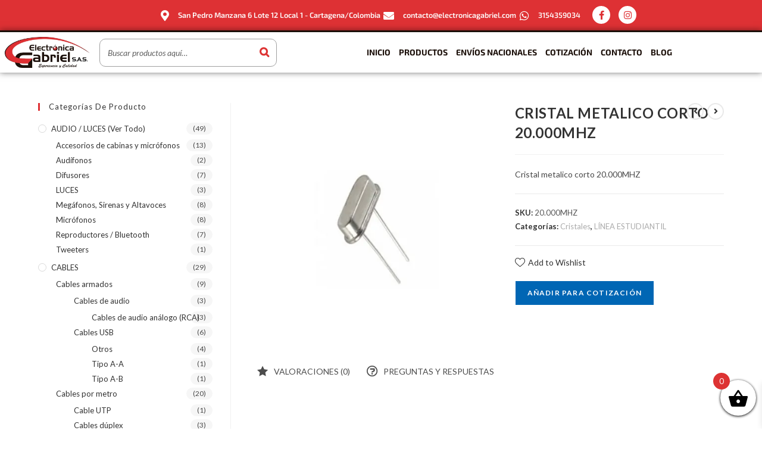

--- FILE ---
content_type: text/html; charset=UTF-8
request_url: https://electronicagabriel.com/producto/cristal-metalico-corto-20-000mhz/
body_size: 44417
content:
<!DOCTYPE html>
<html class="html" lang="es">
<head><meta charset="UTF-8"><script>if(navigator.userAgent.match(/MSIE|Internet Explorer/i)||navigator.userAgent.match(/Trident\/7\..*?rv:11/i)){var href=document.location.href;if(!href.match(/[?&]nowprocket/)){if(href.indexOf("?")==-1){if(href.indexOf("#")==-1){document.location.href=href+"?nowprocket=1"}else{document.location.href=href.replace("#","?nowprocket=1#")}}else{if(href.indexOf("#")==-1){document.location.href=href+"&nowprocket=1"}else{document.location.href=href.replace("#","&nowprocket=1#")}}}}</script><script>class RocketLazyLoadScripts{constructor(){this.v="1.2.5.1",this.triggerEvents=["keydown","mousedown","mousemove","touchmove","touchstart","touchend","wheel"],this.userEventHandler=this._triggerListener.bind(this),this.touchStartHandler=this._onTouchStart.bind(this),this.touchMoveHandler=this._onTouchMove.bind(this),this.touchEndHandler=this._onTouchEnd.bind(this),this.clickHandler=this._onClick.bind(this),this.interceptedClicks=[],this.interceptedClickListeners=[],this._interceptClickListeners(this),window.addEventListener("pageshow",e=>{this.persisted=e.persisted,this.everythingLoaded&&this._triggerLastFunctions()}),document.addEventListener("DOMContentLoaded",()=>{this._preconnect3rdParties()}),this.delayedScripts={normal:[],async:[],defer:[]},this.trash=[],this.allJQueries=[]}_addUserInteractionListener(e){if(document.hidden){e._triggerListener();return}this.triggerEvents.forEach(t=>window.addEventListener(t,e.userEventHandler,{passive:!0})),window.addEventListener("touchstart",e.touchStartHandler,{passive:!0}),window.addEventListener("mousedown",e.touchStartHandler),document.addEventListener("visibilitychange",e.userEventHandler)}_removeUserInteractionListener(){this.triggerEvents.forEach(e=>window.removeEventListener(e,this.userEventHandler,{passive:!0})),document.removeEventListener("visibilitychange",this.userEventHandler)}_onTouchStart(e){"HTML"!==e.target.tagName&&(window.addEventListener("touchend",this.touchEndHandler),window.addEventListener("mouseup",this.touchEndHandler),window.addEventListener("touchmove",this.touchMoveHandler,{passive:!0}),window.addEventListener("mousemove",this.touchMoveHandler),e.target.addEventListener("click",this.clickHandler),this._disableOtherEventListeners(e.target,!0),this._renameDOMAttribute(e.target,"onclick","rocket-onclick"),this._pendingClickStarted())}_onTouchMove(e){window.removeEventListener("touchend",this.touchEndHandler),window.removeEventListener("mouseup",this.touchEndHandler),window.removeEventListener("touchmove",this.touchMoveHandler,{passive:!0}),window.removeEventListener("mousemove",this.touchMoveHandler),e.target.removeEventListener("click",this.clickHandler),this._disableOtherEventListeners(e.target,!1),this._renameDOMAttribute(e.target,"rocket-onclick","onclick"),this._pendingClickFinished()}_onTouchEnd(){window.removeEventListener("touchend",this.touchEndHandler),window.removeEventListener("mouseup",this.touchEndHandler),window.removeEventListener("touchmove",this.touchMoveHandler,{passive:!0}),window.removeEventListener("mousemove",this.touchMoveHandler)}_onClick(e){e.target.removeEventListener("click",this.clickHandler),this._disableOtherEventListeners(e.target,!1),this._renameDOMAttribute(e.target,"rocket-onclick","onclick"),this.interceptedClicks.push(e),e.preventDefault(),e.stopPropagation(),e.stopImmediatePropagation(),this._pendingClickFinished()}_replayClicks(){window.removeEventListener("touchstart",this.touchStartHandler,{passive:!0}),window.removeEventListener("mousedown",this.touchStartHandler),this.interceptedClicks.forEach(e=>{e.target.dispatchEvent(new MouseEvent("click",{view:e.view,bubbles:!0,cancelable:!0}))})}_interceptClickListeners(e){EventTarget.prototype.addEventListenerBase=EventTarget.prototype.addEventListener,EventTarget.prototype.addEventListener=function(t,i,r){"click"!==t||e.windowLoaded||i===e.clickHandler||e.interceptedClickListeners.push({target:this,func:i,options:r}),(this||window).addEventListenerBase(t,i,r)}}_disableOtherEventListeners(e,t){this.interceptedClickListeners.forEach(i=>{i.target===e&&(t?e.removeEventListener("click",i.func,i.options):e.addEventListener("click",i.func,i.options))}),e.parentNode!==document.documentElement&&this._disableOtherEventListeners(e.parentNode,t)}_waitForPendingClicks(){return new Promise(e=>{this._isClickPending?this._pendingClickFinished=e:e()})}_pendingClickStarted(){this._isClickPending=!0}_pendingClickFinished(){this._isClickPending=!1}_renameDOMAttribute(e,t,i){e.hasAttribute&&e.hasAttribute(t)&&(event.target.setAttribute(i,event.target.getAttribute(t)),event.target.removeAttribute(t))}_triggerListener(){this._removeUserInteractionListener(this),"loading"===document.readyState?document.addEventListener("DOMContentLoaded",this._loadEverythingNow.bind(this)):this._loadEverythingNow()}_preconnect3rdParties(){let e=[];document.querySelectorAll("script[type=rocketlazyloadscript][data-rocket-src]").forEach(t=>{let i=t.getAttribute("data-rocket-src");if(i&&0!==i.indexOf("data:")){0===i.indexOf("//")&&(i=location.protocol+i);try{let r=new URL(i).origin;r!==location.origin&&e.push({src:r,crossOrigin:t.crossOrigin||"module"===t.getAttribute("data-rocket-type")})}catch(n){}}}),e=[...new Map(e.map(e=>[JSON.stringify(e),e])).values()],this._batchInjectResourceHints(e,"preconnect")}async _loadEverythingNow(){this.lastBreath=Date.now(),this._delayEventListeners(this),this._delayJQueryReady(this),this._handleDocumentWrite(),this._registerAllDelayedScripts(),this._preloadAllScripts(),await this._loadScriptsFromList(this.delayedScripts.normal),await this._loadScriptsFromList(this.delayedScripts.defer),await this._loadScriptsFromList(this.delayedScripts.async);try{await this._triggerDOMContentLoaded(),await this._pendingWebpackRequests(this),await this._triggerWindowLoad()}catch(e){console.error(e)}window.dispatchEvent(new Event("rocket-allScriptsLoaded")),this.everythingLoaded=!0,this._waitForPendingClicks().then(()=>{this._replayClicks()}),this._emptyTrash()}_registerAllDelayedScripts(){document.querySelectorAll("script[type=rocketlazyloadscript]").forEach(e=>{e.hasAttribute("data-rocket-src")?e.hasAttribute("async")&&!1!==e.async?this.delayedScripts.async.push(e):e.hasAttribute("defer")&&!1!==e.defer||"module"===e.getAttribute("data-rocket-type")?this.delayedScripts.defer.push(e):this.delayedScripts.normal.push(e):this.delayedScripts.normal.push(e)})}async _transformScript(e){if(await this._littleBreath(),!0===e.noModule&&"noModule"in HTMLScriptElement.prototype){e.setAttribute("data-rocket-status","skipped");return}return new Promise(t=>{let i;function r(){(i||e).setAttribute("data-rocket-status","executed"),t()}try{if(navigator.userAgent.indexOf("Firefox/")>0||""===navigator.vendor)i=document.createElement("script"),[...e.attributes].forEach(e=>{let t=e.nodeName;"type"!==t&&("data-rocket-type"===t&&(t="type"),"data-rocket-src"===t&&(t="src"),i.setAttribute(t,e.nodeValue))}),e.text&&(i.text=e.text),i.hasAttribute("src")?(i.addEventListener("load",r),i.addEventListener("error",function(){i.setAttribute("data-rocket-status","failed"),t()}),setTimeout(()=>{i.isConnected||t()},1)):(i.text=e.text,r()),e.parentNode.replaceChild(i,e);else{let n=e.getAttribute("data-rocket-type"),s=e.getAttribute("data-rocket-src");n?(e.type=n,e.removeAttribute("data-rocket-type")):e.removeAttribute("type"),e.addEventListener("load",r),e.addEventListener("error",function(){e.setAttribute("data-rocket-status","failed"),t()}),s?(e.removeAttribute("data-rocket-src"),e.src=s):e.src="data:text/javascript;base64,"+window.btoa(unescape(encodeURIComponent(e.text)))}}catch(a){e.setAttribute("data-rocket-status","failed"),t()}})}async _loadScriptsFromList(e){let t=e.shift();return t&&t.isConnected?(await this._transformScript(t),this._loadScriptsFromList(e)):Promise.resolve()}_preloadAllScripts(){this._batchInjectResourceHints([...this.delayedScripts.normal,...this.delayedScripts.defer,...this.delayedScripts.async],"preload")}_batchInjectResourceHints(e,t){var i=document.createDocumentFragment();e.forEach(e=>{let r=e.getAttribute&&e.getAttribute("data-rocket-src")||e.src;if(r){let n=document.createElement("link");n.href=r,n.rel=t,"preconnect"!==t&&(n.as="script"),e.getAttribute&&"module"===e.getAttribute("data-rocket-type")&&(n.crossOrigin=!0),e.crossOrigin&&(n.crossOrigin=e.crossOrigin),e.integrity&&(n.integrity=e.integrity),i.appendChild(n),this.trash.push(n)}}),document.head.appendChild(i)}_delayEventListeners(e){let t={};function i(i,r){return t[r].eventsToRewrite.indexOf(i)>=0&&!e.everythingLoaded?"rocket-"+i:i}function r(e,r){var n;!t[n=e]&&(t[n]={originalFunctions:{add:n.addEventListener,remove:n.removeEventListener},eventsToRewrite:[]},n.addEventListener=function(){arguments[0]=i(arguments[0],n),t[n].originalFunctions.add.apply(n,arguments)},n.removeEventListener=function(){arguments[0]=i(arguments[0],n),t[n].originalFunctions.remove.apply(n,arguments)}),t[e].eventsToRewrite.push(r)}function n(t,i){let r=t[i];t[i]=null,Object.defineProperty(t,i,{get:()=>r||function(){},set(n){e.everythingLoaded?r=n:t["rocket"+i]=r=n}})}r(document,"DOMContentLoaded"),r(window,"DOMContentLoaded"),r(window,"load"),r(window,"pageshow"),r(document,"readystatechange"),n(document,"onreadystatechange"),n(window,"onload"),n(window,"onpageshow")}_delayJQueryReady(e){let t;function i(t){return e.everythingLoaded?t:t.split(" ").map(e=>"load"===e||0===e.indexOf("load.")?"rocket-jquery-load":e).join(" ")}function r(r){if(r&&r.fn&&!e.allJQueries.includes(r)){r.fn.ready=r.fn.init.prototype.ready=function(t){return e.domReadyFired?t.bind(document)(r):document.addEventListener("rocket-DOMContentLoaded",()=>t.bind(document)(r)),r([])};let n=r.fn.on;r.fn.on=r.fn.init.prototype.on=function(){return this[0]===window&&("string"==typeof arguments[0]||arguments[0]instanceof String?arguments[0]=i(arguments[0]):"object"==typeof arguments[0]&&Object.keys(arguments[0]).forEach(e=>{let t=arguments[0][e];delete arguments[0][e],arguments[0][i(e)]=t})),n.apply(this,arguments),this},e.allJQueries.push(r)}t=r}r(window.jQuery),Object.defineProperty(window,"jQuery",{get:()=>t,set(e){r(e)}})}async _pendingWebpackRequests(e){let t=document.querySelector("script[data-webpack]");async function i(){return new Promise(e=>{t.addEventListener("load",e),t.addEventListener("error",e)})}t&&(await i(),await e._requestAnimFrame(),await e._pendingWebpackRequests(e))}async _triggerDOMContentLoaded(){this.domReadyFired=!0,await this._littleBreath(),document.dispatchEvent(new Event("rocket-readystatechange")),await this._littleBreath(),document.rocketonreadystatechange&&document.rocketonreadystatechange(),await this._littleBreath(),document.dispatchEvent(new Event("rocket-DOMContentLoaded")),await this._littleBreath(),window.dispatchEvent(new Event("rocket-DOMContentLoaded"))}async _triggerWindowLoad(){await this._littleBreath(),document.dispatchEvent(new Event("rocket-readystatechange")),await this._littleBreath(),document.rocketonreadystatechange&&document.rocketonreadystatechange(),await this._littleBreath(),window.dispatchEvent(new Event("rocket-load")),await this._littleBreath(),window.rocketonload&&window.rocketonload(),await this._littleBreath(),this.allJQueries.forEach(e=>e(window).trigger("rocket-jquery-load")),await this._littleBreath();let e=new Event("rocket-pageshow");e.persisted=this.persisted,window.dispatchEvent(e),await this._littleBreath(),window.rocketonpageshow&&window.rocketonpageshow({persisted:this.persisted}),this.windowLoaded=!0}_triggerLastFunctions(){document.onreadystatechange&&document.onreadystatechange(),window.onload&&window.onload(),window.onpageshow&&window.onpageshow({persisted:this.persisted})}_handleDocumentWrite(){let e=new Map;document.write=document.writeln=function(t){let i=document.currentScript;i||console.error("WPRocket unable to document.write this: "+t);let r=document.createRange(),n=i.parentElement,s=e.get(i);void 0===s&&(s=i.nextSibling,e.set(i,s));let a=document.createDocumentFragment();r.setStart(a,0),a.appendChild(r.createContextualFragment(t)),n.insertBefore(a,s)}}async _littleBreath(){Date.now()-this.lastBreath>45&&(await this._requestAnimFrame(),this.lastBreath=Date.now())}async _requestAnimFrame(){return document.hidden?new Promise(e=>setTimeout(e)):new Promise(e=>requestAnimationFrame(e))}_emptyTrash(){this.trash.forEach(e=>e.remove())}static run(){let e=new RocketLazyLoadScripts;e._addUserInteractionListener(e)}}RocketLazyLoadScripts.run();</script>
	
	<link rel="profile" href="https://gmpg.org/xfn/11">

	<title>CRISTAL METALICO CORTO  20.000MHZ &#8211; Electronica Gabriel</title><link rel="preload" as="style" href="https://fonts.googleapis.com/css?family=Lato%3A100%2C200%2C300%2C400%2C500%2C600%2C700%2C800%2C900%2C100i%2C200i%2C300i%2C400i%2C500i%2C600i%2C700i%2C800i%2C900i&#038;subset=latin&#038;display=swap" /><link rel="stylesheet" href="https://fonts.googleapis.com/css?family=Lato%3A100%2C200%2C300%2C400%2C500%2C600%2C700%2C800%2C900%2C100i%2C200i%2C300i%2C400i%2C500i%2C600i%2C700i%2C800i%2C900i&#038;subset=latin&#038;display=swap" media="print" onload="this.media='all'" /><noscript><link rel="stylesheet" href="https://fonts.googleapis.com/css?family=Lato%3A100%2C200%2C300%2C400%2C500%2C600%2C700%2C800%2C900%2C100i%2C200i%2C300i%2C400i%2C500i%2C600i%2C700i%2C800i%2C900i&#038;subset=latin&#038;display=swap" /></noscript>
<meta name='robots' content='max-image-preview:large' />
	<style>img:is([sizes="auto" i], [sizes^="auto," i]) { contain-intrinsic-size: 3000px 1500px }</style>
	<meta name="viewport" content="width=device-width, initial-scale=1"><link rel='dns-prefetch' href='//fonts.googleapis.com' />
<link href='https://fonts.gstatic.com' crossorigin rel='preconnect' />
<link rel="alternate" type="application/rss+xml" title="Electronica Gabriel &raquo; Feed" href="https://electronicagabriel.com/feed/" />
<link rel="alternate" type="application/rss+xml" title="Electronica Gabriel &raquo; Feed de los comentarios" href="https://electronicagabriel.com/comments/feed/" />
<link rel="alternate" type="application/rss+xml" title="Electronica Gabriel &raquo; Comentario CRISTAL METALICO CORTO  20.000MHZ del feed" href="https://electronicagabriel.com/producto/cristal-metalico-corto-20-000mhz/feed/" />
<link data-minify="1" rel='stylesheet' id='pt-cv-public-style-css' href='https://electronicagabriel.com/wp-content/cache/min/1/wp-content/plugins/content-views-query-and-display-post-page/public/assets/css/cv.css?ver=1766435840' media='all' />
<link data-minify="1" rel='stylesheet' id='bdt-uikit-css' href='https://electronicagabriel.com/wp-content/cache/min/1/wp-content/plugins/bdthemes-element-pack/assets/css/bdt-uikit.css?ver=1766435840' media='all' />
<link data-minify="1" rel='stylesheet' id='ep-helper-css' href='https://electronicagabriel.com/wp-content/cache/min/1/wp-content/plugins/bdthemes-element-pack/assets/css/ep-helper.css?ver=1766435840' media='all' />
<style id='wp-emoji-styles-inline-css'>

	img.wp-smiley, img.emoji {
		display: inline !important;
		border: none !important;
		box-shadow: none !important;
		height: 1em !important;
		width: 1em !important;
		margin: 0 0.07em !important;
		vertical-align: -0.1em !important;
		background: none !important;
		padding: 0 !important;
	}
</style>
<link rel='stylesheet' id='wp-block-library-css' href='https://electronicagabriel.com/wp-includes/css/dist/block-library/style.min.css?ver=6.8.3' media='all' />
<style id='wp-block-library-theme-inline-css'>
.wp-block-audio :where(figcaption){color:#555;font-size:13px;text-align:center}.is-dark-theme .wp-block-audio :where(figcaption){color:#ffffffa6}.wp-block-audio{margin:0 0 1em}.wp-block-code{border:1px solid #ccc;border-radius:4px;font-family:Menlo,Consolas,monaco,monospace;padding:.8em 1em}.wp-block-embed :where(figcaption){color:#555;font-size:13px;text-align:center}.is-dark-theme .wp-block-embed :where(figcaption){color:#ffffffa6}.wp-block-embed{margin:0 0 1em}.blocks-gallery-caption{color:#555;font-size:13px;text-align:center}.is-dark-theme .blocks-gallery-caption{color:#ffffffa6}:root :where(.wp-block-image figcaption){color:#555;font-size:13px;text-align:center}.is-dark-theme :root :where(.wp-block-image figcaption){color:#ffffffa6}.wp-block-image{margin:0 0 1em}.wp-block-pullquote{border-bottom:4px solid;border-top:4px solid;color:currentColor;margin-bottom:1.75em}.wp-block-pullquote cite,.wp-block-pullquote footer,.wp-block-pullquote__citation{color:currentColor;font-size:.8125em;font-style:normal;text-transform:uppercase}.wp-block-quote{border-left:.25em solid;margin:0 0 1.75em;padding-left:1em}.wp-block-quote cite,.wp-block-quote footer{color:currentColor;font-size:.8125em;font-style:normal;position:relative}.wp-block-quote:where(.has-text-align-right){border-left:none;border-right:.25em solid;padding-left:0;padding-right:1em}.wp-block-quote:where(.has-text-align-center){border:none;padding-left:0}.wp-block-quote.is-large,.wp-block-quote.is-style-large,.wp-block-quote:where(.is-style-plain){border:none}.wp-block-search .wp-block-search__label{font-weight:700}.wp-block-search__button{border:1px solid #ccc;padding:.375em .625em}:where(.wp-block-group.has-background){padding:1.25em 2.375em}.wp-block-separator.has-css-opacity{opacity:.4}.wp-block-separator{border:none;border-bottom:2px solid;margin-left:auto;margin-right:auto}.wp-block-separator.has-alpha-channel-opacity{opacity:1}.wp-block-separator:not(.is-style-wide):not(.is-style-dots){width:100px}.wp-block-separator.has-background:not(.is-style-dots){border-bottom:none;height:1px}.wp-block-separator.has-background:not(.is-style-wide):not(.is-style-dots){height:2px}.wp-block-table{margin:0 0 1em}.wp-block-table td,.wp-block-table th{word-break:normal}.wp-block-table :where(figcaption){color:#555;font-size:13px;text-align:center}.is-dark-theme .wp-block-table :where(figcaption){color:#ffffffa6}.wp-block-video :where(figcaption){color:#555;font-size:13px;text-align:center}.is-dark-theme .wp-block-video :where(figcaption){color:#ffffffa6}.wp-block-video{margin:0 0 1em}:root :where(.wp-block-template-part.has-background){margin-bottom:0;margin-top:0;padding:1.25em 2.375em}
</style>
<style id='classic-theme-styles-inline-css'>
/*! This file is auto-generated */
.wp-block-button__link{color:#fff;background-color:#32373c;border-radius:9999px;box-shadow:none;text-decoration:none;padding:calc(.667em + 2px) calc(1.333em + 2px);font-size:1.125em}.wp-block-file__button{background:#32373c;color:#fff;text-decoration:none}
</style>
<style id='global-styles-inline-css'>
:root{--wp--preset--aspect-ratio--square: 1;--wp--preset--aspect-ratio--4-3: 4/3;--wp--preset--aspect-ratio--3-4: 3/4;--wp--preset--aspect-ratio--3-2: 3/2;--wp--preset--aspect-ratio--2-3: 2/3;--wp--preset--aspect-ratio--16-9: 16/9;--wp--preset--aspect-ratio--9-16: 9/16;--wp--preset--color--black: #000000;--wp--preset--color--cyan-bluish-gray: #abb8c3;--wp--preset--color--white: #ffffff;--wp--preset--color--pale-pink: #f78da7;--wp--preset--color--vivid-red: #cf2e2e;--wp--preset--color--luminous-vivid-orange: #ff6900;--wp--preset--color--luminous-vivid-amber: #fcb900;--wp--preset--color--light-green-cyan: #7bdcb5;--wp--preset--color--vivid-green-cyan: #00d084;--wp--preset--color--pale-cyan-blue: #8ed1fc;--wp--preset--color--vivid-cyan-blue: #0693e3;--wp--preset--color--vivid-purple: #9b51e0;--wp--preset--gradient--vivid-cyan-blue-to-vivid-purple: linear-gradient(135deg,rgba(6,147,227,1) 0%,rgb(155,81,224) 100%);--wp--preset--gradient--light-green-cyan-to-vivid-green-cyan: linear-gradient(135deg,rgb(122,220,180) 0%,rgb(0,208,130) 100%);--wp--preset--gradient--luminous-vivid-amber-to-luminous-vivid-orange: linear-gradient(135deg,rgba(252,185,0,1) 0%,rgba(255,105,0,1) 100%);--wp--preset--gradient--luminous-vivid-orange-to-vivid-red: linear-gradient(135deg,rgba(255,105,0,1) 0%,rgb(207,46,46) 100%);--wp--preset--gradient--very-light-gray-to-cyan-bluish-gray: linear-gradient(135deg,rgb(238,238,238) 0%,rgb(169,184,195) 100%);--wp--preset--gradient--cool-to-warm-spectrum: linear-gradient(135deg,rgb(74,234,220) 0%,rgb(151,120,209) 20%,rgb(207,42,186) 40%,rgb(238,44,130) 60%,rgb(251,105,98) 80%,rgb(254,248,76) 100%);--wp--preset--gradient--blush-light-purple: linear-gradient(135deg,rgb(255,206,236) 0%,rgb(152,150,240) 100%);--wp--preset--gradient--blush-bordeaux: linear-gradient(135deg,rgb(254,205,165) 0%,rgb(254,45,45) 50%,rgb(107,0,62) 100%);--wp--preset--gradient--luminous-dusk: linear-gradient(135deg,rgb(255,203,112) 0%,rgb(199,81,192) 50%,rgb(65,88,208) 100%);--wp--preset--gradient--pale-ocean: linear-gradient(135deg,rgb(255,245,203) 0%,rgb(182,227,212) 50%,rgb(51,167,181) 100%);--wp--preset--gradient--electric-grass: linear-gradient(135deg,rgb(202,248,128) 0%,rgb(113,206,126) 100%);--wp--preset--gradient--midnight: linear-gradient(135deg,rgb(2,3,129) 0%,rgb(40,116,252) 100%);--wp--preset--font-size--small: 13px;--wp--preset--font-size--medium: 20px;--wp--preset--font-size--large: 36px;--wp--preset--font-size--x-large: 42px;--wp--preset--spacing--20: 0.44rem;--wp--preset--spacing--30: 0.67rem;--wp--preset--spacing--40: 1rem;--wp--preset--spacing--50: 1.5rem;--wp--preset--spacing--60: 2.25rem;--wp--preset--spacing--70: 3.38rem;--wp--preset--spacing--80: 5.06rem;--wp--preset--shadow--natural: 6px 6px 9px rgba(0, 0, 0, 0.2);--wp--preset--shadow--deep: 12px 12px 50px rgba(0, 0, 0, 0.4);--wp--preset--shadow--sharp: 6px 6px 0px rgba(0, 0, 0, 0.2);--wp--preset--shadow--outlined: 6px 6px 0px -3px rgba(255, 255, 255, 1), 6px 6px rgba(0, 0, 0, 1);--wp--preset--shadow--crisp: 6px 6px 0px rgba(0, 0, 0, 1);}:where(.is-layout-flex){gap: 0.5em;}:where(.is-layout-grid){gap: 0.5em;}body .is-layout-flex{display: flex;}.is-layout-flex{flex-wrap: wrap;align-items: center;}.is-layout-flex > :is(*, div){margin: 0;}body .is-layout-grid{display: grid;}.is-layout-grid > :is(*, div){margin: 0;}:where(.wp-block-columns.is-layout-flex){gap: 2em;}:where(.wp-block-columns.is-layout-grid){gap: 2em;}:where(.wp-block-post-template.is-layout-flex){gap: 1.25em;}:where(.wp-block-post-template.is-layout-grid){gap: 1.25em;}.has-black-color{color: var(--wp--preset--color--black) !important;}.has-cyan-bluish-gray-color{color: var(--wp--preset--color--cyan-bluish-gray) !important;}.has-white-color{color: var(--wp--preset--color--white) !important;}.has-pale-pink-color{color: var(--wp--preset--color--pale-pink) !important;}.has-vivid-red-color{color: var(--wp--preset--color--vivid-red) !important;}.has-luminous-vivid-orange-color{color: var(--wp--preset--color--luminous-vivid-orange) !important;}.has-luminous-vivid-amber-color{color: var(--wp--preset--color--luminous-vivid-amber) !important;}.has-light-green-cyan-color{color: var(--wp--preset--color--light-green-cyan) !important;}.has-vivid-green-cyan-color{color: var(--wp--preset--color--vivid-green-cyan) !important;}.has-pale-cyan-blue-color{color: var(--wp--preset--color--pale-cyan-blue) !important;}.has-vivid-cyan-blue-color{color: var(--wp--preset--color--vivid-cyan-blue) !important;}.has-vivid-purple-color{color: var(--wp--preset--color--vivid-purple) !important;}.has-black-background-color{background-color: var(--wp--preset--color--black) !important;}.has-cyan-bluish-gray-background-color{background-color: var(--wp--preset--color--cyan-bluish-gray) !important;}.has-white-background-color{background-color: var(--wp--preset--color--white) !important;}.has-pale-pink-background-color{background-color: var(--wp--preset--color--pale-pink) !important;}.has-vivid-red-background-color{background-color: var(--wp--preset--color--vivid-red) !important;}.has-luminous-vivid-orange-background-color{background-color: var(--wp--preset--color--luminous-vivid-orange) !important;}.has-luminous-vivid-amber-background-color{background-color: var(--wp--preset--color--luminous-vivid-amber) !important;}.has-light-green-cyan-background-color{background-color: var(--wp--preset--color--light-green-cyan) !important;}.has-vivid-green-cyan-background-color{background-color: var(--wp--preset--color--vivid-green-cyan) !important;}.has-pale-cyan-blue-background-color{background-color: var(--wp--preset--color--pale-cyan-blue) !important;}.has-vivid-cyan-blue-background-color{background-color: var(--wp--preset--color--vivid-cyan-blue) !important;}.has-vivid-purple-background-color{background-color: var(--wp--preset--color--vivid-purple) !important;}.has-black-border-color{border-color: var(--wp--preset--color--black) !important;}.has-cyan-bluish-gray-border-color{border-color: var(--wp--preset--color--cyan-bluish-gray) !important;}.has-white-border-color{border-color: var(--wp--preset--color--white) !important;}.has-pale-pink-border-color{border-color: var(--wp--preset--color--pale-pink) !important;}.has-vivid-red-border-color{border-color: var(--wp--preset--color--vivid-red) !important;}.has-luminous-vivid-orange-border-color{border-color: var(--wp--preset--color--luminous-vivid-orange) !important;}.has-luminous-vivid-amber-border-color{border-color: var(--wp--preset--color--luminous-vivid-amber) !important;}.has-light-green-cyan-border-color{border-color: var(--wp--preset--color--light-green-cyan) !important;}.has-vivid-green-cyan-border-color{border-color: var(--wp--preset--color--vivid-green-cyan) !important;}.has-pale-cyan-blue-border-color{border-color: var(--wp--preset--color--pale-cyan-blue) !important;}.has-vivid-cyan-blue-border-color{border-color: var(--wp--preset--color--vivid-cyan-blue) !important;}.has-vivid-purple-border-color{border-color: var(--wp--preset--color--vivid-purple) !important;}.has-vivid-cyan-blue-to-vivid-purple-gradient-background{background: var(--wp--preset--gradient--vivid-cyan-blue-to-vivid-purple) !important;}.has-light-green-cyan-to-vivid-green-cyan-gradient-background{background: var(--wp--preset--gradient--light-green-cyan-to-vivid-green-cyan) !important;}.has-luminous-vivid-amber-to-luminous-vivid-orange-gradient-background{background: var(--wp--preset--gradient--luminous-vivid-amber-to-luminous-vivid-orange) !important;}.has-luminous-vivid-orange-to-vivid-red-gradient-background{background: var(--wp--preset--gradient--luminous-vivid-orange-to-vivid-red) !important;}.has-very-light-gray-to-cyan-bluish-gray-gradient-background{background: var(--wp--preset--gradient--very-light-gray-to-cyan-bluish-gray) !important;}.has-cool-to-warm-spectrum-gradient-background{background: var(--wp--preset--gradient--cool-to-warm-spectrum) !important;}.has-blush-light-purple-gradient-background{background: var(--wp--preset--gradient--blush-light-purple) !important;}.has-blush-bordeaux-gradient-background{background: var(--wp--preset--gradient--blush-bordeaux) !important;}.has-luminous-dusk-gradient-background{background: var(--wp--preset--gradient--luminous-dusk) !important;}.has-pale-ocean-gradient-background{background: var(--wp--preset--gradient--pale-ocean) !important;}.has-electric-grass-gradient-background{background: var(--wp--preset--gradient--electric-grass) !important;}.has-midnight-gradient-background{background: var(--wp--preset--gradient--midnight) !important;}.has-small-font-size{font-size: var(--wp--preset--font-size--small) !important;}.has-medium-font-size{font-size: var(--wp--preset--font-size--medium) !important;}.has-large-font-size{font-size: var(--wp--preset--font-size--large) !important;}.has-x-large-font-size{font-size: var(--wp--preset--font-size--x-large) !important;}
:where(.wp-block-post-template.is-layout-flex){gap: 1.25em;}:where(.wp-block-post-template.is-layout-grid){gap: 1.25em;}
:where(.wp-block-columns.is-layout-flex){gap: 2em;}:where(.wp-block-columns.is-layout-grid){gap: 2em;}
:root :where(.wp-block-pullquote){font-size: 1.5em;line-height: 1.6;}
</style>
<link data-minify="1" rel='stylesheet' id='smart-search-css' href='https://electronicagabriel.com/wp-content/cache/min/1/wp-content/plugins/smart-woocommerce-search/assets/dist/css/general.css?ver=1766435840' media='all' />
<style id='smart-search-inline-css'>
.ysm-search-widget-1 .search-field[type="search"]{border-color:#a0a0a0;}.ysm-search-widget-1 .search-field[type="search"]{border-width:1px;}.ysm-search-widget-1 .search-field[type="search"]{color:#636363;}.ysm-search-widget-1 .search-submit,.ysm-search-widget-1 .ssf-search-icon-search,.ysm-search-widget-1 .sws-search-recent-list-item-trigger:hover,.ysm-search-widget-1 .sws-search-recent-list-item-delete:hover{color:#dd3333;}.ysm-search-widget-1 .smart-search-suggestions .smart-search-post-icon{width:50px;}.widget_product_search .smart-search-suggestions .smart-search-post-icon{width:50px;}.wp-block-search.sws-search-block-product .smart-search-suggestions .smart-search-post-icon{width:50px;}.widget_search .smart-search-suggestions .smart-search-post-icon{width:50px;}.wp-block-search.sws-search-block-default .smart-search-suggestions .smart-search-post-icon{width:50px;}
</style>
<link data-minify="1" rel='stylesheet' id='iw_tab_style-css' href='https://electronicagabriel.com/wp-content/cache/min/1/wp-content/plugins/elegant-tabs-woo/css/tabstyles.css?ver=1766435840' media='all' />
<link rel='stylesheet' id='iw_tab_aminate-css' href='https://electronicagabriel.com/wp-content/plugins/elegant-tabs-woo/css/animate.min.css?ver=6.8.3' media='all' />
<link data-minify="1" rel='stylesheet' id='iw_tabs-css' href='https://electronicagabriel.com/wp-content/cache/min/1/wp-content/plugins/elegant-tabs-woo/css/tabs.css?ver=1766435840' media='all' />
<link data-minify="1" rel='stylesheet' id='infi-icon-icomoon-css' href='https://electronicagabriel.com/wp-content/cache/min/1/wp-content/plugins/elegant-tabs-woo/css/icon-picker/icomoon.css?ver=1766435840' media='all' />
<link data-minify="1" rel='stylesheet' id='magnific-popup-css' href='https://electronicagabriel.com/wp-content/cache/min/1/wp-content/plugins/premmerce-woocommerce-wishlist/assets/frontend/css/magnific-popup.css?ver=1766435840' media='all' />
<link data-minify="1" rel='stylesheet' id='wishlist-style-css' href='https://electronicagabriel.com/wp-content/cache/min/1/wp-content/plugins/premmerce-woocommerce-wishlist/assets/frontend/css/premmerce-wishlist.css?ver=1766435840' media='all' />
<link rel='stylesheet' id='photoswipe-css' href='https://electronicagabriel.com/wp-content/plugins/woocommerce/assets/css/photoswipe/photoswipe.min.css?ver=10.1.3' media='all' />
<link rel='stylesheet' id='photoswipe-default-skin-css' href='https://electronicagabriel.com/wp-content/plugins/woocommerce/assets/css/photoswipe/default-skin/default-skin.min.css?ver=10.1.3' media='all' />
<style id='woocommerce-inline-inline-css'>
.woocommerce form .form-row .required { visibility: visible; }
</style>
<link data-minify="1" rel='stylesheet' id='yith_ywraq_frontend-css' href='https://electronicagabriel.com/wp-content/cache/min/1/wp-content/plugins/yith-woocommerce-request-a-quote/assets/css/frontend.css?ver=1766435840' media='all' />
<style id='yith_ywraq_frontend-inline-css'>
.woocommerce .add-request-quote-button.button, .woocommerce .add-request-quote-button-addons.button, .yith-wceop-ywraq-button-wrapper .add-request-quote-button.button, .yith-wceop-ywraq-button-wrapper .add-request-quote-button-addons.button{
    background-color: #0066b4!important;
    color: #ffffff!important;
}
.woocommerce .add-request-quote-button.button:hover,  .woocommerce .add-request-quote-button-addons.button:hover,.yith-wceop-ywraq-button-wrapper .add-request-quote-button.button:hover,  .yith-wceop-ywraq-button-wrapper .add-request-quote-button-addons.button:hover{
    background-color: #044a80!important;
    color: #ffffff!important;
}


</style>
<link data-minify="1" rel='stylesheet' id='ywqa-frontend-css' href='https://electronicagabriel.com/wp-content/cache/min/1/wp-content/plugins/yith-woocommerce-questions-and-answers/assets/css/ywqa-frontend.css?ver=1766435840' media='all' />
<link data-minify="1" rel='stylesheet' id='brands-styles-css' href='https://electronicagabriel.com/wp-content/cache/min/1/wp-content/plugins/woocommerce/assets/css/brands.css?ver=1766435840' media='all' />
<link data-minify="1" rel='stylesheet' id='xoo-wsc-fonts-css' href='https://electronicagabriel.com/wp-content/cache/min/1/wp-content/plugins/side-cart-woocommerce/assets/css/xoo-wsc-fonts.css?ver=1766435840' media='all' />
<link data-minify="1" rel='stylesheet' id='xoo-wsc-style-css' href='https://electronicagabriel.com/wp-content/cache/min/1/wp-content/plugins/side-cart-woocommerce/assets/css/xoo-wsc-style.css?ver=1766435840' media='all' />
<style id='xoo-wsc-style-inline-css'>




.xoo-wsc-ft-buttons-cont a.xoo-wsc-ft-btn, .xoo-wsc-container .xoo-wsc-btn {
	background-color: #000000;
	color: #ffffff;
	border: 2px solid #ffffff;
	padding: 10px 20px;
}

.xoo-wsc-ft-buttons-cont a.xoo-wsc-ft-btn:hover, .xoo-wsc-container .xoo-wsc-btn:hover {
	background-color: #ffffff;
	color: #000000;
	border: 2px solid #000000;
}

 

.xoo-wsc-footer{
	background-color: #ffffff;
	color: #000000;
	padding: 10px 20px;
	box-shadow: 0 -1px 10px #0000001a;
}

.xoo-wsc-footer, .xoo-wsc-footer a, .xoo-wsc-footer .amount{
	font-size: 18px;
}

.xoo-wsc-btn .amount{
	color: #ffffff}

.xoo-wsc-btn:hover .amount{
	color: #000000;
}

.xoo-wsc-ft-buttons-cont{
	grid-template-columns: auto;
}

.xoo-wsc-basket{
	bottom: 12px;
	right: 0px;
	background-color: #ffffff;
	color: #000000;
	box-shadow: 0 1px 4px 0;
	border-radius: 50%;
	display: flex;
	width: 60px;
	height: 60px;
}


.xoo-wsc-bki{
	font-size: 35px}

.xoo-wsc-items-count{
	top: -12px;
	left: -12px;
}

.xoo-wsc-items-count{
	background-color: #dd3333;
	color: #ffffff;
}

.xoo-wsc-container, .xoo-wsc-slider{
	max-width: 300px;
	right: -300px;
	top: 0;bottom: 0;
	bottom: 0;
	font-family: }


.xoo-wsc-cart-active .xoo-wsc-container, .xoo-wsc-slider-active .xoo-wsc-slider{
	right: 0;
}


.xoo-wsc-cart-active .xoo-wsc-basket{
	right: 300px;
}

.xoo-wsc-slider{
	right: -300px;
}

span.xoo-wsch-close {
    font-size: 16px;
    right: 10px;
}

.xoo-wsch-top{
	justify-content: center;
}

.xoo-wsch-text{
	font-size: 20px;
}

.xoo-wsc-header{
	color: #000000;
	background-color: #ffffff;
	border-bottom: 2px solid #eee;
}


.xoo-wsc-body{
	background-color: #ffffff;
}

.xoo-wsc-products:not(.xoo-wsc-pattern-card), .xoo-wsc-products:not(.xoo-wsc-pattern-card) span.amount, .xoo-wsc-products:not(.xoo-wsc-pattern-card) a{
	font-size: 14px;
	color: #000000;
}

.xoo-wsc-products:not(.xoo-wsc-pattern-card) .xoo-wsc-product{
	padding: 20px 15px;
	margin: 0;
	border-radius: 0px;
	box-shadow: 0 0;
	background-color: transparent;
}

.xoo-wsc-sum-col{
	justify-content: center;
}


/** Shortcode **/
.xoo-wsc-sc-count{
	background-color: #000000;
	color: #ffffff;
}

.xoo-wsc-sc-bki{
	font-size: 28px;
	color: #000000;
}
.xoo-wsc-sc-cont{
	color: #000000;
}


.xoo-wsc-product dl.variation {
	display: block;
}


.xoo-wsc-product-cont{
	padding: 10px 10px;
}

.xoo-wsc-products:not(.xoo-wsc-pattern-card) .xoo-wsc-img-col{
	width: 35%;
}

.xoo-wsc-pattern-card .xoo-wsc-img-col img{
	max-width: 100%;
	height: auto;
}

.xoo-wsc-products:not(.xoo-wsc-pattern-card) .xoo-wsc-sum-col{
	width: 65%;
}

.xoo-wsc-pattern-card .xoo-wsc-product-cont{
	width: 50% 
}

@media only screen and (max-width: 600px) {
	.xoo-wsc-pattern-card .xoo-wsc-product-cont  {
		width: 50%;
	}
}


.xoo-wsc-pattern-card .xoo-wsc-product{
	border: 0;
	box-shadow: 0px 10px 15px -12px #0000001a;
}


.xoo-wsc-sm-front{
	background-color: #eee;
}
.xoo-wsc-pattern-card, .xoo-wsc-sm-front{
	border-bottom-left-radius: 5px;
	border-bottom-right-radius: 5px;
}
.xoo-wsc-pattern-card, .xoo-wsc-img-col img, .xoo-wsc-img-col, .xoo-wsc-sm-back-cont{
	border-top-left-radius: 5px;
	border-top-right-radius: 5px;
}
.xoo-wsc-sm-back{
	background-color: #fff;
}
.xoo-wsc-pattern-card, .xoo-wsc-pattern-card a, .xoo-wsc-pattern-card .amount{
	font-size: 14px;
}

.xoo-wsc-sm-front, .xoo-wsc-sm-front a, .xoo-wsc-sm-front .amount{
	color: #000;
}

.xoo-wsc-sm-back, .xoo-wsc-sm-back a, .xoo-wsc-sm-back .amount{
	color: #000;
}


.magictime {
    animation-duration: 0.5s;
}


</style>
<link rel='stylesheet' id='oceanwp-woo-mini-cart-css' href='https://electronicagabriel.com/wp-content/themes/oceanwp/assets/css/woo/woo-mini-cart.min.css?ver=6.8.3' media='all' />
<link data-minify="1" rel='stylesheet' id='font-awesome-css' href='https://electronicagabriel.com/wp-content/cache/min/1/wp-content/themes/oceanwp/assets/fonts/fontawesome/css/all.min.css?ver=1766435840' media='all' />
<style id='font-awesome-inline-css'>
[data-font="FontAwesome"]:before {font-family: 'FontAwesome' !important;content: attr(data-icon) !important;speak: none !important;font-weight: normal !important;font-variant: normal !important;text-transform: none !important;line-height: 1 !important;font-style: normal !important;-webkit-font-smoothing: antialiased !important;-moz-osx-font-smoothing: grayscale !important;}
</style>
<link data-minify="1" rel='stylesheet' id='simple-line-icons-css' href='https://electronicagabriel.com/wp-content/cache/min/1/wp-content/themes/oceanwp/assets/css/third/simple-line-icons.min.css?ver=1766435840' media='all' />
<link rel='stylesheet' id='oceanwp-style-css' href='https://electronicagabriel.com/wp-content/themes/oceanwp/assets/css/style.min.css?ver=4.1.4' media='all' />
<link rel='stylesheet' id='oceanwp-hamburgers-css' href='https://electronicagabriel.com/wp-content/themes/oceanwp/assets/css/third/hamburgers/hamburgers.min.css?ver=4.1.4' media='all' />
<link data-minify="1" rel='stylesheet' id='oceanwp-collapse-css' href='https://electronicagabriel.com/wp-content/cache/min/1/wp-content/themes/oceanwp/assets/css/third/hamburgers/types/collapse.css?ver=1766435840' media='all' />

<link rel='stylesheet' id='elementor-frontend-css' href='https://electronicagabriel.com/wp-content/plugins/elementor/assets/css/frontend.min.css?ver=3.31.3' media='all' />
<link rel='stylesheet' id='widget-icon-list-css' href='https://electronicagabriel.com/wp-content/plugins/elementor/assets/css/widget-icon-list.min.css?ver=3.31.3' media='all' />
<link rel='stylesheet' id='widget-social-icons-css' href='https://electronicagabriel.com/wp-content/plugins/elementor/assets/css/widget-social-icons.min.css?ver=3.31.3' media='all' />
<link rel='stylesheet' id='e-apple-webkit-css' href='https://electronicagabriel.com/wp-content/plugins/elementor/assets/css/conditionals/apple-webkit.min.css?ver=3.31.3' media='all' />
<link rel='stylesheet' id='widget-image-css' href='https://electronicagabriel.com/wp-content/plugins/elementor/assets/css/widget-image.min.css?ver=3.31.3' media='all' />
<link rel='stylesheet' id='widget-nav-menu-css' href='https://electronicagabriel.com/wp-content/plugins/pro-elements/assets/css/widget-nav-menu.min.css?ver=3.31.2' media='all' />
<link rel='stylesheet' id='e-sticky-css' href='https://electronicagabriel.com/wp-content/plugins/pro-elements/assets/css/modules/sticky.min.css?ver=3.31.2' media='all' />
<link rel='stylesheet' id='widget-heading-css' href='https://electronicagabriel.com/wp-content/plugins/elementor/assets/css/widget-heading.min.css?ver=3.31.3' media='all' />
<link rel='stylesheet' id='e-animation-fadeInUp-css' href='https://electronicagabriel.com/wp-content/plugins/elementor/assets/lib/animations/styles/fadeInUp.min.css?ver=3.31.3' media='all' />
<link data-minify="1" rel='stylesheet' id='swiper-css' href='https://electronicagabriel.com/wp-content/cache/min/1/wp-content/plugins/elementor/assets/lib/swiper/v8/css/swiper.min.css?ver=1766435840' media='all' />
<link rel='stylesheet' id='e-swiper-css' href='https://electronicagabriel.com/wp-content/plugins/elementor/assets/css/conditionals/e-swiper.min.css?ver=3.31.3' media='all' />
<link rel='stylesheet' id='widget-slides-css' href='https://electronicagabriel.com/wp-content/plugins/pro-elements/assets/css/widget-slides.min.css?ver=3.31.2' media='all' />
<link rel='stylesheet' id='e-shapes-css' href='https://electronicagabriel.com/wp-content/plugins/elementor/assets/css/conditionals/shapes.min.css?ver=3.31.3' media='all' />
<link rel='stylesheet' id='e-motion-fx-css' href='https://electronicagabriel.com/wp-content/plugins/pro-elements/assets/css/modules/motion-fx.min.css?ver=3.31.2' media='all' />
<link data-minify="1" rel='stylesheet' id='elementor-icons-css' href='https://electronicagabriel.com/wp-content/cache/min/1/wp-content/plugins/elementor/assets/lib/eicons/css/elementor-icons.min.css?ver=1766435840' media='all' />
<link rel='stylesheet' id='elementor-post-1361-css' href='https://electronicagabriel.com/wp-content/uploads/elementor/css/post-1361.css?ver=1766435827' media='all' />
<link rel='stylesheet' id='elementor-post-838-css' href='https://electronicagabriel.com/wp-content/uploads/elementor/css/post-838.css?ver=1766435828' media='all' />
<link rel='stylesheet' id='elementor-post-887-css' href='https://electronicagabriel.com/wp-content/uploads/elementor/css/post-887.css?ver=1766435828' media='all' />
<link data-minify="1" rel='stylesheet' id='premmerce_wishlist_ocean_wp_style-css' href='https://electronicagabriel.com/wp-content/cache/min/1/wp-content/plugins/premmerce-woocommerce-wishlist/assets/frontend/integration-css/ocean-wp.css?ver=1766435840' media='all' />
<link rel='stylesheet' id='isb-style-css' href='https://electronicagabriel.com/wp-content/plugins/improved-sale-badges/assets/css/style.min.css?ver=3.3.0' media='all' />
<link rel='stylesheet' id='oceanwp-woocommerce-css' href='https://electronicagabriel.com/wp-content/themes/oceanwp/assets/css/woo/woocommerce.min.css?ver=6.8.3' media='all' />
<link data-minify="1" rel='stylesheet' id='oceanwp-woo-star-font-css' href='https://electronicagabriel.com/wp-content/cache/min/1/wp-content/themes/oceanwp/assets/css/woo/woo-star-font.min.css?ver=1766435840' media='all' />
<link rel='stylesheet' id='oceanwp-woo-quick-view-css' href='https://electronicagabriel.com/wp-content/themes/oceanwp/assets/css/woo/woo-quick-view.min.css?ver=6.8.3' media='all' />
<link rel='stylesheet' id='oceanwp-woo-floating-bar-css' href='https://electronicagabriel.com/wp-content/themes/oceanwp/assets/css/woo/woo-floating-bar.min.css?ver=6.8.3' media='all' />
<link rel='stylesheet' id='ops-product-share-style-css' href='https://electronicagabriel.com/wp-content/plugins/ocean-product-sharing/assets/css/style.min.css?ver=6.8.3' media='all' />
<link rel='stylesheet' id='oss-social-share-style-css' href='https://electronicagabriel.com/wp-content/plugins/ocean-social-sharing/assets/css/style.min.css?ver=6.8.3' media='all' />
<style id='rocket-lazyload-inline-css'>
.rll-youtube-player{position:relative;padding-bottom:56.23%;height:0;overflow:hidden;max-width:100%;}.rll-youtube-player:focus-within{outline: 2px solid currentColor;outline-offset: 5px;}.rll-youtube-player iframe{position:absolute;top:0;left:0;width:100%;height:100%;z-index:100;background:0 0}.rll-youtube-player img{bottom:0;display:block;left:0;margin:auto;max-width:100%;width:100%;position:absolute;right:0;top:0;border:none;height:auto;-webkit-transition:.4s all;-moz-transition:.4s all;transition:.4s all}.rll-youtube-player img:hover{-webkit-filter:brightness(75%)}.rll-youtube-player .play{height:100%;width:100%;left:0;top:0;position:absolute;background:url(https://electronicagabriel.com/wp-content/plugins/wp-rocket/assets/img/youtube.png) no-repeat center;background-color: transparent !important;cursor:pointer;border:none;}.wp-embed-responsive .wp-has-aspect-ratio .rll-youtube-player{position:absolute;padding-bottom:0;width:100%;height:100%;top:0;bottom:0;left:0;right:0}
</style>
<link data-minify="1" rel='stylesheet' id='elementor-gf-local-roboto-css' href='https://electronicagabriel.com/wp-content/cache/min/1/wp-content/uploads/elementor/google-fonts/css/roboto.css?ver=1766435840' media='all' />
<link data-minify="1" rel='stylesheet' id='elementor-gf-local-robotoslab-css' href='https://electronicagabriel.com/wp-content/cache/min/1/wp-content/uploads/elementor/google-fonts/css/robotoslab.css?ver=1766435840' media='all' />
<link data-minify="1" rel='stylesheet' id='elementor-gf-local-exo2-css' href='https://electronicagabriel.com/wp-content/cache/min/1/wp-content/uploads/elementor/google-fonts/css/exo2.css?ver=1766435840' media='all' />
<link rel='stylesheet' id='elementor-icons-shared-0-css' href='https://electronicagabriel.com/wp-content/plugins/elementor/assets/lib/font-awesome/css/fontawesome.min.css?ver=5.15.3' media='all' />
<link data-minify="1" rel='stylesheet' id='elementor-icons-fa-solid-css' href='https://electronicagabriel.com/wp-content/cache/min/1/wp-content/plugins/elementor/assets/lib/font-awesome/css/solid.min.css?ver=1766435840' media='all' />
<link data-minify="1" rel='stylesheet' id='elementor-icons-fa-brands-css' href='https://electronicagabriel.com/wp-content/cache/min/1/wp-content/plugins/elementor/assets/lib/font-awesome/css/brands.min.css?ver=1766435840' media='all' />
<link data-minify="1" rel='stylesheet' id='elementor-icons-fa-regular-css' href='https://electronicagabriel.com/wp-content/cache/min/1/wp-content/plugins/elementor/assets/lib/font-awesome/css/regular.min.css?ver=1766435840' media='all' />
<script type="text/template" id="tmpl-variation-template">
	<div class="woocommerce-variation-description">{{{ data.variation.variation_description }}}</div>
	<div class="woocommerce-variation-price">{{{ data.variation.price_html }}}</div>
	<div class="woocommerce-variation-availability">{{{ data.variation.availability_html }}}</div>
</script>
<script type="text/template" id="tmpl-unavailable-variation-template">
	<p role="alert">Lo siento, este producto no está disponible. Por favor, elige otra combinación.</p>
</script>
<script type="rocketlazyloadscript" data-rocket-src="https://electronicagabriel.com/wp-includes/js/jquery/jquery.min.js?ver=3.7.1" id="jquery-core-js"></script>
<script type="rocketlazyloadscript" data-rocket-src="https://electronicagabriel.com/wp-includes/js/jquery/jquery-migrate.min.js?ver=3.4.1" id="jquery-migrate-js" defer></script>
<script type="rocketlazyloadscript" data-rocket-src="https://electronicagabriel.com/wp-content/plugins/woocommerce/assets/js/jquery-blockui/jquery.blockUI.min.js?ver=2.7.0-wc.10.1.3" id="jquery-blockui-js" data-wp-strategy="defer" defer></script>
<script type="rocketlazyloadscript" data-minify="1" data-rocket-src="https://electronicagabriel.com/wp-content/cache/min/1/wp-content/plugins/premmerce-woocommerce-wishlist/assets/frontend/js/premmerce-wishlist.js?ver=1755704693" id="wishlist-script-js" defer></script>
<script type="rocketlazyloadscript" data-rocket-src="https://electronicagabriel.com/wp-content/plugins/premmerce-woocommerce-wishlist/assets/frontend/js/jquery.magnific-popup.min.js?ver=6.8.3" id="magnific-popup-js" defer></script>
<script type="rocketlazyloadscript" data-rocket-src="https://electronicagabriel.com/wp-content/plugins/woocommerce/assets/js/js-cookie/js.cookie.min.js?ver=2.1.4-wc.10.1.3" id="js-cookie-js" defer data-wp-strategy="defer"></script>
<script id="wc-cart-fragments-js-extra">
var wc_cart_fragments_params = {"ajax_url":"\/wp-admin\/admin-ajax.php","wc_ajax_url":"\/?wc-ajax=%%endpoint%%","cart_hash_key":"wc_cart_hash_0951d10720d0eb1ec979936634005941","fragment_name":"wc_fragments_0951d10720d0eb1ec979936634005941","request_timeout":"5000"};
</script>
<script type="rocketlazyloadscript" data-rocket-src="https://electronicagabriel.com/wp-content/plugins/woocommerce/assets/js/frontend/cart-fragments.min.js?ver=10.1.3" id="wc-cart-fragments-js" defer data-wp-strategy="defer"></script>
<script id="wc-add-to-cart-js-extra">
var wc_add_to_cart_params = {"ajax_url":"\/wp-admin\/admin-ajax.php","wc_ajax_url":"\/?wc-ajax=%%endpoint%%","i18n_view_cart":"Ver carrito","cart_url":"https:\/\/electronicagabriel.com\/cart\/","is_cart":"","cart_redirect_after_add":"no"};
</script>
<script type="rocketlazyloadscript" data-rocket-src="https://electronicagabriel.com/wp-content/plugins/woocommerce/assets/js/frontend/add-to-cart.min.js?ver=10.1.3" id="wc-add-to-cart-js" defer data-wp-strategy="defer"></script>
<script type="rocketlazyloadscript" data-rocket-src="https://electronicagabriel.com/wp-content/plugins/woocommerce/assets/js/zoom/jquery.zoom.min.js?ver=1.7.21-wc.10.1.3" id="zoom-js" defer data-wp-strategy="defer"></script>
<script type="rocketlazyloadscript" data-rocket-src="https://electronicagabriel.com/wp-content/plugins/woocommerce/assets/js/flexslider/jquery.flexslider.min.js?ver=2.7.2-wc.10.1.3" id="flexslider-js" defer data-wp-strategy="defer"></script>
<script type="rocketlazyloadscript" data-rocket-src="https://electronicagabriel.com/wp-content/plugins/woocommerce/assets/js/photoswipe/photoswipe.min.js?ver=4.1.1-wc.10.1.3" id="photoswipe-js" defer data-wp-strategy="defer"></script>
<script type="rocketlazyloadscript" data-rocket-src="https://electronicagabriel.com/wp-content/plugins/woocommerce/assets/js/photoswipe/photoswipe-ui-default.min.js?ver=4.1.1-wc.10.1.3" id="photoswipe-ui-default-js" defer data-wp-strategy="defer"></script>
<script id="wc-single-product-js-extra">
var wc_single_product_params = {"i18n_required_rating_text":"Por favor elige una puntuaci\u00f3n","i18n_rating_options":["1 de 5 estrellas","2 de 5 estrellas","3 de 5 estrellas","4 de 5 estrellas","5 de 5 estrellas"],"i18n_product_gallery_trigger_text":"Ver galer\u00eda de im\u00e1genes a pantalla completa","review_rating_required":"yes","flexslider":{"rtl":false,"animation":"slide","smoothHeight":true,"directionNav":false,"controlNav":"thumbnails","slideshow":false,"animationSpeed":500,"animationLoop":false,"allowOneSlide":false},"zoom_enabled":"1","zoom_options":[],"photoswipe_enabled":"1","photoswipe_options":{"shareEl":false,"closeOnScroll":false,"history":false,"hideAnimationDuration":0,"showAnimationDuration":0},"flexslider_enabled":"1"};
</script>
<script type="rocketlazyloadscript" data-rocket-src="https://electronicagabriel.com/wp-content/plugins/woocommerce/assets/js/frontend/single-product.min.js?ver=10.1.3" id="wc-single-product-js" defer data-wp-strategy="defer"></script>
<script id="woocommerce-js-extra">
var woocommerce_params = {"ajax_url":"\/wp-admin\/admin-ajax.php","wc_ajax_url":"\/?wc-ajax=%%endpoint%%","i18n_password_show":"Mostrar contrase\u00f1a","i18n_password_hide":"Ocultar contrase\u00f1a"};
</script>
<script type="rocketlazyloadscript" data-rocket-src="https://electronicagabriel.com/wp-content/plugins/woocommerce/assets/js/frontend/woocommerce.min.js?ver=10.1.3" id="woocommerce-js" defer data-wp-strategy="defer"></script>
<script id="ywqa-frontend-js-extra">
var ywqa_frontend = {"reply_to_question":null};
</script>
<script type="rocketlazyloadscript" data-minify="1" data-rocket-src="https://electronicagabriel.com/wp-content/cache/min/1/wp-content/plugins/yith-woocommerce-questions-and-answers/assets/js/ywqa-frontend.js?ver=1755704693" id="ywqa-frontend-js" defer></script>
<script type="rocketlazyloadscript" data-rocket-src="https://electronicagabriel.com/wp-includes/js/underscore.min.js?ver=1.13.7" id="underscore-js" defer></script>
<script id="wp-util-js-extra">
var _wpUtilSettings = {"ajax":{"url":"\/wp-admin\/admin-ajax.php"}};
</script>
<script type="rocketlazyloadscript" data-rocket-src="https://electronicagabriel.com/wp-includes/js/wp-util.min.js?ver=6.8.3" id="wp-util-js" defer></script>
<script id="wc-add-to-cart-variation-js-extra">
var wc_add_to_cart_variation_params = {"wc_ajax_url":"\/?wc-ajax=%%endpoint%%","i18n_no_matching_variations_text":"Lo siento, no hay productos que igualen tu selecci\u00f3n. Por favor, escoge una combinaci\u00f3n diferente.","i18n_make_a_selection_text":"Elige las opciones del producto antes de a\u00f1adir este producto a tu carrito.","i18n_unavailable_text":"Lo siento, este producto no est\u00e1 disponible. Por favor, elige otra combinaci\u00f3n.","i18n_reset_alert_text":"Se ha restablecido tu selecci\u00f3n. Por favor, elige alguna opci\u00f3n del producto antes de poder a\u00f1adir este producto a tu carrito."};
</script>
<script type="rocketlazyloadscript" data-rocket-src="https://electronicagabriel.com/wp-content/plugins/woocommerce/assets/js/frontend/add-to-cart-variation.min.js?ver=10.1.3" id="wc-add-to-cart-variation-js" defer data-wp-strategy="defer"></script>
<link rel="https://api.w.org/" href="https://electronicagabriel.com/wp-json/" /><link rel="alternate" title="JSON" type="application/json" href="https://electronicagabriel.com/wp-json/wp/v2/product/4558" /><link rel="EditURI" type="application/rsd+xml" title="RSD" href="https://electronicagabriel.com/xmlrpc.php?rsd" />
<meta name="generator" content="WordPress 6.8.3" />
<meta name="generator" content="WooCommerce 10.1.3" />
<link rel="canonical" href="https://electronicagabriel.com/producto/cristal-metalico-corto-20-000mhz/" />
<link rel='shortlink' href='https://electronicagabriel.com/?p=4558' />
<link rel="alternate" title="oEmbed (JSON)" type="application/json+oembed" href="https://electronicagabriel.com/wp-json/oembed/1.0/embed?url=https%3A%2F%2Felectronicagabriel.com%2Fproducto%2Fcristal-metalico-corto-20-000mhz%2F" />
<link rel="alternate" title="oEmbed (XML)" type="text/xml+oembed" href="https://electronicagabriel.com/wp-json/oembed/1.0/embed?url=https%3A%2F%2Felectronicagabriel.com%2Fproducto%2Fcristal-metalico-corto-20-000mhz%2F&#038;format=xml" />
<script type="rocketlazyloadscript">document.createElement( "picture" );if(!window.HTMLPictureElement && document.addEventListener) {window.addEventListener("DOMContentLoaded", function() {var s = document.createElement("script");s.src = "https://electronicagabriel.com/wp-content/plugins/webp-express/js/picturefill.min.js";document.body.appendChild(s);});}</script><style>.woocommerce-product-gallery{ opacity: 1 !important; }</style>	<noscript><style>.woocommerce-product-gallery{ opacity: 1 !important; }</style></noscript>
	<meta name="generator" content="Elementor 3.31.3; features: additional_custom_breakpoints, e_element_cache; settings: css_print_method-external, google_font-enabled, font_display-auto">
			<style>
				.e-con.e-parent:nth-of-type(n+4):not(.e-lazyloaded):not(.e-no-lazyload),
				.e-con.e-parent:nth-of-type(n+4):not(.e-lazyloaded):not(.e-no-lazyload) * {
					background-image: none !important;
				}
				@media screen and (max-height: 1024px) {
					.e-con.e-parent:nth-of-type(n+3):not(.e-lazyloaded):not(.e-no-lazyload),
					.e-con.e-parent:nth-of-type(n+3):not(.e-lazyloaded):not(.e-no-lazyload) * {
						background-image: none !important;
					}
				}
				@media screen and (max-height: 640px) {
					.e-con.e-parent:nth-of-type(n+2):not(.e-lazyloaded):not(.e-no-lazyload),
					.e-con.e-parent:nth-of-type(n+2):not(.e-lazyloaded):not(.e-no-lazyload) * {
						background-image: none !important;
					}
				}
			</style>
			<link rel="icon" href="https://electronicagabriel.com/wp-content/uploads/2020/11/cropped-logo-32x32.jpg" sizes="32x32" />
<link rel="icon" href="https://electronicagabriel.com/wp-content/uploads/2020/11/cropped-logo-192x192.jpg" sizes="192x192" />
<link rel="apple-touch-icon" href="https://electronicagabriel.com/wp-content/uploads/2020/11/cropped-logo-180x180.jpg" />
<meta name="msapplication-TileImage" content="https://electronicagabriel.com/wp-content/uploads/2020/11/cropped-logo-270x270.jpg" />
<meta name="generator" content="Improved Sale Badges for WooCommerce"/>		<style id="wp-custom-css">
			/* Hero Title */.elementor-element.hero-title .elementor-widget-container{display:inline-block}/* Footer Callout */.store-callout .icon-box-icon,.store-callout .icon-box-heading{display:table-cell;vertical-align:middle}.store-callout .icon-box-icon{height:1em;width:1em;line-height:1em}.store-callout .icon-box-icon i{color:#5b4f4f;font-size:34px;margin-right:15px}.store-callout .icon-box-heading{font-size:15px;font-weight:400;margin:0;color:#ffffff;letter-spacing:1px;text-transform:capitalize}@media screen and (max-width:767px){.store-callout .icon-box-icon{display:none}.store-callout .icon-box-heading{display:block;text-align:center}}/* Footer Borders */#footer-widgets .contact-info-widget i,#footer-widgets .oceanwp-recent-posts li,#footer-widgets .social-widget li a,#footer-widgets .woocommerce ul.product_list_widget li{border-color:rgba(255,255,255,0.2)}/* Footer Products */#footer-widgets .price del,#footer-widgets del .amount{color:#ddd}/* Footer Tags */#footer-widgets .tagcloud a{background-color:rgba(255,255,255,0.1);border-color:rgba(255,255,255,0.1)}#footer-widgets .tagcloud a:hover{background-color:rgba(255,255,255,0.2);color:#fff;border-color:rgba(255,255,255,0.2)}/** Start Envato Elements CSS:Blocks (143-3-7969bb877702491bc5ca272e536ada9d) **/.envato-block__preview{overflow:visible}/* Material Button Click Effect */.envato-kit-140-material-hit .menu-item a,.envato-kit-140-material-button .elementor-button{background-position:center;transition:background 0.8s}.envato-kit-140-material-hit .menu-item a:hover,.envato-kit-140-material-button .elementor-button:hover{background:radial-gradient(circle,transparent 1%,#fff 1%) center/15000%}.envato-kit-140-material-hit .menu-item a:active,.envato-kit-140-material-button .elementor-button:active{background-color:#FFF;background-size:100%;transition:background 0s}/* Field Shadow */.envato-kit-140-big-shadow-form .elementor-field-textual{box-shadow:0 20px 30px rgba(0,0,0,.05)}/* FAQ */.envato-kit-140-faq .elementor-accordion .elementor-accordion-item{border-width:0 0 1px !important}/* Scrollable Columns */.envato-kit-140-scrollable{height:100%;overflow:auto;overflow-x:hidden}/* ImageBox:No Space */.envato-kit-140-imagebox-nospace:hover{transform:scale(1.1);transition:all 0.3s}.envato-kit-140-imagebox-nospace figure{line-height:0}.envato-kit-140-slide .elementor-slide-content{background:#FFF;margin-left:-60px;padding:1em}.envato-kit-140-carousel .slick-active:not(.slick-current) img{padding:20px !important;transition:all .9s}/** End Envato Elements CSS:Blocks (143-3-7969bb877702491bc5ca272e536ada9d) **//** Start Envato Elements CSS:Blocks (144-3-3a7d335f39a8579c20cdf02f8d462582) **/.envato-block__preview{overflow:visible}/* Envato Kit 141 Custom Styles - Applied to the element under Advanced */.elementor-headline-animation-type-drop-in .elementor-headline-dynamic-wrapper{text-align:center}.envato-kit-141-top-0 h1,.envato-kit-141-top-0 h2,.envato-kit-141-top-0 h3,.envato-kit-141-top-0 h4,.envato-kit-141-top-0 h5,.envato-kit-141-top-0 h6,.envato-kit-141-top-0 p{margin-top:0}.envato-kit-141-newsletter-inline .elementor-field-textual.elementor-size-md{padding-left:1.5rem;padding-right:1.5rem}.envato-kit-141-bottom-0 p{margin-bottom:0}.envato-kit-141-bottom-8 .elementor-price-list .elementor-price-list-item .elementor-price-list-header{margin-bottom:.5rem}.envato-kit-141.elementor-widget-testimonial-carousel.elementor-pagination-type-bullets .swiper-container{padding-bottom:52px}.envato-kit-141-display-inline{display:inline-block}.envato-kit-141 .elementor-slick-slider ul.slick-dots{bottom:-40px}/** End Envato Elements CSS:Blocks (144-3-3a7d335f39a8579c20cdf02f8d462582) **//** Start Envato Elements CSS:Blocks (105-3-0fb64e69c49a8e10692d28840c54ef95) **/.envato-kit-102-phone-overlay{position:absolute !important;display:block !important;top:0;left:0;right:0;margin:auto;z-index:1}/** End Envato Elements CSS:Blocks (105-3-0fb64e69c49a8e10692d28840c54ef95) **//* Start Ocultar imagen destacada en posts individuales */.single-post .post-thumbnail,.single-post .entry-thumbnail{display:none !important}/* End Ocultar imagen destacada en posts individuales *//* Ocultar imagen destacada en posts individuales */.single-post .thumbnail,.single-post .thumbnail{display:none !important}.single-post .heading1,.single-post .heading1{display:none !important}		</style>
		<!-- OceanWP CSS -->
<style type="text/css">
/* Colors */.woocommerce-MyAccount-navigation ul li a:before,.woocommerce-checkout .woocommerce-info a,.woocommerce-checkout #payment ul.payment_methods .wc_payment_method>input[type=radio]:first-child:checked+label:before,.woocommerce-checkout #payment .payment_method_paypal .about_paypal,.woocommerce ul.products li.product li.category a:hover,.woocommerce ul.products li.product .button:hover,.woocommerce ul.products li.product .product-inner .added_to_cart:hover,.product_meta .posted_in a:hover,.product_meta .tagged_as a:hover,.woocommerce div.product .woocommerce-tabs ul.tabs li a:hover,.woocommerce div.product .woocommerce-tabs ul.tabs li.active a,.woocommerce .oceanwp-grid-list a.active,.woocommerce .oceanwp-grid-list a:hover,.woocommerce .oceanwp-off-canvas-filter:hover,.widget_shopping_cart ul.cart_list li .owp-grid-wrap .owp-grid a.remove:hover,.widget_product_categories li a:hover ~ .count,.widget_layered_nav li a:hover ~ .count,.woocommerce ul.products li.product:not(.product-category) .woo-entry-buttons li a:hover,a:hover,a.light:hover,.theme-heading .text::before,.theme-heading .text::after,#top-bar-content >a:hover,#top-bar-social li.oceanwp-email a:hover,#site-navigation-wrap .dropdown-menu >li >a:hover,#site-header.medium-header #medium-searchform button:hover,.oceanwp-mobile-menu-icon a:hover,.blog-entry.post .blog-entry-header .entry-title a:hover,.blog-entry.post .blog-entry-readmore a:hover,.blog-entry.thumbnail-entry .blog-entry-category a,ul.meta li a:hover,.dropcap,.single nav.post-navigation .nav-links .title,body .related-post-title a:hover,body #wp-calendar caption,body .contact-info-widget.default i,body .contact-info-widget.big-icons i,body .custom-links-widget .oceanwp-custom-links li a:hover,body .custom-links-widget .oceanwp-custom-links li a:hover:before,body .posts-thumbnails-widget li a:hover,body .social-widget li.oceanwp-email a:hover,.comment-author .comment-meta .comment-reply-link,#respond #cancel-comment-reply-link:hover,#footer-widgets .footer-box a:hover,#footer-bottom a:hover,#footer-bottom #footer-bottom-menu a:hover,.sidr a:hover,.sidr-class-dropdown-toggle:hover,.sidr-class-menu-item-has-children.active >a,.sidr-class-menu-item-has-children.active >a >.sidr-class-dropdown-toggle,input[type=checkbox]:checked:before{color:#de3134}.woocommerce .oceanwp-grid-list a.active .owp-icon use,.woocommerce .oceanwp-grid-list a:hover .owp-icon use,.single nav.post-navigation .nav-links .title .owp-icon use,.blog-entry.post .blog-entry-readmore a:hover .owp-icon use,body .contact-info-widget.default .owp-icon use,body .contact-info-widget.big-icons .owp-icon use{stroke:#de3134}.woocommerce div.product div.images .open-image,.wcmenucart-details.count,.woocommerce-message a,.woocommerce-error a,.woocommerce-info a,.woocommerce .widget_price_filter .ui-slider .ui-slider-handle,.woocommerce .widget_price_filter .ui-slider .ui-slider-range,.owp-product-nav li a.owp-nav-link:hover,.woocommerce div.product.owp-tabs-layout-vertical .woocommerce-tabs ul.tabs li a:after,.woocommerce .widget_product_categories li.current-cat >a ~ .count,.woocommerce .widget_product_categories li.current-cat >a:before,.woocommerce .widget_layered_nav li.chosen a ~ .count,.woocommerce .widget_layered_nav li.chosen a:before,#owp-checkout-timeline .active .timeline-wrapper,.bag-style:hover .wcmenucart-cart-icon .wcmenucart-count,.show-cart .wcmenucart-cart-icon .wcmenucart-count,.woocommerce ul.products li.product:not(.product-category) .image-wrap .button,input[type="button"],input[type="reset"],input[type="submit"],button[type="submit"],.button,#site-navigation-wrap .dropdown-menu >li.btn >a >span,.thumbnail:hover i,.thumbnail:hover .link-post-svg-icon,.post-quote-content,.omw-modal .omw-close-modal,body .contact-info-widget.big-icons li:hover i,body .contact-info-widget.big-icons li:hover .owp-icon,body div.wpforms-container-full .wpforms-form input[type=submit],body div.wpforms-container-full .wpforms-form button[type=submit],body div.wpforms-container-full .wpforms-form .wpforms-page-button,.woocommerce-cart .wp-element-button,.woocommerce-checkout .wp-element-button,.wp-block-button__link{background-color:#de3134}.current-shop-items-dropdown{border-top-color:#de3134}.woocommerce div.product .woocommerce-tabs ul.tabs li.active a{border-bottom-color:#de3134}.wcmenucart-details.count:before{border-color:#de3134}.woocommerce ul.products li.product .button:hover{border-color:#de3134}.woocommerce ul.products li.product .product-inner .added_to_cart:hover{border-color:#de3134}.woocommerce div.product .woocommerce-tabs ul.tabs li.active a{border-color:#de3134}.woocommerce .oceanwp-grid-list a.active{border-color:#de3134}.woocommerce .oceanwp-grid-list a:hover{border-color:#de3134}.woocommerce .oceanwp-off-canvas-filter:hover{border-color:#de3134}.owp-product-nav li a.owp-nav-link:hover{border-color:#de3134}.widget_shopping_cart_content .buttons .button:first-child:hover{border-color:#de3134}.widget_shopping_cart ul.cart_list li .owp-grid-wrap .owp-grid a.remove:hover{border-color:#de3134}.widget_product_categories li a:hover ~ .count{border-color:#de3134}.woocommerce .widget_product_categories li.current-cat >a ~ .count{border-color:#de3134}.woocommerce .widget_product_categories li.current-cat >a:before{border-color:#de3134}.widget_layered_nav li a:hover ~ .count{border-color:#de3134}.woocommerce .widget_layered_nav li.chosen a ~ .count{border-color:#de3134}.woocommerce .widget_layered_nav li.chosen a:before{border-color:#de3134}#owp-checkout-timeline.arrow .active .timeline-wrapper:before{border-top-color:#de3134;border-bottom-color:#de3134}#owp-checkout-timeline.arrow .active .timeline-wrapper:after{border-left-color:#de3134;border-right-color:#de3134}.bag-style:hover .wcmenucart-cart-icon .wcmenucart-count{border-color:#de3134}.bag-style:hover .wcmenucart-cart-icon .wcmenucart-count:after{border-color:#de3134}.show-cart .wcmenucart-cart-icon .wcmenucart-count{border-color:#de3134}.show-cart .wcmenucart-cart-icon .wcmenucart-count:after{border-color:#de3134}.woocommerce ul.products li.product:not(.product-category) .woo-product-gallery .active a{border-color:#de3134}.woocommerce ul.products li.product:not(.product-category) .woo-product-gallery a:hover{border-color:#de3134}.widget-title{border-color:#de3134}blockquote{border-color:#de3134}.wp-block-quote{border-color:#de3134}#searchform-dropdown{border-color:#de3134}.dropdown-menu .sub-menu{border-color:#de3134}.blog-entry.large-entry .blog-entry-readmore a:hover{border-color:#de3134}.oceanwp-newsletter-form-wrap input[type="email"]:focus{border-color:#de3134}.social-widget li.oceanwp-email a:hover{border-color:#de3134}#respond #cancel-comment-reply-link:hover{border-color:#de3134}body .contact-info-widget.big-icons li:hover i{border-color:#de3134}body .contact-info-widget.big-icons li:hover .owp-icon{border-color:#de3134}#footer-widgets .oceanwp-newsletter-form-wrap input[type="email"]:focus{border-color:#de3134}.woocommerce div.product div.images .open-image:hover,.woocommerce-error a:hover,.woocommerce-info a:hover,.woocommerce-message a:hover,.woocommerce-message a:focus,.woocommerce .button:focus,.woocommerce ul.products li.product:not(.product-category) .image-wrap .button:hover,input[type="button"]:hover,input[type="reset"]:hover,input[type="submit"]:hover,button[type="submit"]:hover,input[type="button"]:focus,input[type="reset"]:focus,input[type="submit"]:focus,button[type="submit"]:focus,.button:hover,.button:focus,#site-navigation-wrap .dropdown-menu >li.btn >a:hover >span,.post-quote-author,.omw-modal .omw-close-modal:hover,body div.wpforms-container-full .wpforms-form input[type=submit]:hover,body div.wpforms-container-full .wpforms-form button[type=submit]:hover,body div.wpforms-container-full .wpforms-form .wpforms-page-button:hover,.woocommerce-cart .wp-element-button:hover,.woocommerce-checkout .wp-element-button:hover,.wp-block-button__link:hover{background-color:#d14242}.woocommerce table.shop_table,.woocommerce table.shop_table td,.woocommerce-cart .cart-collaterals .cart_totals tr td,.woocommerce-cart .cart-collaterals .cart_totals tr th,.woocommerce table.shop_table tth,.woocommerce table.shop_table tfoot td,.woocommerce table.shop_table tfoot th,.woocommerce .order_details,.woocommerce .shop_table.order_details tfoot th,.woocommerce .shop_table.customer_details th,.woocommerce .cart-collaterals .cross-sells,.woocommerce-page .cart-collaterals .cross-sells,.woocommerce .cart-collaterals .cart_totals,.woocommerce-page .cart-collaterals .cart_totals,.woocommerce .cart-collaterals h2,.woocommerce .cart-collaterals h2,.woocommerce .cart-collaterals h2,.woocommerce-cart .cart-collaterals .cart_totals .order-total th,.woocommerce-cart .cart-collaterals .cart_totals .order-total td,.woocommerce ul.order_details,.woocommerce .shop_table.order_details tfoot th,.woocommerce .shop_table.customer_details th,.woocommerce .woocommerce-checkout #customer_details h3,.woocommerce .woocommerce-checkout h3#order_review_heading,.woocommerce-checkout #payment ul.payment_methods,.woocommerce-checkout form.login,.woocommerce-checkout form.checkout_coupon,.woocommerce-checkout-review-order-table tfoot th,.woocommerce-checkout #payment,.woocommerce ul.order_details,.woocommerce #customer_login >div,.woocommerce .col-1.address,.woocommerce .col-2.address,.woocommerce-checkout .woocommerce-info,.woocommerce div.product form.cart,.product_meta,.woocommerce div.product .woocommerce-tabs ul.tabs,.woocommerce #reviews #comments ol.commentlist li .comment_container,p.stars span a,.woocommerce ul.product_list_widget li,.woocommerce .widget_shopping_cart .cart_list li,.woocommerce.widget_shopping_cart .cart_list li,.woocommerce ul.product_list_widget li:first-child,.woocommerce .widget_shopping_cart .cart_list li:first-child,.woocommerce.widget_shopping_cart .cart_list li:first-child,.widget_product_categories li a,.woocommerce .oceanwp-toolbar,.woocommerce .products.list .product,table th,table td,hr,.content-area,body.content-left-sidebar #content-wrap .content-area,.content-left-sidebar .content-area,#top-bar-wrap,#site-header,#site-header.top-header #search-toggle,.dropdown-menu ul li,.centered-minimal-page-header,.blog-entry.post,.blog-entry.grid-entry .blog-entry-inner,.blog-entry.thumbnail-entry .blog-entry-bottom,.single-post .entry-title,.single .entry-share-wrap .entry-share,.single .entry-share,.single .entry-share ul li a,.single nav.post-navigation,.single nav.post-navigation .nav-links .nav-previous,#author-bio,#author-bio .author-bio-avatar,#author-bio .author-bio-social li a,#related-posts,#comments,.comment-body,#respond #cancel-comment-reply-link,#blog-entries .type-page,.page-numbers a,.page-numbers span:not(.elementor-screen-only),.page-links span,body #wp-calendar caption,body #wp-calendar th,body #wp-calendar tbody,body .contact-info-widget.default i,body .contact-info-widget.big-icons i,body .contact-info-widget.big-icons .owp-icon,body .contact-info-widget.default .owp-icon,body .posts-thumbnails-widget li,body .tagcloud a{border-color:}body .theme-button,body input[type="submit"],body button[type="submit"],body button,body .button,body div.wpforms-container-full .wpforms-form input[type=submit],body div.wpforms-container-full .wpforms-form button[type=submit],body div.wpforms-container-full .wpforms-form .wpforms-page-button,.woocommerce-cart .wp-element-button,.woocommerce-checkout .wp-element-button,.wp-block-button__link{border-color:#ffffff}body .theme-button:hover,body input[type="submit"]:hover,body button[type="submit"]:hover,body button:hover,body .button:hover,body div.wpforms-container-full .wpforms-form input[type=submit]:hover,body div.wpforms-container-full .wpforms-form input[type=submit]:active,body div.wpforms-container-full .wpforms-form button[type=submit]:hover,body div.wpforms-container-full .wpforms-form button[type=submit]:active,body div.wpforms-container-full .wpforms-form .wpforms-page-button:hover,body div.wpforms-container-full .wpforms-form .wpforms-page-button:active,.woocommerce-cart .wp-element-button:hover,.woocommerce-checkout .wp-element-button:hover,.wp-block-button__link:hover{border-color:#ffffff}form input[type="text"],form input[type="password"],form input[type="email"],form input[type="url"],form input[type="date"],form input[type="month"],form input[type="time"],form input[type="datetime"],form input[type="datetime-local"],form input[type="week"],form input[type="number"],form input[type="search"],form input[type="tel"],form input[type="color"],form select,form textarea,.select2-container .select2-choice,.woocommerce .woocommerce-checkout .select2-container--default .select2-selection--single{border-color:#ececec}body div.wpforms-container-full .wpforms-form input[type=date],body div.wpforms-container-full .wpforms-form input[type=datetime],body div.wpforms-container-full .wpforms-form input[type=datetime-local],body div.wpforms-container-full .wpforms-form input[type=email],body div.wpforms-container-full .wpforms-form input[type=month],body div.wpforms-container-full .wpforms-form input[type=number],body div.wpforms-container-full .wpforms-form input[type=password],body div.wpforms-container-full .wpforms-form input[type=range],body div.wpforms-container-full .wpforms-form input[type=search],body div.wpforms-container-full .wpforms-form input[type=tel],body div.wpforms-container-full .wpforms-form input[type=text],body div.wpforms-container-full .wpforms-form input[type=time],body div.wpforms-container-full .wpforms-form input[type=url],body div.wpforms-container-full .wpforms-form input[type=week],body div.wpforms-container-full .wpforms-form select,body div.wpforms-container-full .wpforms-form textarea{border-color:#ececec}form input[type="text"]:focus,form input[type="password"]:focus,form input[type="email"]:focus,form input[type="tel"]:focus,form input[type="url"]:focus,form input[type="search"]:focus,form textarea:focus,.select2-drop-active,.select2-dropdown-open.select2-drop-above .select2-choice,.select2-dropdown-open.select2-drop-above .select2-choices,.select2-drop.select2-drop-above.select2-drop-active,.select2-container-active .select2-choice,.select2-container-active .select2-choices{border-color:#dddddd}body div.wpforms-container-full .wpforms-form input:focus,body div.wpforms-container-full .wpforms-form textarea:focus,body div.wpforms-container-full .wpforms-form select:focus{border-color:#dddddd}form input[type="text"],form input[type="password"],form input[type="email"],form input[type="url"],form input[type="date"],form input[type="month"],form input[type="time"],form input[type="datetime"],form input[type="datetime-local"],form input[type="week"],form input[type="number"],form input[type="search"],form input[type="tel"],form input[type="color"],form select,form textarea{color:#666666}body div.wpforms-container-full .wpforms-form input[type=date],body div.wpforms-container-full .wpforms-form input[type=datetime],body div.wpforms-container-full .wpforms-form input[type=datetime-local],body div.wpforms-container-full .wpforms-form input[type=email],body div.wpforms-container-full .wpforms-form input[type=month],body div.wpforms-container-full .wpforms-form input[type=number],body div.wpforms-container-full .wpforms-form input[type=password],body div.wpforms-container-full .wpforms-form input[type=range],body div.wpforms-container-full .wpforms-form input[type=search],body div.wpforms-container-full .wpforms-form input[type=tel],body div.wpforms-container-full .wpforms-form input[type=text],body div.wpforms-container-full .wpforms-form input[type=time],body div.wpforms-container-full .wpforms-form input[type=url],body div.wpforms-container-full .wpforms-form input[type=week],body div.wpforms-container-full .wpforms-form select,body div.wpforms-container-full .wpforms-form textarea{color:#666666}.page-header .page-header-title,.page-header.background-image-page-header .page-header-title{color:#ffffff}.site-breadcrumbs,.background-image-page-header .site-breadcrumbs{color:#efefef}.site-breadcrumbs ul li .breadcrumb-sep,.site-breadcrumbs ol li .breadcrumb-sep{color:#efefef}.site-breadcrumbs a,.background-image-page-header .site-breadcrumbs a{color:#ffffff}.site-breadcrumbs a .owp-icon use,.background-image-page-header .site-breadcrumbs a .owp-icon use{stroke:#ffffff}.site-breadcrumbs a:hover,.background-image-page-header .site-breadcrumbs a:hover{color:#fe5252}.site-breadcrumbs a:hover .owp-icon use,.background-image-page-header .site-breadcrumbs a:hover .owp-icon use{stroke:#fe5252}/* OceanWP Style Settings CSS */.theme-button,input[type="submit"],button[type="submit"],button,.button,body div.wpforms-container-full .wpforms-form input[type=submit],body div.wpforms-container-full .wpforms-form button[type=submit],body div.wpforms-container-full .wpforms-form .wpforms-page-button{border-style:solid}.theme-button,input[type="submit"],button[type="submit"],button,.button,body div.wpforms-container-full .wpforms-form input[type=submit],body div.wpforms-container-full .wpforms-form button[type=submit],body div.wpforms-container-full .wpforms-form .wpforms-page-button{border-width:1px}form input[type="text"],form input[type="password"],form input[type="email"],form input[type="url"],form input[type="date"],form input[type="month"],form input[type="time"],form input[type="datetime"],form input[type="datetime-local"],form input[type="week"],form input[type="number"],form input[type="search"],form input[type="tel"],form input[type="color"],form select,form textarea,.woocommerce .woocommerce-checkout .select2-container--default .select2-selection--single{border-style:solid}body div.wpforms-container-full .wpforms-form input[type=date],body div.wpforms-container-full .wpforms-form input[type=datetime],body div.wpforms-container-full .wpforms-form input[type=datetime-local],body div.wpforms-container-full .wpforms-form input[type=email],body div.wpforms-container-full .wpforms-form input[type=month],body div.wpforms-container-full .wpforms-form input[type=number],body div.wpforms-container-full .wpforms-form input[type=password],body div.wpforms-container-full .wpforms-form input[type=range],body div.wpforms-container-full .wpforms-form input[type=search],body div.wpforms-container-full .wpforms-form input[type=tel],body div.wpforms-container-full .wpforms-form input[type=text],body div.wpforms-container-full .wpforms-form input[type=time],body div.wpforms-container-full .wpforms-form input[type=url],body div.wpforms-container-full .wpforms-form input[type=week],body div.wpforms-container-full .wpforms-form select,body div.wpforms-container-full .wpforms-form textarea{border-style:solid}form input[type="text"],form input[type="password"],form input[type="email"],form input[type="url"],form input[type="date"],form input[type="month"],form input[type="time"],form input[type="datetime"],form input[type="datetime-local"],form input[type="week"],form input[type="number"],form input[type="search"],form input[type="tel"],form input[type="color"],form select,form textarea{border-radius:3px}body div.wpforms-container-full .wpforms-form input[type=date],body div.wpforms-container-full .wpforms-form input[type=datetime],body div.wpforms-container-full .wpforms-form input[type=datetime-local],body div.wpforms-container-full .wpforms-form input[type=email],body div.wpforms-container-full .wpforms-form input[type=month],body div.wpforms-container-full .wpforms-form input[type=number],body div.wpforms-container-full .wpforms-form input[type=password],body div.wpforms-container-full .wpforms-form input[type=range],body div.wpforms-container-full .wpforms-form input[type=search],body div.wpforms-container-full .wpforms-form input[type=tel],body div.wpforms-container-full .wpforms-form input[type=text],body div.wpforms-container-full .wpforms-form input[type=time],body div.wpforms-container-full .wpforms-form input[type=url],body div.wpforms-container-full .wpforms-form input[type=week],body div.wpforms-container-full .wpforms-form select,body div.wpforms-container-full .wpforms-form textarea{border-radius:3px}.page-numbers a,.page-numbers span:not(.elementor-screen-only),.page-links span{background-color:#de3131}.page-numbers a:hover,.page-links a:hover span,.page-numbers.current,.page-numbers.current:hover{background-color:#000000}.page-numbers a,.page-numbers span:not(.elementor-screen-only),.page-links span{color:#ffffff}.page-numbers a .owp-icon use{stroke:#ffffff}.page-numbers a:hover,.page-links a:hover span,.page-numbers.current,.page-numbers.current:hover{color:#ffffff}.page-numbers a:hover .owp-icon use{stroke:#ffffff}#scroll-top:hover{background-color:#fe5252}/* Header */#site-logo #site-logo-inner,.oceanwp-social-menu .social-menu-inner,#site-header.full_screen-header .menu-bar-inner,.after-header-content .after-header-content-inner{height:100px}#site-navigation-wrap .dropdown-menu >li >a,#site-navigation-wrap .dropdown-menu >li >span.opl-logout-link,.oceanwp-mobile-menu-icon a,.mobile-menu-close,.after-header-content-inner >a{line-height:100px}#site-header.has-header-media .overlay-header-media{background-color:rgba(0,0,0,0.5)}.mobile-menu .hamburger-inner,.mobile-menu .hamburger-inner::before,.mobile-menu .hamburger-inner::after{background-color:#000000}/* Topbar */#top-bar{padding:16px 0 16px 0}#top-bar-content a,#top-bar-social-alt a{color:#888888}#top-bar-content a:hover,#top-bar-social-alt a:hover{color:#333333}/* Blog CSS */.ocean-single-post-header ul.meta-item li a:hover{color:#333333}/* Footer Widgets */#footer-widgets{background-color:#322b2b}/* Footer Copyright */#footer-bottom{background-color:#221d1d}/* WooCommerce */.owp-floating-bar form.cart .quantity .minus:hover,.owp-floating-bar form.cart .quantity .plus:hover{color:#ffffff}#owp-checkout-timeline .timeline-step{color:#cccccc}#owp-checkout-timeline .timeline-step{border-color:#cccccc}.woocommerce span.onsale{background-color:#3fc387}.woocommerce ul.products li.product .price,.woocommerce ul.products li.product .price .amount{color:#de3134}.price,.amount{color:#de3134}/* Social Sharing CSS */.entry-share ul li a{border-radius:4px}/* Typography */body{font-family:Lato;font-size:14px;line-height:1.8}h1,h2,h3,h4,h5,h6,.theme-heading,.widget-title,.oceanwp-widget-recent-posts-title,.comment-reply-title,.entry-title,.sidebar-box .widget-title{line-height:1.4}h1{font-size:23px;line-height:1.4}h2{font-size:20px;line-height:1.4}h3{font-size:18px;line-height:1.4}h4{font-size:17px;line-height:1.4}h5{font-size:14px;line-height:1.4}h6{font-size:15px;line-height:1.4}.page-header .page-header-title,.page-header.background-image-page-header .page-header-title{font-size:32px;line-height:1.4}.page-header .page-subheading{font-size:15px;line-height:1.8}.site-breadcrumbs,.site-breadcrumbs a{font-size:13px;line-height:1.4}#top-bar-content,#top-bar-social-alt{font-size:13px;line-height:1.8;letter-spacing:.6px}#site-logo a.site-logo-text{font-size:24px;line-height:1.8}#site-navigation-wrap .dropdown-menu >li >a,#site-header.full_screen-header .fs-dropdown-menu >li >a,#site-header.top-header #site-navigation-wrap .dropdown-menu >li >a,#site-header.center-header #site-navigation-wrap .dropdown-menu >li >a,#site-header.medium-header #site-navigation-wrap .dropdown-menu >li >a,.oceanwp-mobile-menu-icon a{font-size:12px;letter-spacing:1px;font-weight:600;text-transform:uppercase}.dropdown-menu ul li a.menu-link,#site-header.full_screen-header .fs-dropdown-menu ul.sub-menu li a{font-size:13px;line-height:1.8;letter-spacing:.6px}.sidr-class-dropdown-menu li a,a.sidr-class-toggle-sidr-close,#mobile-dropdown ul li a,body #mobile-fullscreen ul li a{font-size:15px;line-height:1.8}.blog-entry.post .blog-entry-header .entry-title a{font-size:24px;line-height:1.4}.ocean-single-post-header .single-post-title{font-size:34px;line-height:1.4;letter-spacing:.6px}.ocean-single-post-header ul.meta-item li,.ocean-single-post-header ul.meta-item li a{font-size:13px;line-height:1.4;letter-spacing:.6px}.ocean-single-post-header .post-author-name,.ocean-single-post-header .post-author-name a{font-size:14px;line-height:1.4;letter-spacing:.6px}.ocean-single-post-header .post-author-description{font-size:12px;line-height:1.4;letter-spacing:.6px}.single-post .entry-title{line-height:1.4;letter-spacing:.6px}.single-post ul.meta li,.single-post ul.meta li a{font-size:14px;line-height:1.4;letter-spacing:.6px}.sidebar-box .widget-title,.sidebar-box.widget_block .wp-block-heading{font-size:13px;line-height:1;letter-spacing:1px}#footer-widgets .footer-box .widget-title{font-size:13px;line-height:1;letter-spacing:1px}#footer-bottom #copyright{font-size:12px;line-height:1}#footer-bottom #footer-bottom-menu{font-size:12px;line-height:1}.woocommerce-store-notice.demo_store{line-height:2;letter-spacing:1.5px}.demo_store .woocommerce-store-notice__dismiss-link{line-height:2;letter-spacing:1.5px}.woocommerce ul.products li.product li.title h2,.woocommerce ul.products li.product li.title a{font-size:14px;line-height:1.5}.woocommerce ul.products li.product li.category,.woocommerce ul.products li.product li.category a{font-size:12px;line-height:1}.woocommerce ul.products li.product .price{font-size:18px;line-height:1}.woocommerce ul.products li.product .button,.woocommerce ul.products li.product .product-inner .added_to_cart{font-size:12px;line-height:1.5;letter-spacing:1px}.woocommerce ul.products li.owp-woo-cond-notice span,.woocommerce ul.products li.owp-woo-cond-notice a{font-size:16px;line-height:1;letter-spacing:1px;font-weight:600;text-transform:capitalize}.woocommerce div.product .product_title{font-size:24px;line-height:1.4;letter-spacing:.6px}.woocommerce div.product p.price{font-size:36px;line-height:1}.woocommerce .owp-btn-normal .summary form button.button,.woocommerce .owp-btn-big .summary form button.button,.woocommerce .owp-btn-very-big .summary form button.button{font-size:12px;line-height:1.5;letter-spacing:1px;text-transform:uppercase}.woocommerce div.owp-woo-single-cond-notice span,.woocommerce div.owp-woo-single-cond-notice a{font-size:18px;line-height:2;letter-spacing:1.5px;font-weight:600;text-transform:capitalize}
</style><noscript><style id="rocket-lazyload-nojs-css">.rll-youtube-player, [data-lazy-src]{display:none !important;}</style></noscript></head>

<body class="wp-singular product-template-default single single-product postid-4558 wp-custom-logo wp-embed-responsive wp-theme-oceanwp theme-oceanwp woocommerce woocommerce-page woocommerce-no-js oceanwp-theme dropdown-mobile default-breakpoint has-sidebar content-left-sidebar page-header-disabled has-blog-grid has-grid-list account-original-style elementor-default elementor-kit-1361" itemscope="itemscope" itemtype="https://schema.org/WebPage">

	
	
	<div id="outer-wrap" class="site clr">

		<a class="skip-link screen-reader-text" href="#main">Ir al contenido</a>

		
		<div id="wrap" class="clr">

			
			
<header id="site-header" class="clr" data-height="100" itemscope="itemscope" itemtype="https://schema.org/WPHeader" role="banner">

			<header data-elementor-type="header" data-elementor-id="838" class="elementor elementor-838 elementor-location-header" data-elementor-post-type="elementor_library">
					<section class="elementor-section elementor-top-section elementor-element elementor-element-7cd1a03c elementor-hidden-phone elementor-section-boxed elementor-section-height-default elementor-section-height-default" data-id="7cd1a03c" data-element_type="section" id="envato-101-header" data-settings="{&quot;background_background&quot;:&quot;classic&quot;}">
						<div class="elementor-container elementor-column-gap-default">
					<div class="elementor-column elementor-col-100 elementor-top-column elementor-element elementor-element-5eb1a619" data-id="5eb1a619" data-element_type="column">
			<div class="elementor-widget-wrap elementor-element-populated">
						<section class="elementor-section elementor-inner-section elementor-element elementor-element-4739c6ef elementor-hidden-phone elementor-section-height-min-height elementor-section-boxed elementor-section-height-default" data-id="4739c6ef" data-element_type="section">
						<div class="elementor-container elementor-column-gap-no">
					<div class="elementor-column elementor-col-50 elementor-inner-column elementor-element elementor-element-1d34bc93" data-id="1d34bc93" data-element_type="column">
			<div class="elementor-widget-wrap elementor-element-populated">
						<div class="elementor-element elementor-element-5e825766 elementor-icon-list--layout-inline elementor-align-right elementor-tablet-align-center elementor-list-item-link-full_width elementor-widget elementor-widget-icon-list" data-id="5e825766" data-element_type="widget" data-widget_type="icon-list.default">
				<div class="elementor-widget-container">
							<ul class="elementor-icon-list-items elementor-inline-items">
							<li class="elementor-icon-list-item elementor-inline-item">
											<span class="elementor-icon-list-icon">
							<i aria-hidden="true" class="fas fa-map-marker-alt"></i>						</span>
										<span class="elementor-icon-list-text">San Pedro Manzana 6 Lote 12 Local 1 - Cartagena/Colombia</span>
									</li>
								<li class="elementor-icon-list-item elementor-inline-item">
											<a href="mailto:contacto@electronicagabriel.com">

												<span class="elementor-icon-list-icon">
							<i aria-hidden="true" class="fas fa-envelope"></i>						</span>
										<span class="elementor-icon-list-text">contacto@electronicagabriel.com</span>
											</a>
									</li>
								<li class="elementor-icon-list-item elementor-inline-item">
											<a href="https://api.whatsapp.com/send?phone=573154359034">

												<span class="elementor-icon-list-icon">
							<i aria-hidden="true" class="fab fa-whatsapp"></i>						</span>
										<span class="elementor-icon-list-text">3154359034</span>
											</a>
									</li>
						</ul>
						</div>
				</div>
					</div>
		</div>
				<div class="elementor-column elementor-col-50 elementor-inner-column elementor-element elementor-element-11ff6316 elementor-hidden-tablet" data-id="11ff6316" data-element_type="column">
			<div class="elementor-widget-wrap elementor-element-populated">
						<div class="elementor-element elementor-element-6051237 e-grid-align-left elementor-shape-circle elementor-grid-0 elementor-widget elementor-widget-social-icons" data-id="6051237" data-element_type="widget" data-widget_type="social-icons.default">
				<div class="elementor-widget-container">
							<div class="elementor-social-icons-wrapper elementor-grid" role="list">
							<span class="elementor-grid-item" role="listitem">
					<a class="elementor-icon elementor-social-icon elementor-social-icon-facebook-f elementor-repeater-item-320e991" href="https://www.facebook.com/Electr%C3%B3nica-Gabriel-SAS-142869632549682/" target="_blank">
						<span class="elementor-screen-only">Facebook-f</span>
						<i class="fab fa-facebook-f"></i>					</a>
				</span>
							<span class="elementor-grid-item" role="listitem">
					<a class="elementor-icon elementor-social-icon elementor-social-icon-instagram elementor-repeater-item-1491259" href="https://www.instagram.com/electronicagabriel.oficial/" target="_blank">
						<span class="elementor-screen-only">Instagram</span>
						<i class="fab fa-instagram"></i>					</a>
				</span>
					</div>
						</div>
				</div>
					</div>
		</div>
					</div>
		</section>
					</div>
		</div>
					</div>
		</section>
				<section class="elementor-section elementor-top-section elementor-element elementor-element-6b20262a elementor-section-content-middle elementor-section-full_width elementor-section-height-default elementor-section-height-default" data-id="6b20262a" data-element_type="section" data-settings="{&quot;background_background&quot;:&quot;classic&quot;,&quot;sticky&quot;:&quot;top&quot;,&quot;sticky_on&quot;:[&quot;desktop&quot;,&quot;tablet&quot;,&quot;mobile&quot;],&quot;sticky_offset&quot;:0,&quot;sticky_effects_offset&quot;:0,&quot;sticky_anchor_link_offset&quot;:0}">
						<div class="elementor-container elementor-column-gap-default">
					<div class="elementor-column elementor-col-33 elementor-top-column elementor-element elementor-element-63ef5d06" data-id="63ef5d06" data-element_type="column">
			<div class="elementor-widget-wrap elementor-element-populated">
						<div class="elementor-element elementor-element-fce9be7 elementor-widget elementor-widget-image" data-id="fce9be7" data-element_type="widget" data-widget_type="image.default">
				<div class="elementor-widget-container">
																<a href="https://electronicagabriel.com/">
							<picture><source data-lazy-srcset="https://electronicagabriel.com/wp-content/webp-express/webp-images/uploads/2020/02/LOGO-EG-SAS-2.png.webp 500w, https://electronicagabriel.com/wp-content/webp-express/webp-images/uploads/2020/02/LOGO-EG-SAS-2-300x110.png.webp 300w" sizes="(max-width: 500px) 100vw, 500px" type="image/webp"><img fetchpriority="high" width="500" height="183" src="data:image/svg+xml,%3Csvg%20xmlns='http://www.w3.org/2000/svg'%20viewBox='0%200%20500%20183'%3E%3C/svg%3E" class="attachment-large size-large wp-image-750 webpexpress-processed" alt="" data-lazy-srcset="https://electronicagabriel.com/wp-content/uploads/2020/02/LOGO-EG-SAS-2.png 500w, https://electronicagabriel.com/wp-content/uploads/2020/02/LOGO-EG-SAS-2-300x110.png 300w" data-lazy-sizes="(max-width: 500px) 100vw, 500px" data-lazy-src="https://electronicagabriel.com/wp-content/uploads/2020/02/LOGO-EG-SAS-2.png"><noscript><img fetchpriority="high" width="500" height="183" src="https://electronicagabriel.com/wp-content/uploads/2020/02/LOGO-EG-SAS-2.png" class="attachment-large size-large wp-image-750 webpexpress-processed" alt="" srcset="https://electronicagabriel.com/wp-content/uploads/2020/02/LOGO-EG-SAS-2.png 500w, https://electronicagabriel.com/wp-content/uploads/2020/02/LOGO-EG-SAS-2-300x110.png 300w" sizes="(max-width: 500px) 100vw, 500px"></noscript></picture>								</a>
															</div>
				</div>
					</div>
		</div>
				<div class="elementor-column elementor-col-33 elementor-top-column elementor-element elementor-element-17efcf0" data-id="17efcf0" data-element_type="column">
			<div class="elementor-widget-wrap elementor-element-populated">
						<div class="elementor-element elementor-element-bc6ef0d elementor-widget elementor-widget-shortcode" data-id="bc6ef0d" data-element_type="widget" data-widget_type="shortcode.default">
				<div class="elementor-widget-container">
							<div class="elementor-shortcode">		<div class="ysm-search-widget ysm-search-widget-1 bordered">
			<form data-id="1" role="search" method="get" class="search-form" action="https://electronicagabriel.com/">
				<div class="ysm-smart-search-input-holder">
					<label for="ysm-smart-search-1-6978b7f2ee115">
						<span class="screen-reader-text">Buscar productos aquí…</span>
                        <input type="search" name="s" value="" id="ysm-smart-search-1-6978b7f2ee115" class="search-field" placeholder="Buscar productos aquí…" />
                    </label>
					<input type="hidden" name="search_id" value="1" />
											<input type="hidden" name="post_type" value="product" />
															<button type="submit" class="search-submit" aria-label="Buscar"><span class="screen-reader-text">Buscar</span></button>
				</div>
			</form>
		</div>
		</div>
						</div>
				</div>
					</div>
		</div>
				<div class="elementor-column elementor-col-33 elementor-top-column elementor-element elementor-element-32dc2f98" data-id="32dc2f98" data-element_type="column">
			<div class="elementor-widget-wrap elementor-element-populated">
						<div class="elementor-element elementor-element-1770e6f6 elementor-nav-menu--stretch elementor-nav-menu__align-center elementor-nav-menu--dropdown-tablet elementor-nav-menu__text-align-aside elementor-nav-menu--toggle elementor-nav-menu--burger elementor-widget elementor-widget-nav-menu" data-id="1770e6f6" data-element_type="widget" data-settings="{&quot;full_width&quot;:&quot;stretch&quot;,&quot;layout&quot;:&quot;horizontal&quot;,&quot;submenu_icon&quot;:{&quot;value&quot;:&quot;&lt;i class=\&quot;fas fa-caret-down\&quot;&gt;&lt;\/i&gt;&quot;,&quot;library&quot;:&quot;fa-solid&quot;},&quot;toggle&quot;:&quot;burger&quot;}" data-widget_type="nav-menu.default">
				<div class="elementor-widget-container">
								<nav aria-label="Menu" class="elementor-nav-menu--main elementor-nav-menu__container elementor-nav-menu--layout-horizontal e--pointer-underline e--animation-fade">
				<ul id="menu-1-1770e6f6" class="elementor-nav-menu"><li class="menu-item menu-item-type-post_type menu-item-object-page menu-item-home menu-item-864"><a href="https://electronicagabriel.com/" class="elementor-item">Inicio</a></li>
<li class="menu-item menu-item-type-post_type menu-item-object-page menu-item-has-children menu-item-862"><a href="https://electronicagabriel.com/productos/" class="elementor-item">Productos</a>
<ul class="sub-menu elementor-nav-menu--dropdown">
	<li class="menu-item menu-item-type-taxonomy menu-item-object-product_cat menu-item-881"><a href="https://electronicagabriel.com/categoria-producto/audio-luces/" class="elementor-sub-item">AUDIO / LUCES</a></li>
	<li class="menu-item menu-item-type-taxonomy menu-item-object-product_cat menu-item-882"><a href="https://electronicagabriel.com/categoria-producto/cables/" class="elementor-sub-item">CABLES</a></li>
	<li class="menu-item menu-item-type-taxonomy menu-item-object-product_cat menu-item-886"><a href="https://electronicagabriel.com/categoria-producto/electricos/" class="elementor-sub-item">ELÉCTRICOS</a></li>
	<li class="menu-item menu-item-type-taxonomy menu-item-object-product_cat menu-item-883"><a href="https://electronicagabriel.com/categoria-producto/electronicos/" class="elementor-sub-item">ELECTRÓNICOS</a></li>
	<li class="menu-item menu-item-type-taxonomy menu-item-object-product_cat current-product-ancestor current-menu-parent current-product-parent menu-item-884"><a href="https://electronicagabriel.com/categoria-producto/linea-estudiantil/" class="elementor-sub-item">LÍNEA ESTUDIANTIL</a></li>
	<li class="menu-item menu-item-type-taxonomy menu-item-object-product_cat menu-item-885"><a href="https://electronicagabriel.com/categoria-producto/redes/" class="elementor-sub-item">REDES</a></li>
</ul>
</li>
<li class="menu-item menu-item-type-post_type menu-item-object-page menu-item-861"><a href="https://electronicagabriel.com/envios-nacionales/" class="elementor-item">Envíos Nacionales</a></li>
<li class="menu-item menu-item-type-post_type menu-item-object-page menu-item-1502"><a href="https://electronicagabriel.com/request-quote/" class="elementor-item">Cotización</a></li>
<li class="menu-item menu-item-type-post_type menu-item-object-page menu-item-865"><a href="https://electronicagabriel.com/contacto/" class="elementor-item">Contacto</a></li>
<li class="menu-item menu-item-type-post_type menu-item-object-page menu-item-9584"><a href="https://electronicagabriel.com/blog/" class="elementor-item">Blog</a></li>
</ul>			</nav>
					<div class="elementor-menu-toggle" role="button" tabindex="0" aria-label="Menu Toggle" aria-expanded="false">
			<i aria-hidden="true" role="presentation" class="elementor-menu-toggle__icon--open eicon-menu-bar"></i><i aria-hidden="true" role="presentation" class="elementor-menu-toggle__icon--close eicon-close"></i>		</div>
					<nav class="elementor-nav-menu--dropdown elementor-nav-menu__container" aria-hidden="true">
				<ul id="menu-2-1770e6f6" class="elementor-nav-menu"><li class="menu-item menu-item-type-post_type menu-item-object-page menu-item-home menu-item-864"><a href="https://electronicagabriel.com/" class="elementor-item" tabindex="-1">Inicio</a></li>
<li class="menu-item menu-item-type-post_type menu-item-object-page menu-item-has-children menu-item-862"><a href="https://electronicagabriel.com/productos/" class="elementor-item" tabindex="-1">Productos</a>
<ul class="sub-menu elementor-nav-menu--dropdown">
	<li class="menu-item menu-item-type-taxonomy menu-item-object-product_cat menu-item-881"><a href="https://electronicagabriel.com/categoria-producto/audio-luces/" class="elementor-sub-item" tabindex="-1">AUDIO / LUCES</a></li>
	<li class="menu-item menu-item-type-taxonomy menu-item-object-product_cat menu-item-882"><a href="https://electronicagabriel.com/categoria-producto/cables/" class="elementor-sub-item" tabindex="-1">CABLES</a></li>
	<li class="menu-item menu-item-type-taxonomy menu-item-object-product_cat menu-item-886"><a href="https://electronicagabriel.com/categoria-producto/electricos/" class="elementor-sub-item" tabindex="-1">ELÉCTRICOS</a></li>
	<li class="menu-item menu-item-type-taxonomy menu-item-object-product_cat menu-item-883"><a href="https://electronicagabriel.com/categoria-producto/electronicos/" class="elementor-sub-item" tabindex="-1">ELECTRÓNICOS</a></li>
	<li class="menu-item menu-item-type-taxonomy menu-item-object-product_cat current-product-ancestor current-menu-parent current-product-parent menu-item-884"><a href="https://electronicagabriel.com/categoria-producto/linea-estudiantil/" class="elementor-sub-item" tabindex="-1">LÍNEA ESTUDIANTIL</a></li>
	<li class="menu-item menu-item-type-taxonomy menu-item-object-product_cat menu-item-885"><a href="https://electronicagabriel.com/categoria-producto/redes/" class="elementor-sub-item" tabindex="-1">REDES</a></li>
</ul>
</li>
<li class="menu-item menu-item-type-post_type menu-item-object-page menu-item-861"><a href="https://electronicagabriel.com/envios-nacionales/" class="elementor-item" tabindex="-1">Envíos Nacionales</a></li>
<li class="menu-item menu-item-type-post_type menu-item-object-page menu-item-1502"><a href="https://electronicagabriel.com/request-quote/" class="elementor-item" tabindex="-1">Cotización</a></li>
<li class="menu-item menu-item-type-post_type menu-item-object-page menu-item-865"><a href="https://electronicagabriel.com/contacto/" class="elementor-item" tabindex="-1">Contacto</a></li>
<li class="menu-item menu-item-type-post_type menu-item-object-page menu-item-9584"><a href="https://electronicagabriel.com/blog/" class="elementor-item" tabindex="-1">Blog</a></li>
</ul>			</nav>
						</div>
				</div>
					</div>
		</div>
					</div>
		</section>
				</header>
		
</header><!-- #site-header -->


			
			<div class="owp-floating-bar">
				<div class="container clr">
					<div class="left">
						<p class="selected">Seleccionado:</p>
						<h2 class="entry-title" itemprop="name">CRISTAL METALICO CORTO 20.000MHZ</h2>
					</div>
											<div class="right">
							<div class="product_price">
								<p class="price"></p>
							</div>
																			<button type="submit" class="button top">Elige las opciones</button>
													</div>
										</div>
			</div>

			
			<main id="main" class="site-main clr"  role="main">

				
	

<div id="content-wrap" class="container clr">

	
	<div id="primary" class="content-area clr">

		
		<div id="content" class="clr site-content">

			
			<article class="entry-content entry clr">

					
			<div class="woocommerce-notices-wrapper"></div>
<div id="product-4558" class="entry has-media owp-thumbs-layout-horizontal owp-btn-normal owp-tabs-layout-horizontal has-no-thumbnails has-product-nav product type-product post-4558 status-publish first instock product_cat-cristales product_cat-linea-estudiantil has-post-thumbnail shipping-taxable product-type-simple">

	
			<div class="owp-product-nav-wrap clr">
				<ul class="owp-product-nav">
					
				<li class="prev-li">
				<a href="https://electronicagabriel.com/producto/cristal-metalico-corto-16-000-mhz/" class="owp-nav-link prev" rel="next" aria-label="Ver producto anterior"><i class=" fa fa-angle-left" aria-hidden="true" role="img"></i></a>
					<a href="https://electronicagabriel.com/producto/cristal-metalico-corto-16-000-mhz/" class="owp-nav-text prev-text">Producto anterior</a>
					<div class="owp-nav-thumb">
						<a title="CRISTAL METALICO CORTO 16.000 MHZ" href="https://electronicagabriel.com/producto/cristal-metalico-corto-16-000-mhz/"><picture><source data-lazy-srcset="https://electronicagabriel.com/wp-content/webp-express/webp-images/uploads/2020/10/Cristal-de-cuarzo-corto-100x100.jpg.webp 100w, https://electronicagabriel.com/wp-content/webp-express/webp-images/uploads/2020/10/Cristal-de-cuarzo-corto-300x300.jpg.webp 300w, https://electronicagabriel.com/wp-content/webp-express/webp-images/uploads/2020/10/Cristal-de-cuarzo-corto-150x150.jpg.webp 150w, https://electronicagabriel.com/wp-content/webp-express/webp-images/uploads/2020/10/Cristal-de-cuarzo-corto.jpg.webp 500w" sizes="(max-width: 100px) 100vw, 100px" type="image/webp"><img width="100" height="100" src="data:image/svg+xml,%3Csvg%20xmlns='http://www.w3.org/2000/svg'%20viewBox='0%200%20100%20100'%3E%3C/svg%3E" class="attachment-shop_thumbnail size-shop_thumbnail wp-post-image webpexpress-processed" alt="" decoding="async" data-lazy-srcset="https://electronicagabriel.com/wp-content/uploads/2020/10/Cristal-de-cuarzo-corto-100x100.jpg 100w, https://electronicagabriel.com/wp-content/uploads/2020/10/Cristal-de-cuarzo-corto-300x300.jpg 300w, https://electronicagabriel.com/wp-content/uploads/2020/10/Cristal-de-cuarzo-corto-150x150.jpg 150w, https://electronicagabriel.com/wp-content/uploads/2020/10/Cristal-de-cuarzo-corto.jpg 500w" data-lazy-sizes="(max-width: 100px) 100vw, 100px" data-lazy-src="https://electronicagabriel.com/wp-content/uploads/2020/10/Cristal-de-cuarzo-corto-100x100.jpg"><noscript><img width="100" height="100" src="https://electronicagabriel.com/wp-content/uploads/2020/10/Cristal-de-cuarzo-corto-100x100.jpg" class="attachment-shop_thumbnail size-shop_thumbnail wp-post-image webpexpress-processed" alt="" decoding="async" srcset="https://electronicagabriel.com/wp-content/uploads/2020/10/Cristal-de-cuarzo-corto-100x100.jpg 100w, https://electronicagabriel.com/wp-content/uploads/2020/10/Cristal-de-cuarzo-corto-300x300.jpg 300w, https://electronicagabriel.com/wp-content/uploads/2020/10/Cristal-de-cuarzo-corto-150x150.jpg 150w, https://electronicagabriel.com/wp-content/uploads/2020/10/Cristal-de-cuarzo-corto.jpg 500w" sizes="(max-width: 100px) 100vw, 100px"></noscript></picture></a>
					</div>
				</li>

				
				<li class="next-li">
					<a href="https://electronicagabriel.com/producto/cristal-metalico-3-6864mhz-largo/" class="owp-nav-text next-text">Siguiente producto</a>
					<a href="https://electronicagabriel.com/producto/cristal-metalico-3-6864mhz-largo/" class="owp-nav-link next" rel="next" aria-label="Ver producto siguiente"><i class=" fa fa-angle-right" aria-hidden="true" role="img"></i></i></a>
					<div class="owp-nav-thumb">
						<a title="CRISTAL METALICO 3.6864MHZ LARGO" href="https://electronicagabriel.com/producto/cristal-metalico-3-6864mhz-largo/"><picture><source data-lazy-srcset="https://electronicagabriel.com/wp-content/webp-express/webp-images/uploads/2020/10/Cristal-de-cuarzo-largo-2-100x100.jpg.webp 100w, https://electronicagabriel.com/wp-content/webp-express/webp-images/uploads/2020/10/Cristal-de-cuarzo-largo-2-300x300.jpg.webp 300w, https://electronicagabriel.com/wp-content/webp-express/webp-images/uploads/2020/10/Cristal-de-cuarzo-largo-2-150x150.jpg.webp 150w, https://electronicagabriel.com/wp-content/webp-express/webp-images/uploads/2020/10/Cristal-de-cuarzo-largo-2.jpg.webp 500w" sizes="(max-width: 100px) 100vw, 100px" type="image/webp"><img width="100" height="100" src="data:image/svg+xml,%3Csvg%20xmlns='http://www.w3.org/2000/svg'%20viewBox='0%200%20100%20100'%3E%3C/svg%3E" class="attachment-shop_thumbnail size-shop_thumbnail wp-post-image webpexpress-processed" alt="" decoding="async" data-lazy-srcset="https://electronicagabriel.com/wp-content/uploads/2020/10/Cristal-de-cuarzo-largo-2-100x100.jpg 100w, https://electronicagabriel.com/wp-content/uploads/2020/10/Cristal-de-cuarzo-largo-2-300x300.jpg 300w, https://electronicagabriel.com/wp-content/uploads/2020/10/Cristal-de-cuarzo-largo-2-150x150.jpg 150w, https://electronicagabriel.com/wp-content/uploads/2020/10/Cristal-de-cuarzo-largo-2.jpg 500w" data-lazy-sizes="(max-width: 100px) 100vw, 100px" data-lazy-src="https://electronicagabriel.com/wp-content/uploads/2020/10/Cristal-de-cuarzo-largo-2-100x100.jpg"><noscript><img width="100" height="100" src="https://electronicagabriel.com/wp-content/uploads/2020/10/Cristal-de-cuarzo-largo-2-100x100.jpg" class="attachment-shop_thumbnail size-shop_thumbnail wp-post-image webpexpress-processed" alt="" decoding="async" srcset="https://electronicagabriel.com/wp-content/uploads/2020/10/Cristal-de-cuarzo-largo-2-100x100.jpg 100w, https://electronicagabriel.com/wp-content/uploads/2020/10/Cristal-de-cuarzo-largo-2-300x300.jpg 300w, https://electronicagabriel.com/wp-content/uploads/2020/10/Cristal-de-cuarzo-largo-2-150x150.jpg 150w, https://electronicagabriel.com/wp-content/uploads/2020/10/Cristal-de-cuarzo-largo-2.jpg 500w" sizes="(max-width: 100px) 100vw, 100px"></noscript></picture></a>
					</div>
				</li>

								</ul>
			</div>

			<div class="woocommerce-product-gallery woocommerce-product-gallery--with-images woocommerce-product-gallery--columns-4 images" data-columns="4" style="opacity: 0; transition: opacity .25s ease-in-out;">
		<figure class="woocommerce-product-gallery__wrapper">
		<div data-thumb="https://electronicagabriel.com/wp-content/uploads/2020/10/Cristal-de-cuarzo-corto-100x100.jpg" data-thumb-alt="CRISTAL METALICO CORTO  20.000MHZ" data-thumb-srcset="https://electronicagabriel.com/wp-content/uploads/2020/10/Cristal-de-cuarzo-corto-100x100.jpg 100w, https://electronicagabriel.com/wp-content/uploads/2020/10/Cristal-de-cuarzo-corto-300x300.jpg 300w, https://electronicagabriel.com/wp-content/uploads/2020/10/Cristal-de-cuarzo-corto-150x150.jpg 150w, https://electronicagabriel.com/wp-content/uploads/2020/10/Cristal-de-cuarzo-corto.jpg 500w"  data-thumb-sizes="(max-width: 100px) 100vw, 100px" class="woocommerce-product-gallery__image"><a href="https://electronicagabriel.com/wp-content/uploads/2020/10/Cristal-de-cuarzo-corto.jpg"><picture><source srcset="https://electronicagabriel.com/wp-content/webp-express/webp-images/uploads/2020/10/Cristal-de-cuarzo-corto.jpg.webp 500w, https://electronicagabriel.com/wp-content/webp-express/webp-images/uploads/2020/10/Cristal-de-cuarzo-corto-300x300.jpg.webp 300w, https://electronicagabriel.com/wp-content/webp-express/webp-images/uploads/2020/10/Cristal-de-cuarzo-corto-150x150.jpg.webp 150w, https://electronicagabriel.com/wp-content/webp-express/webp-images/uploads/2020/10/Cristal-de-cuarzo-corto-100x100.jpg.webp 100w" data-srcset="https://electronicagabriel.com/wp-content/webp-express/webp-images/uploads/2020/10/Cristal-de-cuarzo-corto.jpg.webp" sizes="(max-width: 500px) 100vw, 500px" type="image/webp"><img loading="lazy" width="500" height="500" src="https://electronicagabriel.com/wp-content/uploads/2020/10/Cristal-de-cuarzo-corto.jpg" class="wp-post-image webpexpress-processed" alt="CRISTAL METALICO CORTO  20.000MHZ" data-caption="" data-src="https://electronicagabriel.com/wp-content/uploads/2020/10/Cristal-de-cuarzo-corto.jpg" data-large_image="https://electronicagabriel.com/wp-content/uploads/2020/10/Cristal-de-cuarzo-corto.jpg" data-large_image_width="500" data-large_image_height="500" decoding="async" srcset="https://electronicagabriel.com/wp-content/uploads/2020/10/Cristal-de-cuarzo-corto.jpg 500w, https://electronicagabriel.com/wp-content/uploads/2020/10/Cristal-de-cuarzo-corto-300x300.jpg 300w, https://electronicagabriel.com/wp-content/uploads/2020/10/Cristal-de-cuarzo-corto-150x150.jpg 150w, https://electronicagabriel.com/wp-content/uploads/2020/10/Cristal-de-cuarzo-corto-100x100.jpg 100w" sizes="(max-width: 500px) 100vw, 500px"></picture></a></div>	</figure>
</div>

		<div class="summary entry-summary">
			
<h2 class="single-post-title product_title entry-title" itemprop="name">CRISTAL METALICO CORTO  20.000MHZ</h2>
<p class="price"></p>
<div class="woocommerce-product-details__short-description">
	<p>Cristal metalico corto 20.000MHZ</p>
</div>
<div class="product_meta">

	
	
		<span class="sku_wrapper">SKU: <span class="sku">20.000MHZ</span></span>

	
	<span class="posted_in">Categorías: <a href="https://electronicagabriel.com/categoria-producto/linea-estudiantil/cristales/" rel="tag">Cristales</a>, <a href="https://electronicagabriel.com/categoria-producto/linea-estudiantil/" rel="tag">LÍNEA ESTUDIANTIL</a></span>
	
	
</div>

    <div data-ajax-inject="wishlist-link--4558" >

    <div class="wishlist-btn-wrap" >

                    <a class="wishlist-btn" data-modal-wishlist="https://electronicagabriel.com?wc-ajax=premmerce_wishlist_popup&wishlist_product_id=4558" href="#">
                <svg class="svg-icon" viewBox="0 -28 512.001 512" xmlns="http://www.w3.org/2000/svg"><path d="m256 455.515625c-7.289062 0-14.316406-2.640625-19.792969-7.4375-20.683593-18.085937-40.625-35.082031-58.21875-50.074219l-.089843-.078125c-51.582032-43.957031-96.125-81.917969-127.117188-119.3125-34.644531-41.804687-50.78125-81.441406-50.78125-124.742187 0-42.070313 14.425781-80.882813 40.617188-109.292969 26.503906-28.746094 62.871093-44.578125 102.414062-44.578125 29.554688 0 56.621094 9.34375 80.445312 27.769531 12.023438 9.300781 22.921876 20.683594 32.523438 33.960938 9.605469-13.277344 20.5-24.660157 32.527344-33.960938 23.824218-18.425781 50.890625-27.769531 80.445312-27.769531 39.539063 0 75.910156 15.832031 102.414063 44.578125 26.191406 28.410156 40.613281 67.222656 40.613281 109.292969 0 43.300781-16.132812 82.9375-50.777344 124.738281-30.992187 37.398437-75.53125 75.355469-127.105468 119.308594-17.625 15.015625-37.597657 32.039062-58.328126 50.167969-5.472656 4.789062-12.503906 7.429687-19.789062 7.429687zm-112.96875-425.523437c-31.066406 0-59.605469 12.398437-80.367188 34.914062-21.070312 22.855469-32.675781 54.449219-32.675781 88.964844 0 36.417968 13.535157 68.988281 43.882813 105.605468 29.332031 35.394532 72.960937 72.574219 123.476562 115.625l.09375.078126c17.660156 15.050781 37.679688 32.113281 58.515625 50.332031 20.960938-18.253907 41.011719-35.34375 58.707031-50.417969 50.511719-43.050781 94.136719-80.222656 123.46875-115.617188 30.34375-36.617187 43.878907-69.1875 43.878907-105.605468 0-34.515625-11.605469-66.109375-32.675781-88.964844-20.757813-22.515625-49.300782-34.914062-80.363282-34.914062-22.757812 0-43.652344 7.234374-62.101562 21.5-16.441406 12.71875-27.894532 28.796874-34.609375 40.046874-3.453125 5.785157-9.53125 9.238282-16.261719 9.238282s-12.808594-3.453125-16.261719-9.238282c-6.710937-11.25-18.164062-27.328124-34.609375-40.046874-18.449218-14.265626-39.34375-21.5-62.097656-21.5zm0 0"/></svg>
                Add to Wishlist            </a>
        
    </div>

    </div>
<div class="yith-ywraq-add-to-quote add-to-quote-4558">
	<div class="yith-ywraq-add-button show" style="display:block"><a href="#" class="add-request-quote-button button" data-product_id="4558" data-wp_nonce="03d8acd725">Añadir para cotización</a>
<img src="data:image/svg+xml,%3Csvg%20xmlns='http://www.w3.org/2000/svg'%20viewBox='0%200%2016%2016'%3E%3C/svg%3E" class="ajax-loading" alt="loading" width="16" height="16" style="visibility:hidden" data-lazy-src="https://electronicagabriel.com/wp-content/plugins/yith-woocommerce-request-a-quote/assets/images/wpspin_light.gif" /><noscript><img loading="lazy" src="https://electronicagabriel.com/wp-content/plugins/yith-woocommerce-request-a-quote/assets/images/wpspin_light.gif" class="ajax-loading" alt="loading" width="16" height="16" style="visibility:hidden" /></noscript>
</div>
	</div>
<div class="clear"></div>
		</div>

		<div class="clear-after-summary clr"></div>		<section class="elegant-tabs-container et-horizontal">
			<div class="et-tabs et-horizontal et-tabs-style-bars tab-class-6978b7f30601e" data-tab_style="bars" data-active-bg="#c90a0d" data-active-text="#ffffff">
				<nav>
					<ul>
																	<li class="reviews_tab" style="background:#ffffff;color:#4c4c4c;" data-tab-id="#tab-reviews">
							<a href="https://electronicagabriel.com/producto/cristal-metalico-corto-20-000mhz#tab-reviews" style="color:#4c4c4c;">
								<i class="iw-icons icomoon-star3" style="color:#4c4c4c;"></i>								<span class="has-icon">Valoraciones (0)</span>							</a>
						</li>
																	<li class="questions_tab" style="background:#ffffff;color:#4c4c4c;" data-tab-id="#tab-questions">
							<a href="https://electronicagabriel.com/producto/cristal-metalico-corto-20-000mhz#tab-questions" style="color:#4c4c4c;">
								<i class="iw-icons icomoon-question" style="color:#4c4c4c;"></i>								<span class="has-icon">Preguntas y respuestas</span>							</a>
						</li>
										</ul>
				</nav>
				<div class="et-content-wrap">
																			<div class="infi-responsive-tabs" data-tab_style="bars" data-active-bg="#c90a0d" data-active-text="#ffffff">
							<div class="infi-tab-accordion infi-active-tab">
																		<div class="reviews_tab infi_accordion_item" style="background:#ffffff;color:#4c4c4c;">
										<div class="infi-accordion-item-heading" data-href="#tab-reviews" style="color:#4c4c4c;">
											<i class="iw-icons icomoon-star3" style="color:#4c4c4c;"></i>											<span class="has-icon">Valoraciones (0)</span>										</div>
									</div>
								</div>
						</div>
										<section class="panel entry-content" id="tab-reviews" data-animation="fadeIn" style="background:#ffffff; color:#383838;">
						<div class="infi-content-wrapper">
							<div id="reviews" class="woocommerce-Reviews">
	<div id="comments">
		<h2 class="woocommerce-Reviews-title">
			Valoraciones		</h2>

					<p class="woocommerce-noreviews">No hay valoraciones aún.</p>
			</div>

			<div id="review_form_wrapper">
			<div id="review_form">
					<div id="respond" class="comment-respond">
		<span id="reply-title" class="comment-reply-title" role="heading" aria-level="3">Sé el primero en valorar &ldquo;CRISTAL METALICO CORTO  20.000MHZ&rdquo; <small><a rel="nofollow" id="cancel-comment-reply-link" href="/producto/cristal-metalico-corto-20-000mhz/#respond" style="display:none;">Cancelar la respuesta</a></small></span><form action="https://electronicagabriel.com/wp-comments-post.php" method="post" id="commentform" class="comment-form"><p class="comment-notes"><span id="email-notes">Tu dirección de correo electrónico no será publicada.</span> <span class="required-field-message">Los campos obligatorios están marcados con <span class="required">*</span></span></p><div class="comment-form-rating"><label for="rating" id="comment-form-rating-label">Tu puntuación&nbsp;<span class="required">*</span></label><select name="rating" id="rating" required>
						<option value="">Puntuar&hellip;</option>
						<option value="5">Perfecto</option>
						<option value="4">Bueno</option>
						<option value="3">Normal</option>
						<option value="2">No está tan mal</option>
						<option value="1">Muy pobre</option>
					</select></div><p class="comment-form-comment"><label for="comment">Tu valoración&nbsp;<span class="required">*</span></label><textarea id="comment" name="comment" cols="45" rows="8" required></textarea></p><p class="comment-form-author"><label for="author">Nombre&nbsp;<span class="required">*</span></label><input id="author" name="author" type="text" autocomplete="name" value="" size="30" required /></p>
<p class="comment-form-email"><label for="email">Correo electrónico&nbsp;<span class="required">*</span></label><input id="email" name="email" type="email" autocomplete="email" value="" size="30" required /></p>
<p class="comment-form-cookies-consent"><input id="wp-comment-cookies-consent" name="wp-comment-cookies-consent" type="checkbox" value="yes" /> <label for="wp-comment-cookies-consent">Guarda mi nombre, correo electrónico y web en este navegador para la próxima vez que comente.</label></p>
<p class="form-submit"><input name="submit" type="submit" id="submit" class="submit" value="Enviar" /> <input type='hidden' name='comment_post_ID' value='4558' id='comment_post_ID' />
<input type='hidden' name='comment_parent' id='comment_parent' value='0' />
</p></form>	</div><!-- #respond -->
				</div>
		</div>
	
	<div class="clear"></div>
</div>
						</div>
					</section>
															<div class="infi-responsive-tabs" data-tab_style="bars" data-active-bg="#c90a0d" data-active-text="#ffffff">
							<div class="infi-tab-accordion">
																		<div class="questions_tab infi_accordion_item" style="background:#ffffff;color:#4c4c4c;">
										<div class="infi-accordion-item-heading" data-href="#tab-questions" style="color:#4c4c4c;">
											<i class="iw-icons icomoon-question" style="color:#4c4c4c;"></i>											<span class="has-icon">Preguntas y respuestas</span>										</div>
									</div>
								</div>
						</div>
										<section class="panel entry-content" id="tab-questions" data-animation="fadeIn" style="background:#ffffff; color:#383838;">
						<div class="infi-content-wrapper">
							<div class="questions-section">
	<h3>Preguntas y respuestas de los clientes</h3>

		<div id="ywqa_question_list">
		
			<p class="
			woocommerce-noreviews">No hay preguntas todavía, sé el primero en preguntar algo sobre este producto.</p>
		
		<div class="clear"></div>
	</div>
			<div id="ask_question">
			<form id="ask_question_form" method="POST">
				<input type="hidden" name="ywqa_product_id" value="4558">
				<input type="hidden" name="add_new_question" value="1">
				<input type="hidden" id="ask_question" name="ask_question" value="e7359fb711" /><input type="hidden" name="_wp_http_referer" value="/producto/cristal-metalico-corto-20-000mhz/" />
				<div class="ywqa-ask-question">
					<input class="ywqa-ask-question-text" id="ywqa_ask_question_text" name="ywqa_ask_question_text"
						placeholder="¿Tienes más dudas? ¡Pregunta ahora!">

					<input id="ywqa-submit-question" type="submit" class="ywqa_submit_question"
						value="Pregunta"
						title="Haz tu pregunta">
				</div>
			</form>

		</div>
		<div class="clearfix"></div>
	</div>
						</div>
					</section>
								</div><!-- /et-content-wrap -->
			</div><!-- /et-tabs -->
		 </section>
		
<div class="oew-product-share clr">

	<ul class="ocean-social-share clr" aria-label="Share this product on social media">

		
				<li class="twitter">
					<a aria-label="Share this product on X" class="twitter-share-button" href="https://twitter.com/intent/tweet?text=CRISTAL METALICO CORTO  20.000MHZ+https://electronicagabriel.com/producto/cristal-metalico-corto-20-000mhz/" onclick="ops_onClick( this.href );return false;">
						<span class="screen-reader-text">Opens in a new window</span>
						<span class="ops-icon-wrap">
							<svg class="ops-icon" role="img" viewBox="0 0 512 512" xmlns="http://www.w3.org/2000/svg" aria-hidden="true" focusable="false">
								<path d="M389.2 48h70.6L305.6 224.2 487 464H345L233.7 318.6 106.5 464H35.8L200.7 275.5 26.8 48H172.4L272.9 180.9 389.2 48zM364.4 421.8h39.1L151.1 88h-42L364.4 421.8z"/>
							</svg>
						</span>
						<div class="product-share-text" aria-hidden="true">Twitea este producto</div>
					</a>
				</li>

				
		
				<li class="facebook">
					<a href="https://www.facebook.com/sharer.php?u=https%3A%2F%2Felectronicagabriel.com%2Fproducto%2Fcristal-metalico-corto-20-000mhz%2F" target="_blank" aria-label="Compartir en Facebook" onclick="ops_onClick( this.href );return false;">
						<span class="screen-reader-text">Opens in a new window</span>
						<span class="ops-icon-wrap">
							<svg class="ops-icon" role="img" viewBox="0 0 512 512" xmlns="http://www.w3.org/2000/svg" aria-hidden="true" focusable="false">
								<path d="M504 256C504 119 393 8 256 8S8 119 8 256c0 123.78 90.69 226.38 209.25 245V327.69h-63V256h63v-54.64c0-62.15
								37-96.48 93.67-96.48 27.14 0 55.52 4.84 55.52 4.84v61h-31.28c-30.8 0-40.41 19.12-40.41 38.73V256h68.78l-11
								71.69h-57.78V501C413.31 482.38 504 379.78 504 256z"/>
							</svg>
						</span>
						<div class="product-share-text" aria-hidden="true">Compartir en Facebook</div>
					</a>
				</li>

				
		
				<li class="pinterest">
					<a href="https://www.pinterest.com/pin/create/button/?url=https%3A%2F%2Felectronicagabriel.com%2Fproducto%2Fcristal-metalico-corto-20-000mhz%2F&amp;media=https://electronicagabriel.com/wp-content/uploads/2020/10/Cristal-de-cuarzo-corto.jpg&amp;description=CRISTAL%20METALICO%20CORTO%20%2020.000MHZ" target="_blank" aria-label="Share on Pinterest" onclick="ops_onClick( this.href );return false;">
						<span class="screen-reader-text">Opens in a new window</span>
						<span class="ops-icon-wrap">
							<svg class="ops-icon" role="img" viewBox="0 0 496 512" xmlns="http://www.w3.org/2000/svg" aria-hidden="true" focusable="false">
								<path d="M496 256c0 137-111 248-248 248-25.6 0-50.2-3.9-73.4-11.1 10.1-16.5 25.2-43.5 30.8-65 3-11.6 15.4-59 15.4-59
								8.1 15.4 31.7 28.5 56.8 28.5 74.8 0 128.7-68.8 128.7-154.3 0-81.9-66.9-143.2-152.9-143.2-107 0-163.9 71.8-163.9
								150.1 0 36.4 19.4 81.7 50.3 96.1 4.7 2.2 7.2 1.2 8.3-3.3.8-3.4 5-20.3 6.9-28.1.6-2.5.3-4.7-1.7-7.1-10.1-12.5-18.3-35.3-18.3-56.6
								0-54.7 41.4-107.6 112-107.6 60.9 0 103.6 41.5 103.6 100.9 0 67.1-33.9 113.6-78 113.6-24.3 0-42.6-20.1-36.7-44.8
								7-29.5 20.5-61.3 20.5-82.6 0-19-10.2-34.9-31.4-34.9-24.9 0-44.9 25.7-44.9 60.2 0 22 7.4 36.8 7.4 36.8s-24.5 103.8-29
								123.2c-5 21.4-3 51.6-.9 71.2C65.4 450.9 0 361.1 0 256 0 119 111 8 248 8s248 111 248 248z"/>
							</svg>
						</span>
						<div class="product-share-text" aria-hidden="true">Compartir este producto en Pinterest</div>
					</a>
				</li>

				
		
				<li class="email">
					<a href="mailto:?subject=CRISTAL METALICO CORTO  20.000MHZ&amp;body=https://electronicagabriel.com/producto/cristal-metalico-corto-20-000mhz/" target="_blank" aria-label="Share via email" onclick="ops_onClick( this.href );return false;">
						<span class="screen-reader-text">Opens in a new window</span>
						<span class="ops-icon-wrap">
							<svg class="ops-icon" role="img" viewBox="0 0 512 512" xmlns="http://www.w3.org/2000/svg" aria-hidden="true" focusable="false">
								<path d="M48 64C21.5 64 0 85.5 0 112c0 15.1 7.1 29.3 19.2 38.4L236.8 313.6c11.4 8.5 27 8.5 38.4 0L492.8 150.4c12.1-9.1 19.2-23.3
								19.2-38.4c0-26.5-21.5-48-48-48H48zM0 176V384c0 35.3 28.7 64 64 64H448c35.3 0 64-28.7 64-64V176L294.4 339.2c-22.8 17.1-54 17.1-76.8 0L0 176z"/>
							</svg>
						</span>
						<div class="product-share-text" aria-hidden="true">Recomendar por correo este producto</div>
					</a>
				</li>

			
		
	</ul>

</div><!-- .entry-share -->

	<section class="related products">

					<h2>Productos relacionados</h2>
				
<ul class="products oceanwp-row clr grid tablet-col tablet-2-col mobile-col mobile-1-col">

			
					<li class="entry has-media has-product-nav col span_1_of_3 owp-content-center owp-thumbs-layout-horizontal owp-btn-normal owp-tabs-layout-horizontal has-no-thumbnails product type-product post-2554 status-publish first instock product_cat-accesorios-para-soldar product_cat-linea-estudiantil product_cat-partes-para-cautin-pistolas-y-desoldadores has-post-thumbnail shipping-taxable product-type-simple">
	<div class="product-inner clr">
	<div class="woo-entry-image clr">
		<a href="https://electronicagabriel.com/producto/punta-de-cautin-11/" class="woocommerce-LoopProduct-link"><picture><source data-lazy-srcset="https://electronicagabriel.com/wp-content/webp-express/webp-images/uploads/2020/03/PUNTA-CAUTIN-11.jpg.-2-265x331.jpg.webp" type="image/webp"><img width="265" height="331" src="data:image/svg+xml,%3Csvg%20xmlns='http://www.w3.org/2000/svg'%20viewBox='0%200%20265%20331'%3E%3C/svg%3E" class="woo-entry-image-main webpexpress-processed" alt="PUNTA DE CAUTÍN #11" itemprop="image" decoding="async" data-lazy-src="https://electronicagabriel.com/wp-content/uploads/2020/03/PUNTA-CAUTIN-11.jpg.-2-265x331.jpg"><noscript><img loading="lazy" width="265" height="331" src="https://electronicagabriel.com/wp-content/uploads/2020/03/PUNTA-CAUTIN-11.jpg.-2-265x331.jpg" class="woo-entry-image-main webpexpress-processed" alt="PUNTA DE CAUTÍN #11" itemprop="image" decoding="async"></noscript></picture></a><a href="#" id="product_id_2554" class="owp-quick-view" data-product_id="2554" aria-label="Vista previa rápida de productos PUNTA DE CAUTÍN #11"><i class=" icon-eye" aria-hidden="true" role="img"></i> Vista rápida</a>	</div><!-- .woo-entry-image -->

<ul class="woo-entry-inner clr"><li class="image-wrap">
	<div class="woo-entry-image clr">
		<a href="https://electronicagabriel.com/producto/punta-de-cautin-11/" class="woocommerce-LoopProduct-link"><picture><source data-lazy-srcset="https://electronicagabriel.com/wp-content/webp-express/webp-images/uploads/2020/03/PUNTA-CAUTIN-11.jpg.-2-265x331.jpg.webp" type="image/webp"><img width="265" height="331" src="data:image/svg+xml,%3Csvg%20xmlns='http://www.w3.org/2000/svg'%20viewBox='0%200%20265%20331'%3E%3C/svg%3E" class="woo-entry-image-main webpexpress-processed" alt="PUNTA DE CAUTÍN #11" itemprop="image" decoding="async" data-lazy-src="https://electronicagabriel.com/wp-content/uploads/2020/03/PUNTA-CAUTIN-11.jpg.-2-265x331.jpg"><noscript><img loading="lazy" width="265" height="331" src="https://electronicagabriel.com/wp-content/uploads/2020/03/PUNTA-CAUTIN-11.jpg.-2-265x331.jpg" class="woo-entry-image-main webpexpress-processed" alt="PUNTA DE CAUTÍN #11" itemprop="image" decoding="async"></noscript></picture></a><a href="#" id="product_id_2554" class="owp-quick-view" data-product_id="2554" aria-label="Vista previa rápida de productos PUNTA DE CAUTÍN #11"><i class=" icon-eye" aria-hidden="true" role="img"></i> Vista rápida</a>	</div><!-- .woo-entry-image -->

</li><li class="category"><a href="https://electronicagabriel.com/categoria-producto/linea-estudiantil/accesorios-para-soldar/" rel="tag">Accesorios para soldar</a>, <a href="https://electronicagabriel.com/categoria-producto/linea-estudiantil/" rel="tag">LÍNEA ESTUDIANTIL</a>, <a href="https://electronicagabriel.com/categoria-producto/linea-estudiantil/accesorios-para-soldar/partes-para-cautin-pistolas-y-desoldadores/" rel="tag">Repuestos para cautín, pistolas y desoldadores</a></li><li class="title"><h2><a href="https://electronicagabriel.com/producto/punta-de-cautin-11/">PUNTA DE CAUTÍN #11</a></h2></li><li class="price-wrap">
</li>
    <div data-ajax-inject="wishlist-link--2554" >

    <div class="wishlist-btn-wrap" >

                    <a class="wishlist-btn" data-modal-wishlist="https://electronicagabriel.com?wc-ajax=premmerce_wishlist_popup&wishlist_product_id=2554" href="#">
                <svg class="svg-icon" viewBox="0 -28 512.001 512" xmlns="http://www.w3.org/2000/svg"><path d="m256 455.515625c-7.289062 0-14.316406-2.640625-19.792969-7.4375-20.683593-18.085937-40.625-35.082031-58.21875-50.074219l-.089843-.078125c-51.582032-43.957031-96.125-81.917969-127.117188-119.3125-34.644531-41.804687-50.78125-81.441406-50.78125-124.742187 0-42.070313 14.425781-80.882813 40.617188-109.292969 26.503906-28.746094 62.871093-44.578125 102.414062-44.578125 29.554688 0 56.621094 9.34375 80.445312 27.769531 12.023438 9.300781 22.921876 20.683594 32.523438 33.960938 9.605469-13.277344 20.5-24.660157 32.527344-33.960938 23.824218-18.425781 50.890625-27.769531 80.445312-27.769531 39.539063 0 75.910156 15.832031 102.414063 44.578125 26.191406 28.410156 40.613281 67.222656 40.613281 109.292969 0 43.300781-16.132812 82.9375-50.777344 124.738281-30.992187 37.398437-75.53125 75.355469-127.105468 119.308594-17.625 15.015625-37.597657 32.039062-58.328126 50.167969-5.472656 4.789062-12.503906 7.429687-19.789062 7.429687zm-112.96875-425.523437c-31.066406 0-59.605469 12.398437-80.367188 34.914062-21.070312 22.855469-32.675781 54.449219-32.675781 88.964844 0 36.417968 13.535157 68.988281 43.882813 105.605468 29.332031 35.394532 72.960937 72.574219 123.476562 115.625l.09375.078126c17.660156 15.050781 37.679688 32.113281 58.515625 50.332031 20.960938-18.253907 41.011719-35.34375 58.707031-50.417969 50.511719-43.050781 94.136719-80.222656 123.46875-115.617188 30.34375-36.617187 43.878907-69.1875 43.878907-105.605468 0-34.515625-11.605469-66.109375-32.675781-88.964844-20.757813-22.515625-49.300782-34.914062-80.363282-34.914062-22.757812 0-43.652344 7.234374-62.101562 21.5-16.441406 12.71875-27.894532 28.796874-34.609375 40.046874-3.453125 5.785157-9.53125 9.238282-16.261719 9.238282s-12.808594-3.453125-16.261719-9.238282c-6.710937-11.25-18.164062-27.328124-34.609375-40.046874-18.449218-14.265626-39.34375-21.5-62.097656-21.5zm0 0"/></svg>
                Add to Wishlist            </a>
        
    </div>

    </div>
<li class="rating"></li><li class="btn-wrap clr"><a href="https://electronicagabriel.com/producto/punta-de-cautin-11/" aria-describedby="woocommerce_loop_add_to_cart_link_describedby_2554" data-quantity="1" class="button product_type_simple" data-product_id="2554" data-product_sku="PUNTA-CAUTIN-11" aria-label="Lee más sobre &ldquo;PUNTA DE CAUTÍN #11&rdquo;" rel="nofollow" data-success_message="">Leer más</a>	<span id="woocommerce_loop_add_to_cart_link_describedby_2554" class="screen-reader-text">
			</span>
</li></ul></div><!-- .product-inner .clr --></li>

			
					<li class="entry has-media has-product-nav col span_1_of_3 owp-content-center owp-thumbs-layout-horizontal owp-btn-normal owp-tabs-layout-horizontal has-no-thumbnails product type-product post-2561 status-publish instock product_cat-accesorios-para-soldar product_cat-linea-estudiantil product_cat-partes-para-cautin-pistolas-y-desoldadores has-post-thumbnail shipping-taxable product-type-simple">
	<div class="product-inner clr">
	<div class="woo-entry-image clr">
		<a href="https://electronicagabriel.com/producto/punta-de-cautin-14/" class="woocommerce-LoopProduct-link"><picture><source data-lazy-srcset="https://electronicagabriel.com/wp-content/webp-express/webp-images/uploads/2020/03/PUNTA-CAUTIN-14-265x331.jpg.webp" type="image/webp"><img width="265" height="331" src="data:image/svg+xml,%3Csvg%20xmlns='http://www.w3.org/2000/svg'%20viewBox='0%200%20265%20331'%3E%3C/svg%3E" class="woo-entry-image-main webpexpress-processed" alt="PUNTA DE CAUTÍN #14" itemprop="image" decoding="async" data-lazy-src="https://electronicagabriel.com/wp-content/uploads/2020/03/PUNTA-CAUTIN-14-265x331.jpg"><noscript><img loading="lazy" width="265" height="331" src="https://electronicagabriel.com/wp-content/uploads/2020/03/PUNTA-CAUTIN-14-265x331.jpg" class="woo-entry-image-main webpexpress-processed" alt="PUNTA DE CAUTÍN #14" itemprop="image" decoding="async"></noscript></picture></a><a href="#" id="product_id_2561" class="owp-quick-view" data-product_id="2561" aria-label="Vista previa rápida de productos PUNTA DE CAUTÍN #14"><i class=" icon-eye" aria-hidden="true" role="img"></i> Vista rápida</a>	</div><!-- .woo-entry-image -->

<ul class="woo-entry-inner clr"><li class="image-wrap">
	<div class="woo-entry-image clr">
		<a href="https://electronicagabriel.com/producto/punta-de-cautin-14/" class="woocommerce-LoopProduct-link"><picture><source data-lazy-srcset="https://electronicagabriel.com/wp-content/webp-express/webp-images/uploads/2020/03/PUNTA-CAUTIN-14-265x331.jpg.webp" type="image/webp"><img width="265" height="331" src="data:image/svg+xml,%3Csvg%20xmlns='http://www.w3.org/2000/svg'%20viewBox='0%200%20265%20331'%3E%3C/svg%3E" class="woo-entry-image-main webpexpress-processed" alt="PUNTA DE CAUTÍN #14" itemprop="image" decoding="async" data-lazy-src="https://electronicagabriel.com/wp-content/uploads/2020/03/PUNTA-CAUTIN-14-265x331.jpg"><noscript><img loading="lazy" width="265" height="331" src="https://electronicagabriel.com/wp-content/uploads/2020/03/PUNTA-CAUTIN-14-265x331.jpg" class="woo-entry-image-main webpexpress-processed" alt="PUNTA DE CAUTÍN #14" itemprop="image" decoding="async"></noscript></picture></a><a href="#" id="product_id_2561" class="owp-quick-view" data-product_id="2561" aria-label="Vista previa rápida de productos PUNTA DE CAUTÍN #14"><i class=" icon-eye" aria-hidden="true" role="img"></i> Vista rápida</a>	</div><!-- .woo-entry-image -->

</li><li class="category"><a href="https://electronicagabriel.com/categoria-producto/linea-estudiantil/accesorios-para-soldar/" rel="tag">Accesorios para soldar</a>, <a href="https://electronicagabriel.com/categoria-producto/linea-estudiantil/" rel="tag">LÍNEA ESTUDIANTIL</a>, <a href="https://electronicagabriel.com/categoria-producto/linea-estudiantil/accesorios-para-soldar/partes-para-cautin-pistolas-y-desoldadores/" rel="tag">Repuestos para cautín, pistolas y desoldadores</a></li><li class="title"><h2><a href="https://electronicagabriel.com/producto/punta-de-cautin-14/">PUNTA DE CAUTÍN #14</a></h2></li><li class="price-wrap">
</li>
    <div data-ajax-inject="wishlist-link--2561" >

    <div class="wishlist-btn-wrap" >

                    <a class="wishlist-btn" data-modal-wishlist="https://electronicagabriel.com?wc-ajax=premmerce_wishlist_popup&wishlist_product_id=2561" href="#">
                <svg class="svg-icon" viewBox="0 -28 512.001 512" xmlns="http://www.w3.org/2000/svg"><path d="m256 455.515625c-7.289062 0-14.316406-2.640625-19.792969-7.4375-20.683593-18.085937-40.625-35.082031-58.21875-50.074219l-.089843-.078125c-51.582032-43.957031-96.125-81.917969-127.117188-119.3125-34.644531-41.804687-50.78125-81.441406-50.78125-124.742187 0-42.070313 14.425781-80.882813 40.617188-109.292969 26.503906-28.746094 62.871093-44.578125 102.414062-44.578125 29.554688 0 56.621094 9.34375 80.445312 27.769531 12.023438 9.300781 22.921876 20.683594 32.523438 33.960938 9.605469-13.277344 20.5-24.660157 32.527344-33.960938 23.824218-18.425781 50.890625-27.769531 80.445312-27.769531 39.539063 0 75.910156 15.832031 102.414063 44.578125 26.191406 28.410156 40.613281 67.222656 40.613281 109.292969 0 43.300781-16.132812 82.9375-50.777344 124.738281-30.992187 37.398437-75.53125 75.355469-127.105468 119.308594-17.625 15.015625-37.597657 32.039062-58.328126 50.167969-5.472656 4.789062-12.503906 7.429687-19.789062 7.429687zm-112.96875-425.523437c-31.066406 0-59.605469 12.398437-80.367188 34.914062-21.070312 22.855469-32.675781 54.449219-32.675781 88.964844 0 36.417968 13.535157 68.988281 43.882813 105.605468 29.332031 35.394532 72.960937 72.574219 123.476562 115.625l.09375.078126c17.660156 15.050781 37.679688 32.113281 58.515625 50.332031 20.960938-18.253907 41.011719-35.34375 58.707031-50.417969 50.511719-43.050781 94.136719-80.222656 123.46875-115.617188 30.34375-36.617187 43.878907-69.1875 43.878907-105.605468 0-34.515625-11.605469-66.109375-32.675781-88.964844-20.757813-22.515625-49.300782-34.914062-80.363282-34.914062-22.757812 0-43.652344 7.234374-62.101562 21.5-16.441406 12.71875-27.894532 28.796874-34.609375 40.046874-3.453125 5.785157-9.53125 9.238282-16.261719 9.238282s-12.808594-3.453125-16.261719-9.238282c-6.710937-11.25-18.164062-27.328124-34.609375-40.046874-18.449218-14.265626-39.34375-21.5-62.097656-21.5zm0 0"/></svg>
                Add to Wishlist            </a>
        
    </div>

    </div>
<li class="rating"></li><li class="btn-wrap clr"><a href="https://electronicagabriel.com/producto/punta-de-cautin-14/" aria-describedby="woocommerce_loop_add_to_cart_link_describedby_2561" data-quantity="1" class="button product_type_simple" data-product_id="2561" data-product_sku="PUNTA-CAUTIN-14" aria-label="Lee más sobre &ldquo;PUNTA DE CAUTÍN #14&rdquo;" rel="nofollow" data-success_message="">Leer más</a>	<span id="woocommerce_loop_add_to_cart_link_describedby_2561" class="screen-reader-text">
			</span>
</li></ul></div><!-- .product-inner .clr --></li>

			
					<li class="entry has-media has-product-nav col span_1_of_3 owp-content-center owp-thumbs-layout-horizontal owp-btn-normal owp-tabs-layout-horizontal has-no-thumbnails product type-product post-2741 status-publish last instock product_cat-bananas-y-bornes product_cat-linea-estudiantil has-post-thumbnail shipping-taxable product-type-simple">
	<div class="product-inner clr">
	<div class="woo-entry-image clr">
		<a href="https://electronicagabriel.com/producto/par-de-bananas-con-tornillo-1-r-n/" class="woocommerce-LoopProduct-link"><picture><source data-lazy-srcset="https://electronicagabriel.com/wp-content/webp-express/webp-images/uploads/2020/03/BAN-01-265x331.jpg.webp" type="image/webp"><img width="265" height="331" src="data:image/svg+xml,%3Csvg%20xmlns='http://www.w3.org/2000/svg'%20viewBox='0%200%20265%20331'%3E%3C/svg%3E" class="woo-entry-image-main webpexpress-processed" alt="PAR DE BANANAS CON TORNILLO #1 (R/N)" itemprop="image" decoding="async" data-lazy-src="https://electronicagabriel.com/wp-content/uploads/2020/03/BAN-01-265x331.jpg"><noscript><img loading="lazy" width="265" height="331" src="https://electronicagabriel.com/wp-content/uploads/2020/03/BAN-01-265x331.jpg" class="woo-entry-image-main webpexpress-processed" alt="PAR DE BANANAS CON TORNILLO #1 (R/N)" itemprop="image" decoding="async"></noscript></picture></a><a href="#" id="product_id_2741" class="owp-quick-view" data-product_id="2741" aria-label="Vista previa rápida de productos PAR DE BANANAS CON TORNILLO #1 (R/N)"><i class=" icon-eye" aria-hidden="true" role="img"></i> Vista rápida</a>	</div><!-- .woo-entry-image -->

<ul class="woo-entry-inner clr"><li class="image-wrap">
	<div class="woo-entry-image clr">
		<a href="https://electronicagabriel.com/producto/par-de-bananas-con-tornillo-1-r-n/" class="woocommerce-LoopProduct-link"><picture><source data-lazy-srcset="https://electronicagabriel.com/wp-content/webp-express/webp-images/uploads/2020/03/BAN-01-265x331.jpg.webp" type="image/webp"><img width="265" height="331" src="data:image/svg+xml,%3Csvg%20xmlns='http://www.w3.org/2000/svg'%20viewBox='0%200%20265%20331'%3E%3C/svg%3E" class="woo-entry-image-main webpexpress-processed" alt="PAR DE BANANAS CON TORNILLO #1 (R/N)" itemprop="image" decoding="async" data-lazy-src="https://electronicagabriel.com/wp-content/uploads/2020/03/BAN-01-265x331.jpg"><noscript><img loading="lazy" width="265" height="331" src="https://electronicagabriel.com/wp-content/uploads/2020/03/BAN-01-265x331.jpg" class="woo-entry-image-main webpexpress-processed" alt="PAR DE BANANAS CON TORNILLO #1 (R/N)" itemprop="image" decoding="async"></noscript></picture></a><a href="#" id="product_id_2741" class="owp-quick-view" data-product_id="2741" aria-label="Vista previa rápida de productos PAR DE BANANAS CON TORNILLO #1 (R/N)"><i class=" icon-eye" aria-hidden="true" role="img"></i> Vista rápida</a>	</div><!-- .woo-entry-image -->

</li><li class="category"><a href="https://electronicagabriel.com/categoria-producto/linea-estudiantil/bananas-y-bornes/" rel="tag">Bananas y bornes</a>, <a href="https://electronicagabriel.com/categoria-producto/linea-estudiantil/" rel="tag">LÍNEA ESTUDIANTIL</a></li><li class="title"><h2><a href="https://electronicagabriel.com/producto/par-de-bananas-con-tornillo-1-r-n/">PAR DE BANANAS CON TORNILLO #1 (R/N)</a></h2></li><li class="price-wrap">
</li>
    <div data-ajax-inject="wishlist-link--2741" >

    <div class="wishlist-btn-wrap" >

                    <a class="wishlist-btn" data-modal-wishlist="https://electronicagabriel.com?wc-ajax=premmerce_wishlist_popup&wishlist_product_id=2741" href="#">
                <svg class="svg-icon" viewBox="0 -28 512.001 512" xmlns="http://www.w3.org/2000/svg"><path d="m256 455.515625c-7.289062 0-14.316406-2.640625-19.792969-7.4375-20.683593-18.085937-40.625-35.082031-58.21875-50.074219l-.089843-.078125c-51.582032-43.957031-96.125-81.917969-127.117188-119.3125-34.644531-41.804687-50.78125-81.441406-50.78125-124.742187 0-42.070313 14.425781-80.882813 40.617188-109.292969 26.503906-28.746094 62.871093-44.578125 102.414062-44.578125 29.554688 0 56.621094 9.34375 80.445312 27.769531 12.023438 9.300781 22.921876 20.683594 32.523438 33.960938 9.605469-13.277344 20.5-24.660157 32.527344-33.960938 23.824218-18.425781 50.890625-27.769531 80.445312-27.769531 39.539063 0 75.910156 15.832031 102.414063 44.578125 26.191406 28.410156 40.613281 67.222656 40.613281 109.292969 0 43.300781-16.132812 82.9375-50.777344 124.738281-30.992187 37.398437-75.53125 75.355469-127.105468 119.308594-17.625 15.015625-37.597657 32.039062-58.328126 50.167969-5.472656 4.789062-12.503906 7.429687-19.789062 7.429687zm-112.96875-425.523437c-31.066406 0-59.605469 12.398437-80.367188 34.914062-21.070312 22.855469-32.675781 54.449219-32.675781 88.964844 0 36.417968 13.535157 68.988281 43.882813 105.605468 29.332031 35.394532 72.960937 72.574219 123.476562 115.625l.09375.078126c17.660156 15.050781 37.679688 32.113281 58.515625 50.332031 20.960938-18.253907 41.011719-35.34375 58.707031-50.417969 50.511719-43.050781 94.136719-80.222656 123.46875-115.617188 30.34375-36.617187 43.878907-69.1875 43.878907-105.605468 0-34.515625-11.605469-66.109375-32.675781-88.964844-20.757813-22.515625-49.300782-34.914062-80.363282-34.914062-22.757812 0-43.652344 7.234374-62.101562 21.5-16.441406 12.71875-27.894532 28.796874-34.609375 40.046874-3.453125 5.785157-9.53125 9.238282-16.261719 9.238282s-12.808594-3.453125-16.261719-9.238282c-6.710937-11.25-18.164062-27.328124-34.609375-40.046874-18.449218-14.265626-39.34375-21.5-62.097656-21.5zm0 0"/></svg>
                Add to Wishlist            </a>
        
    </div>

    </div>
<li class="rating"></li><li class="btn-wrap clr"><a href="https://electronicagabriel.com/producto/par-de-bananas-con-tornillo-1-r-n/" aria-describedby="woocommerce_loop_add_to_cart_link_describedby_2741" data-quantity="1" class="button product_type_simple" data-product_id="2741" data-product_sku="BAN-01" aria-label="Lee más sobre &ldquo;PAR DE BANANAS CON TORNILLO #1 (R/N)&rdquo;" rel="nofollow" data-success_message="">Leer más</a>	<span id="woocommerce_loop_add_to_cart_link_describedby_2741" class="screen-reader-text">
			</span>
</li></ul></div><!-- .product-inner .clr --></li>

			
		</ul>

	</section>
	</div>


		
	
			</article><!-- #post -->

			
		</div><!-- #content -->

		
	</div><!-- #primary -->

	

<aside id="right-sidebar" class="sidebar-container widget-area sidebar-primary" itemscope="itemscope" itemtype="https://schema.org/WPSideBar" role="complementary" aria-label="Barra lateral principal">

	
	<div id="right-sidebar-inner" class="clr">

		<div id="woocommerce_product_categories-1" class="sidebar-box woocommerce widget_product_categories clr"><h4 class="widget-title">Categorías de Producto</h4><ul class="product-categories"><li class="cat-item cat-item-64 cat-parent"><a href="https://electronicagabriel.com/categoria-producto/audio-luces/">AUDIO / LUCES (ver todo)</span></a> <span class="count">(49)</span></span><ul class='children'>
<li class="cat-item cat-item-71"><a href="https://electronicagabriel.com/categoria-producto/audio-luces/accesorios-de-cabinas-y-microfonos/">Accesorios de cabinas y micrófonos</a> <span class="count">(13)</span></span></li>
<li class="cat-item cat-item-73"><a href="https://electronicagabriel.com/categoria-producto/audio-luces/audifonos/">Audífonos</a> <span class="count">(2)</span></span></li>
<li class="cat-item cat-item-79"><a href="https://electronicagabriel.com/categoria-producto/audio-luces/difusores/">Difusores</a> <span class="count">(7)</span></span></li>
<li class="cat-item cat-item-330"><a href="https://electronicagabriel.com/categoria-producto/audio-luces/luces/">LUCES</a> <span class="count">(3)</span></span></li>
<li class="cat-item cat-item-82"><a href="https://electronicagabriel.com/categoria-producto/audio-luces/megafonos-sirenas-y-altavoces/">Megáfonos, Sirenas y Altavoces</a> <span class="count">(8)</span></span></li>
<li class="cat-item cat-item-83"><a href="https://electronicagabriel.com/categoria-producto/audio-luces/microfonos/">Micrófonos</a> <span class="count">(8)</span></span></li>
<li class="cat-item cat-item-86"><a href="https://electronicagabriel.com/categoria-producto/audio-luces/reproductores-usb/">Reproductores / Bluetooth</a> <span class="count">(7)</span></span></li>
<li class="cat-item cat-item-87"><a href="https://electronicagabriel.com/categoria-producto/audio-luces/tweeters/">Tweeters</a> <span class="count">(1)</span></span></li>
</ul>
</li>
<li class="cat-item cat-item-65 cat-parent"><a href="https://electronicagabriel.com/categoria-producto/cables/">CABLES</a> <span class="count">(29)</span></span><ul class='children'>
<li class="cat-item cat-item-89 cat-parent"><a href="https://electronicagabriel.com/categoria-producto/cables/cables-armados/">Cables armados</a> <span class="count">(9)</span></span>	<ul class='children'>
<li class="cat-item cat-item-95 cat-parent"><a href="https://electronicagabriel.com/categoria-producto/cables/cables-armados/cables-de-audio/">Cables de audio</a> <span class="count">(3)</span></span>		<ul class='children'>
<li class="cat-item cat-item-97"><a href="https://electronicagabriel.com/categoria-producto/cables/cables-armados/cables-de-audio/cables-de-audio-analogo-rca/">Cables de audio análogo (RCA)</span></a> <span class="count">(3)</span></span></li>
		</ul>
</li>
<li class="cat-item cat-item-136 cat-parent"><a href="https://electronicagabriel.com/categoria-producto/cables/cables-armados/cables-usb/">Cables USB</a> <span class="count">(6)</span></span>		<ul class='children'>
<li class="cat-item cat-item-139"><a href="https://electronicagabriel.com/categoria-producto/cables/cables-armados/cables-usb/otros-cables-usb/">Otros</a> <span class="count">(4)</span></span></li>
<li class="cat-item cat-item-137"><a href="https://electronicagabriel.com/categoria-producto/cables/cables-armados/cables-usb/tipo-a-a/">Tipo A-A</a> <span class="count">(1)</span></span></li>
<li class="cat-item cat-item-138"><a href="https://electronicagabriel.com/categoria-producto/cables/cables-armados/cables-usb/tipo-a-b/">Tipo A-B</a> <span class="count">(1)</span></span></li>
		</ul>
</li>
	</ul>
</li>
<li class="cat-item cat-item-140 cat-parent"><a href="https://electronicagabriel.com/categoria-producto/cables/cables-por-metro/">Cables por metro</a> <span class="count">(20)</span></span>	<ul class='children'>
<li class="cat-item cat-item-150"><a href="https://electronicagabriel.com/categoria-producto/cables/cables-por-metro/cable-utp/">Cable UTP</a> <span class="count">(1)</span></span></li>
<li class="cat-item cat-item-142 cat-parent"><a href="https://electronicagabriel.com/categoria-producto/cables/cables-por-metro/cables-duplex/">Cables dúplex</a> <span class="count">(3)</span></span>		<ul class='children'>
<li class="cat-item cat-item-143"><a href="https://electronicagabriel.com/categoria-producto/cables/cables-por-metro/cables-duplex/cable-duplex-blanco/">Cable dúplex blanco</a> <span class="count">(1)</span></span></li>
<li class="cat-item cat-item-144"><a href="https://electronicagabriel.com/categoria-producto/cables/cables-por-metro/cables-duplex/cable-duplex-polarizado/">Cable dúplex polarizado</a> <span class="count">(2)</span></span></li>
		</ul>
</li>
<li class="cat-item cat-item-146 cat-parent"><a href="https://electronicagabriel.com/categoria-producto/cables/cables-por-metro/cables-encauchetados/">Cables encauchetados</a> <span class="count">(3)</span></span>		<ul class='children'>
<li class="cat-item cat-item-147"><a href="https://electronicagabriel.com/categoria-producto/cables/cables-por-metro/cables-encauchetados/cable-encauchetado-2-lineas/">Cable encauchetado 2 líneas</a> <span class="count">(1)</span></span></li>
<li class="cat-item cat-item-148"><a href="https://electronicagabriel.com/categoria-producto/cables/cables-por-metro/cables-encauchetados/cable-encauchetado-3-lineas/">Cable encauchetado 3 líneas</a> <span class="count">(1)</span></span></li>
<li class="cat-item cat-item-149"><a href="https://electronicagabriel.com/categoria-producto/cables/cables-por-metro/cables-encauchetados/cable-encauchetado-4-lineas/">Cable encauchetado 4 líneas</a> <span class="count">(1)</span></span></li>
		</ul>
</li>
<li class="cat-item cat-item-157"><a href="https://electronicagabriel.com/categoria-producto/cables/cables-por-metro/cables-estereos/">Cables estéreos</a> <span class="count">(4)</span></span></li>
<li class="cat-item cat-item-153 cat-parent"><a href="https://electronicagabriel.com/categoria-producto/cables/cables-por-metro/vehicular/">Vehicular</a> <span class="count">(7)</span></span>		<ul class='children'>
<li class="cat-item cat-item-154"><a href="https://electronicagabriel.com/categoria-producto/cables/cables-por-metro/vehicular/vehicular-calibrado/">Vehicular Calibrado</a> <span class="count">(7)</span></span></li>
		</ul>
</li>
	</ul>
</li>
</ul>
</li>
<li class="cat-item cat-item-66 cat-parent"><a href="https://electronicagabriel.com/categoria-producto/electricos/">ELÉCTRICOS</a> <span class="count">(162)</span></span><ul class='children'>
<li class="cat-item cat-item-161 cat-parent"><a href="https://electronicagabriel.com/categoria-producto/electricos/accesorios-electricos/">Accesorios eléctricos</a> <span class="count">(49)</span></span>	<ul class='children'>
<li class="cat-item cat-item-162"><a href="https://electronicagabriel.com/categoria-producto/electricos/accesorios-electricos/cajas-y-tapas/">Cajas y tapas</a> <span class="count">(9)</span></span></li>
<li class="cat-item cat-item-163"><a href="https://electronicagabriel.com/categoria-producto/electricos/accesorios-electricos/enchufes/">Enchufes</a> <span class="count">(14)</span></span></li>
<li class="cat-item cat-item-165"><a href="https://electronicagabriel.com/categoria-producto/electricos/accesorios-electricos/interruptores-aereos/">Interruptores aéreos</a> <span class="count">(5)</span></span></li>
<li class="cat-item cat-item-166"><a href="https://electronicagabriel.com/categoria-producto/electricos/accesorios-electricos/interruptores-de-sobreponer/">Interruptores de empotrar/sobreponer</a> <span class="count">(8)</span></span></li>
<li class="cat-item cat-item-164"><a href="https://electronicagabriel.com/categoria-producto/electricos/accesorios-electricos/pulsadores/">Pulsadores</a> <span class="count">(3)</span></span></li>
<li class="cat-item cat-item-169"><a href="https://electronicagabriel.com/categoria-producto/electricos/accesorios-electricos/tomas-aereos/">Tomas aéreos</a> <span class="count">(4)</span></span></li>
<li class="cat-item cat-item-167"><a href="https://electronicagabriel.com/categoria-producto/electricos/accesorios-electricos/tomas-para-empotrar/">Tomas para empotrar y sobreponer</a> <span class="count">(6)</span></span></li>
	</ul>
</li>
<li class="cat-item cat-item-170"><a href="https://electronicagabriel.com/categoria-producto/electricos/adaptadores-electricos/">Adaptadores eléctricos</a> <span class="count">(9)</span></span></li>
<li class="cat-item cat-item-171"><a href="https://electronicagabriel.com/categoria-producto/electricos/bombillos-y-soquetes/">Bombillos y soquetes</a> <span class="count">(13)</span></span></li>
<li class="cat-item cat-item-173"><a href="https://electronicagabriel.com/categoria-producto/electricos/breakers/">Breakers</a> <span class="count">(5)</span></span></li>
<li class="cat-item cat-item-176"><a href="https://electronicagabriel.com/categoria-producto/electricos/cintas/">Cintas</a> <span class="count">(12)</span></span></li>
<li class="cat-item cat-item-172"><a href="https://electronicagabriel.com/categoria-producto/electricos/multitomas/">Multitomas</a> <span class="count">(10)</span></span></li>
<li class="cat-item cat-item-174"><a href="https://electronicagabriel.com/categoria-producto/electricos/terminales-electricos/">Terminales eléctricos</a> <span class="count">(60)</span></span></li>
</ul>
</li>
<li class="cat-item cat-item-15"><a href="https://electronicagabriel.com/categoria-producto/electronica-gabriel/">Electronica Gabriel</a> <span class="count">(2)</span></span></li>
<li class="cat-item cat-item-67 cat-parent"><a href="https://electronicagabriel.com/categoria-producto/electronicos/">ELECTRÓNICOS</a> <span class="count">(1164)</span></span><ul class='children'>
<li class="cat-item cat-item-178"><a href="https://electronicagabriel.com/categoria-producto/electronicos/accesorios-de-video-camaras-de-seguridad/">Accesorios de video-cámaras de seguridad</a> <span class="count">(14)</span></span></li>
<li class="cat-item cat-item-188"><a href="https://electronicagabriel.com/categoria-producto/electronicos/accesorios-para-computador/">Accesorios para computador</a> <span class="count">(22)</span></span></li>
<li class="cat-item cat-item-397"><a href="https://electronicagabriel.com/categoria-producto/electronicos/accesorios-para-medicion/">Accesorios para medición</a> <span class="count">(5)</span></span></li>
<li class="cat-item cat-item-190"><a href="https://electronicagabriel.com/categoria-producto/electronicos/accesorios-y-conectores-para-tv-coaxiales-bnc-tnt-uhf/">Accesorios y conectores Coaxiales/BNC/TNT/UHF</a> <span class="count">(69)</span></span></li>
<li class="cat-item cat-item-209"><a href="https://electronicagabriel.com/categoria-producto/electronicos/adaptadores-para-conexion-de-audio/">Adaptadores para conexión de audio</a> <span class="count">(51)</span></span></li>
<li class="cat-item cat-item-343"><a href="https://electronicagabriel.com/categoria-producto/electronicos/agujas-para-tocadiscos/">Agujas para tocadiscos</a> <span class="count">(6)</span></span></li>
<li class="cat-item cat-item-213 cat-parent"><a href="https://electronicagabriel.com/categoria-producto/electronicos/amperimetros-y-voltimetros/">Amperímetros y voltímetros</a> <span class="count">(14)</span></span>	<ul class='children'>
<li class="cat-item cat-item-214"><a href="https://electronicagabriel.com/categoria-producto/electronicos/amperimetros-y-voltimetros/analogos/">Análogos</a> <span class="count">(7)</span></span></li>
<li class="cat-item cat-item-215"><a href="https://electronicagabriel.com/categoria-producto/electronicos/amperimetros-y-voltimetros/digitales/">Digitales</a> <span class="count">(7)</span></span></li>
	</ul>
</li>
<li class="cat-item cat-item-371"><a href="https://electronicagabriel.com/categoria-producto/electronicos/amplificadores-de-senal/">Amplificadores de Señal</a> <span class="count">(1)</span></span></li>
<li class="cat-item cat-item-345"><a href="https://electronicagabriel.com/categoria-producto/electronicos/antenas-tv-tdt/">Antenas TV - TDT</a> <span class="count">(10)</span></span></li>
<li class="cat-item cat-item-353"><a href="https://electronicagabriel.com/categoria-producto/electronicos/aros-de-luz/">Aros de luz</a> <span class="count">(1)</span></span></li>
<li class="cat-item cat-item-362"><a href="https://electronicagabriel.com/categoria-producto/electronicos/baterias-de-litio/">Baterías de Litio</a> <span class="count">(18)</span></span></li>
<li class="cat-item cat-item-217"><a href="https://electronicagabriel.com/categoria-producto/electronicos/baterias-y-cargadores/">Baterías Recargables y cargadores</a> <span class="count">(5)</span></span></li>
<li class="cat-item cat-item-216"><a href="https://electronicagabriel.com/categoria-producto/electronicos/baterias-secas-y-cargadores/">Baterías secas y cargadores</a> <span class="count">(23)</span></span></li>
<li class="cat-item cat-item-218"><a href="https://electronicagabriel.com/categoria-producto/electronicos/bobinas-para-tweeters-y-drivers/">Bobinas para tweeters y drivers</a> <span class="count">(27)</span></span></li>
<li class="cat-item cat-item-400"><a href="https://electronicagabriel.com/categoria-producto/electronicos/capacimetros/">Capacímetros</a> <span class="count">(2)</span></span></li>
<li class="cat-item cat-item-220"><a href="https://electronicagabriel.com/categoria-producto/electronicos/chasis-para-pre-y-plantas/">Chasis para pre y plantas</a> <span class="count">(17)</span></span></li>
<li class="cat-item cat-item-368"><a href="https://electronicagabriel.com/categoria-producto/electronicos/cintas-leds-y-accesorios/">Cintas LEDS y Accesorios</a> <span class="count">(19)</span></span></li>
<li class="cat-item cat-item-390"><a href="https://electronicagabriel.com/categoria-producto/electronicos/conectores-db-y-carcazas/">Conectores DB y Carcazas</a> <span class="count">(25)</span></span></li>
<li class="cat-item cat-item-222"><a href="https://electronicagabriel.com/categoria-producto/electronicos/conectores-para-cable-de-poder/">Conectores para cable de poder</a> <span class="count">(10)</span></span></li>
<li class="cat-item cat-item-398"><a href="https://electronicagabriel.com/categoria-producto/electronicos/conectores-xt/">Conectores XT</a> <span class="count">(3)</span></span></li>
<li class="cat-item cat-item-224"><a href="https://electronicagabriel.com/categoria-producto/electronicos/convertidores-de-audio-y-video/">Convertidores de audio y video</a> <span class="count">(1)</span></span></li>
<li class="cat-item cat-item-370"><a href="https://electronicagabriel.com/categoria-producto/electronicos/cremas-disipadoras/">Cremas disipadoras</a> <span class="count">(7)</span></span></li>
<li class="cat-item cat-item-226"><a href="https://electronicagabriel.com/categoria-producto/electronicos/elevadores-estabilizadores-protectores-supresores/">Elevadores-Estabilizadores-Protectores-Supresores</a> <span class="count">(2)</span></span></li>
<li class="cat-item cat-item-372"><a href="https://electronicagabriel.com/categoria-producto/electronicos/equipos-de-medicion/">Equipos de Medición especial</a> <span class="count">(2)</span></span></li>
<li class="cat-item cat-item-227 cat-parent"><a href="https://electronicagabriel.com/categoria-producto/electronicos/etapas-de-salida-tarjetas-circuitos/">Etapas de salida-Tarjetas-Circuitos</a> <span class="count">(17)</span></span>	<ul class='children'>
<li class="cat-item cat-item-228"><a href="https://electronicagabriel.com/categoria-producto/electronicos/etapas-de-salida-tarjetas-circuitos/etapas-armadas/">Etapas armadas</a> <span class="count">(17)</span></span></li>
	</ul>
</li>
<li class="cat-item cat-item-355"><a href="https://electronicagabriel.com/categoria-producto/electronicos/fuentes-osciladas-conmutadas/">Fuentes osciladas conmutadas</a> <span class="count">(22)</span></span></li>
<li class="cat-item cat-item-374"><a href="https://electronicagabriel.com/categoria-producto/electronicos/generadores-de-tono-electronicos/">Generadores de tono</a> <span class="count">(6)</span></span></li>
<li class="cat-item cat-item-233"><a href="https://electronicagabriel.com/categoria-producto/electronicos/limpiadores-y-lubricantes/">Limpiadores y Lubricantes</a> <span class="count">(9)</span></span></li>
<li class="cat-item cat-item-304"><a href="https://electronicagabriel.com/categoria-producto/electronicos/microswitches/">Micro Switches</a> <span class="count">(66)</span></span></li>
<li class="cat-item cat-item-308"><a href="https://electronicagabriel.com/categoria-producto/electronicos/multimetros/">Multímetros</a> <span class="count">(16)</span></span></li>
<li class="cat-item cat-item-235"><a href="https://electronicagabriel.com/categoria-producto/electronicos/pegantes-y-siliconas/">Pegantes y Siliconas</a> <span class="count">(3)</span></span></li>
<li class="cat-item cat-item-354"><a href="https://electronicagabriel.com/categoria-producto/electronicos/pesos-electronicos-grameras/">Pesos electrónicos / Grameras</a> <span class="count">(1)</span></span></li>
<li class="cat-item cat-item-366"><a href="https://electronicagabriel.com/categoria-producto/electronicos/pilas/">Pilas</a> <span class="count">(26)</span></span></li>
<li class="cat-item cat-item-364"><a href="https://electronicagabriel.com/categoria-producto/electronicos/pilas-tipo-boton/">Pilas tipo botón</a> <span class="count">(37)</span></span></li>
<li class="cat-item cat-item-373"><a href="https://electronicagabriel.com/categoria-producto/electronicos/pinzas-voltiamperimetricas-electronicos/">Pinzas voltiamperimetricas</a> <span class="count">(6)</span></span></li>
<li class="cat-item cat-item-236 cat-parent"><a href="https://electronicagabriel.com/categoria-producto/electronicos/plugs/">Plugs</a> <span class="count">(30)</span></span>	<ul class='children'>
<li class="cat-item cat-item-384"><a href="https://electronicagabriel.com/categoria-producto/electronicos/plugs/plug-1-4-6-3mm/">Plug 1/4 (6.3mm)</span></a> <span class="count">(7)</span></span></li>
<li class="cat-item cat-item-386"><a href="https://electronicagabriel.com/categoria-producto/electronicos/plugs/plug-2-5mm/">Plug 2.5mm</a> <span class="count">(2)</span></span></li>
<li class="cat-item cat-item-385"><a href="https://electronicagabriel.com/categoria-producto/electronicos/plugs/plug-3-5mm/">Plug 3.5mm</a> <span class="count">(13)</span></span></li>
<li class="cat-item cat-item-387"><a href="https://electronicagabriel.com/categoria-producto/electronicos/plugs/plug-rca/">Plug RCA</a> <span class="count">(5)</span></span></li>
<li class="cat-item cat-item-388"><a href="https://electronicagabriel.com/categoria-producto/electronicos/plugs/plug-speakon/">Plug SPEAKON</a> <span class="count">(3)</span></span></li>
	</ul>
</li>
<li class="cat-item cat-item-391"><a href="https://electronicagabriel.com/categoria-producto/electronicos/pulsadores-electronicos/">Pulsadores</a> <span class="count">(16)</span></span></li>
<li class="cat-item cat-item-375"><a href="https://electronicagabriel.com/categoria-producto/electronicos/puntas-para-multimetros/">Puntas para Multímetros</a> <span class="count">(15)</span></span></li>
<li class="cat-item cat-item-243"><a href="https://electronicagabriel.com/categoria-producto/electronicos/relevos-y-bases/">Relevos y bases</a> <span class="count">(31)</span></span></li>
<li class="cat-item cat-item-344"><a href="https://electronicagabriel.com/categoria-producto/electronicos/switch-balancin/">Switch balancin</a> <span class="count">(31)</span></span></li>
<li class="cat-item cat-item-347"><a href="https://electronicagabriel.com/categoria-producto/electronicos/switch-de-codillo/">Switch de codillo</a> <span class="count">(22)</span></span></li>
<li class="cat-item cat-item-392"><a href="https://electronicagabriel.com/categoria-producto/electronicos/switches/">Switches</a> <span class="count">(8)</span></span></li>
<li class="cat-item cat-item-377"><a href="https://electronicagabriel.com/categoria-producto/electronicos/tarjetas-de-sonido/">Tarjetas de Sonido</a> <span class="count">(1)</span></span></li>
<li class="cat-item cat-item-369"><a href="https://electronicagabriel.com/categoria-producto/electronicos/termoencogibles/">Termoencogibles</a> <span class="count">(1)</span></span></li>
<li class="cat-item cat-item-339"><a href="https://electronicagabriel.com/categoria-producto/electronicos/termometros/">Termómetros</a> <span class="count">(4)</span></span></li>
<li class="cat-item cat-item-360"><a href="https://electronicagabriel.com/categoria-producto/electronicos/transistores-integrados/">Transistores/Integrados</a> <span class="count">(337)</span></span></li>
<li class="cat-item cat-item-367"><a href="https://electronicagabriel.com/categoria-producto/electronicos/varios-electronicos/">Varios</a> <span class="count">(1)</span></span></li>
<li class="cat-item cat-item-393"><a href="https://electronicagabriel.com/categoria-producto/electronicos/ventiladores-y-rejillas/">Ventiladores y Rejillas</a> <span class="count">(59)</span></span></li>
</ul>
</li>
<li class="cat-item cat-item-68 cat-parent current-cat-parent"><a href="https://electronicagabriel.com/categoria-producto/linea-estudiantil/">LÍNEA ESTUDIANTIL</a> <span class="count">(1052)</span></span><ul class='children'>
<li class="cat-item cat-item-348"><a href="https://electronicagabriel.com/categoria-producto/linea-estudiantil/accesorios-para-baterias-litio/">Accesorios para baterias litio</a> <span class="count">(6)</span></span></li>
<li class="cat-item cat-item-349"><a href="https://electronicagabriel.com/categoria-producto/linea-estudiantil/accesorios-para-proyectos/">Accesorios para proyectos</a> <span class="count">(8)</span></span></li>
<li class="cat-item cat-item-249 cat-parent"><a href="https://electronicagabriel.com/categoria-producto/linea-estudiantil/accesorios-para-soldar/">Accesorios para soldar</a> <span class="count">(78)</span></span>	<ul class='children'>
<li class="cat-item cat-item-251"><a href="https://electronicagabriel.com/categoria-producto/linea-estudiantil/accesorios-para-soldar/flux-malla-y-pasta-para-soldar/">Flux, malla y pasta para soldar</a> <span class="count">(8)</span></span></li>
<li class="cat-item cat-item-250"><a href="https://electronicagabriel.com/categoria-producto/linea-estudiantil/accesorios-para-soldar/bases-y-soportes/">Lupas, tercera mano y bases</a> <span class="count">(14)</span></span></li>
<li class="cat-item cat-item-253"><a href="https://electronicagabriel.com/categoria-producto/linea-estudiantil/accesorios-para-soldar/pistolas-de-aire-caliente-sopladoras-y-aspiradoras/">Pistolas de aire caliente, sopladoras y aspiradoras</a> <span class="count">(2)</span></span></li>
<li class="cat-item cat-item-252"><a href="https://electronicagabriel.com/categoria-producto/linea-estudiantil/accesorios-para-soldar/partes-para-cautin-pistolas-y-desoldadores/">Repuestos para cautín, pistolas y desoldadores</a> <span class="count">(44)</span></span></li>
<li class="cat-item cat-item-254"><a href="https://electronicagabriel.com/categoria-producto/linea-estudiantil/accesorios-para-soldar/soldadura/">Soldadura</a> <span class="count">(10)</span></span></li>
	</ul>
</li>
<li class="cat-item cat-item-257"><a href="https://electronicagabriel.com/categoria-producto/linea-estudiantil/bananas-y-bornes/">Bananas y bornes</a> <span class="count">(18)</span></span></li>
<li class="cat-item cat-item-258"><a href="https://electronicagabriel.com/categoria-producto/linea-estudiantil/baquelitas/">Baquelitas</a> <span class="count">(16)</span></span></li>
<li class="cat-item cat-item-259"><a href="https://electronicagabriel.com/categoria-producto/linea-estudiantil/bases-para-integrados/">Bases para integrados</a> <span class="count">(10)</span></span></li>
<li class="cat-item cat-item-363"><a href="https://electronicagabriel.com/categoria-producto/linea-estudiantil/baterias-de-litio-linea-estudiantil/">Baterías de Litio</a> <span class="count">(17)</span></span></li>
<li class="cat-item cat-item-350"><a href="https://electronicagabriel.com/categoria-producto/linea-estudiantil/bombas-de-agua/">Bombas de agua</a> <span class="count">(1)</span></span></li>
<li class="cat-item cat-item-396"><a href="https://electronicagabriel.com/categoria-producto/linea-estudiantil/bombas-de-aire/">Bombas de Aire</a> <span class="count">(1)</span></span></li>
<li class="cat-item cat-item-260"><a href="https://electronicagabriel.com/categoria-producto/linea-estudiantil/bombillos-y-soquetes-para-experimentos/">Bombillos y soquetes para experimentos</a> <span class="count">(18)</span></span></li>
<li class="cat-item cat-item-273"><a href="https://electronicagabriel.com/categoria-producto/linea-estudiantil/borneras-y-regletas-de-tornillo/">Borneras y regletas de tornillo</a> <span class="count">(15)</span></span></li>
<li class="cat-item cat-item-261"><a href="https://electronicagabriel.com/categoria-producto/linea-estudiantil/brocas/">Brocas</a> <span class="count">(12)</span></span></li>
<li class="cat-item cat-item-262"><a href="https://electronicagabriel.com/categoria-producto/linea-estudiantil/buzzers/">Buzzers</a> <span class="count">(14)</span></span></li>
<li class="cat-item cat-item-263"><a href="https://electronicagabriel.com/categoria-producto/linea-estudiantil/caimanes/">Caimanes</a> <span class="count">(12)</span></span></li>
<li class="cat-item cat-item-264"><a href="https://electronicagabriel.com/categoria-producto/linea-estudiantil/cajas-de-proyecto/">Cajas de proyecto</a> <span class="count">(16)</span></span></li>
<li class="cat-item cat-item-331"><a href="https://electronicagabriel.com/categoria-producto/linea-estudiantil/cajas-organizadoras/">Cajas organizadoras</a> <span class="count">(9)</span></span></li>
<li class="cat-item cat-item-265"><a href="https://electronicagabriel.com/categoria-producto/linea-estudiantil/capacitores-variables/">Capacitores variables</a> <span class="count">(11)</span></span></li>
<li class="cat-item cat-item-266"><a href="https://electronicagabriel.com/categoria-producto/linea-estudiantil/cautines-y-pistolas-de-soldar/">Cautines y pistolas de soldar</a> <span class="count">(17)</span></span></li>
<li class="cat-item cat-item-379"><a href="https://electronicagabriel.com/categoria-producto/linea-estudiantil/compuertas-logicas-linea-estudiantil/">Compuertas Lógicas</a> <span class="count">(88)</span></span></li>
<li class="cat-item cat-item-320"><a href="https://electronicagabriel.com/categoria-producto/linea-estudiantil/compuertas-logicas-cmos-linea-estudiantil/">Compuertas Lógicas CMOS</a> <span class="count">(66)</span></span></li>
<li class="cat-item cat-item-267 cat-parent"><a href="https://electronicagabriel.com/categoria-producto/linea-estudiantil/condensadores/">Condensadores / Filtros</a> <span class="count">(7)</span></span>	<ul class='children'>
<li class="cat-item cat-item-268"><a href="https://electronicagabriel.com/categoria-producto/linea-estudiantil/condensadores/condensadores-de-alto-voltaje/">Condensadores de alto voltaje</a> <span class="count">(2)</span></span></li>
<li class="cat-item cat-item-270"><a href="https://electronicagabriel.com/categoria-producto/linea-estudiantil/condensadores/condensadores-en-picofaradios/">Condensadores en picofaradios</a> <span class="count">(2)</span></span></li>
<li class="cat-item cat-item-271"><a href="https://electronicagabriel.com/categoria-producto/linea-estudiantil/condensadores/filtros-polarizados-y-no-polarizados/">Polarizados y no polarizados</a> <span class="count">(2)</span></span></li>
<li class="cat-item cat-item-346"><a href="https://electronicagabriel.com/categoria-producto/linea-estudiantil/condensadores/tantalios/">Tantalios</a> <span class="count">(1)</span></span></li>
	</ul>
</li>
<li class="cat-item cat-item-306"><a href="https://electronicagabriel.com/categoria-producto/linea-estudiantil/molex/">Conectores Mol / Ribbon</a> <span class="count">(11)</span></span></li>
<li class="cat-item cat-item-275 current-cat"><a href="https://electronicagabriel.com/categoria-producto/linea-estudiantil/cristales/">Cristales</a> <span class="count">(28)</span></span></li>
<li class="cat-item cat-item-278"><a href="https://electronicagabriel.com/categoria-producto/linea-estudiantil/dipswitch/">DipSwitch</a> <span class="count">(9)</span></span></li>
<li class="cat-item cat-item-279"><a href="https://electronicagabriel.com/categoria-producto/linea-estudiantil/disipadores-de-calor-y-cremas-disipadoras/">Disipadores de calor y cremas disipadoras</a> <span class="count">(25)</span></span></li>
<li class="cat-item cat-item-395"><a href="https://electronicagabriel.com/categoria-producto/linea-estudiantil/fotoceldas/">Fotoceldas</a> <span class="count">(6)</span></span></li>
<li class="cat-item cat-item-282 cat-parent"><a href="https://electronicagabriel.com/categoria-producto/linea-estudiantil/herramientas/">Herramientas</a> <span class="count">(71)</span></span>	<ul class='children'>
<li class="cat-item cat-item-292"><a href="https://electronicagabriel.com/categoria-producto/linea-estudiantil/herramientas/cortafrios/">Cortafríos / Alicates</a> <span class="count">(6)</span></span></li>
<li class="cat-item cat-item-284 cat-parent"><a href="https://electronicagabriel.com/categoria-producto/linea-estudiantil/herramientas/destornilladores/">Destornilladores</a> <span class="count">(15)</span></span>		<ul class='children'>
<li class="cat-item cat-item-288"><a href="https://electronicagabriel.com/categoria-producto/linea-estudiantil/herramientas/destornilladores/kit-destornilladores/">Kit destornilladores</a> <span class="count">(15)</span></span></li>
		</ul>
</li>
<li class="cat-item cat-item-359"><a href="https://electronicagabriel.com/categoria-producto/linea-estudiantil/herramientas/generadores-de-tono/">Generadores de tono</a> <span class="count">(6)</span></span></li>
<li class="cat-item cat-item-332"><a href="https://electronicagabriel.com/categoria-producto/linea-estudiantil/herramientas/herramientas-de-corte-herramientas/">Herramientas de corte</a> <span class="count">(5)</span></span></li>
<li class="cat-item cat-item-333"><a href="https://electronicagabriel.com/categoria-producto/linea-estudiantil/herramientas/llaves-herramientas/">Llaves</a> <span class="count">(3)</span></span></li>
<li class="cat-item cat-item-337"><a href="https://electronicagabriel.com/categoria-producto/linea-estudiantil/herramientas/motortools/">Motortools</a> <span class="count">(2)</span></span></li>
<li class="cat-item cat-item-283"><a href="https://electronicagabriel.com/categoria-producto/linea-estudiantil/herramientas/pelacables/">Pelacables / Ponchadoras</a> <span class="count">(34)</span></span></li>
	</ul>
</li>
<li class="cat-item cat-item-299"><a href="https://electronicagabriel.com/categoria-producto/linea-estudiantil/imanes/">Imanes</a> <span class="count">(12)</span></span></li>
<li class="cat-item cat-item-336"><a href="https://electronicagabriel.com/categoria-producto/linea-estudiantil/jumpers/">Jumpers</a> <span class="count">(8)</span></span></li>
<li class="cat-item cat-item-351"><a href="https://electronicagabriel.com/categoria-producto/linea-estudiantil/kits-para-proyectos/">Kits para proyectos</a> <span class="count">(6)</span></span></li>
<li class="cat-item cat-item-301"><a href="https://electronicagabriel.com/categoria-producto/linea-estudiantil/leds/">Leds</a> <span class="count">(16)</span></span></li>
<li class="cat-item cat-item-361"><a href="https://electronicagabriel.com/categoria-producto/linea-estudiantil/llantas/">Llantas</a> <span class="count">(2)</span></span></li>
<li class="cat-item cat-item-356"><a href="https://electronicagabriel.com/categoria-producto/linea-estudiantil/modulos-amplificadores/">Módulos amplificadores</a> <span class="count">(7)</span></span></li>
<li class="cat-item cat-item-307"><a href="https://electronicagabriel.com/categoria-producto/linea-estudiantil/motores/">Motores</a> <span class="count">(24)</span></span></li>
<li class="cat-item cat-item-383"><a href="https://electronicagabriel.com/categoria-producto/linea-estudiantil/motorreductores/">Motorreductores</a> <span class="count">(14)</span></span></li>
<li class="cat-item cat-item-309"><a href="https://electronicagabriel.com/categoria-producto/linea-estudiantil/paneles-solares/">Paneles solares</a> <span class="count">(19)</span></span></li>
<li class="cat-item cat-item-376"><a href="https://electronicagabriel.com/categoria-producto/linea-estudiantil/portabaterias/">Portabaterias</a> <span class="count">(22)</span></span></li>
<li class="cat-item cat-item-334"><a href="https://electronicagabriel.com/categoria-producto/linea-estudiantil/probadores-de-fase/">Probadores de fase</a> <span class="count">(3)</span></span></li>
<li class="cat-item cat-item-311"><a href="https://electronicagabriel.com/categoria-producto/linea-estudiantil/protoboards-y-accesorios/">Protoboards</a> <span class="count">(6)</span></span></li>
<li class="cat-item cat-item-381"><a href="https://electronicagabriel.com/categoria-producto/linea-estudiantil/regletas-header/">Regletas Header</a> <span class="count">(12)</span></span></li>
<li class="cat-item cat-item-313"><a href="https://electronicagabriel.com/categoria-producto/linea-estudiantil/resistencias/">Resistencias</a> <span class="count">(8)</span></span></li>
<li class="cat-item cat-item-315 cat-parent"><a href="https://electronicagabriel.com/categoria-producto/linea-estudiantil/robotica/">Robótica</a> <span class="count">(270)</span></span>	<ul class='children'>
<li class="cat-item cat-item-316"><a href="https://electronicagabriel.com/categoria-producto/linea-estudiantil/robotica/arduinos/">Arduinos</a> <span class="count">(10)</span></span></li>
<li class="cat-item cat-item-317"><a href="https://electronicagabriel.com/categoria-producto/linea-estudiantil/robotica/cajas-para-arduinos/">Cajas para arduinos</a> <span class="count">(2)</span></span></li>
<li class="cat-item cat-item-318"><a href="https://electronicagabriel.com/categoria-producto/linea-estudiantil/robotica/modulos-y-sensores/">Módulos y sensores</a> <span class="count">(234)</span></span></li>
<li class="cat-item cat-item-338"><a href="https://electronicagabriel.com/categoria-producto/linea-estudiantil/robotica/varios-robotica/">Varios</a> <span class="count">(11)</span></span></li>
	</ul>
</li>
<li class="cat-item cat-item-380"><a href="https://electronicagabriel.com/categoria-producto/linea-estudiantil/servomotores/">Servomotores</a> <span class="count">(6)</span></span></li>
<li class="cat-item cat-item-352"><a href="https://electronicagabriel.com/categoria-producto/linea-estudiantil/teclados-matriciales/">Teclados matriciales</a> <span class="count">(4)</span></span></li>
<li class="cat-item cat-item-382"><a href="https://electronicagabriel.com/categoria-producto/linea-estudiantil/termocuplas/">Termocuplas</a> <span class="count">(3)</span></span></li>
<li class="cat-item cat-item-389"><a href="https://electronicagabriel.com/categoria-producto/linea-estudiantil/trimmers/">Trimmers</a> <span class="count">(2)</span></span></li>
<li class="cat-item cat-item-321"><a href="https://electronicagabriel.com/categoria-producto/linea-estudiantil/varios-linea-estudiantil/">Varios</a> <span class="count">(5)</span></span></li>
<li class="cat-item cat-item-340"><a href="https://electronicagabriel.com/categoria-producto/linea-estudiantil/voltimetros/">Voltímetros</a> <span class="count">(6)</span></span></li>
</ul>
</li>
<li class="cat-item cat-item-69 cat-parent"><a href="https://electronicagabriel.com/categoria-producto/redes/">REDES</a> <span class="count">(55)</span></span><ul class='children'>
<li class="cat-item cat-item-358"><a href="https://electronicagabriel.com/categoria-producto/redes/accesorios/">Accesorios</a> <span class="count">(3)</span></span></li>
<li class="cat-item cat-item-322"><a href="https://electronicagabriel.com/categoria-producto/redes/adaptadores-rj45/">Adaptadores de teléfono y red</a> <span class="count">(8)</span></span></li>
<li class="cat-item cat-item-329"><a href="https://electronicagabriel.com/categoria-producto/redes/tapas-para-rj45-faceplate/">Cables telefónicos</a> <span class="count">(14)</span></span></li>
<li class="cat-item cat-item-324"><a href="https://electronicagabriel.com/categoria-producto/redes/cajas-rj45/">Cajas RJ45 / RJ11</a> <span class="count">(2)</span></span></li>
<li class="cat-item cat-item-325"><a href="https://electronicagabriel.com/categoria-producto/redes/conectores-rj45/">Conectores para ponchar</a> <span class="count">(7)</span></span></li>
<li class="cat-item cat-item-326"><a href="https://electronicagabriel.com/categoria-producto/redes/hembras-rj45/">Jacks / Hembras RJ45 / RJ11</a> <span class="count">(4)</span></span></li>
<li class="cat-item cat-item-357"><a href="https://electronicagabriel.com/categoria-producto/redes/ponchadoras-y-pelacables/">Ponchadoras y pelacables</a> <span class="count">(15)</span></span></li>
<li class="cat-item cat-item-328"><a href="https://electronicagabriel.com/categoria-producto/redes/probadores-de-red/">Probadores de red</a> <span class="count">(2)</span></span></li>
</ul>
</li>
</ul></div><div id="woocommerce_top_rated_products-1" class="sidebar-box woocommerce widget_top_rated_products clr"><h4 class="widget-title">Productos por puntuación</h4><ul class="product_list_widget"><li>
	
	<a href="https://electronicagabriel.com/producto/b1685-transistor/">
		<picture><source data-lazy-srcset="https://electronicagabriel.com/wp-content/webp-express/webp-images/uploads/2020/11/TO-247-265x331.jpg.webp" type="image/webp"><img width="265" height="331" src="data:image/svg+xml,%3Csvg%20xmlns='http://www.w3.org/2000/svg'%20viewBox='0%200%20265%20331'%3E%3C/svg%3E" class="attachment-woocommerce_thumbnail size-woocommerce_thumbnail webpexpress-processed" alt="B1685 (TRANSISTOR)" decoding="async" data-lazy-src="https://electronicagabriel.com/wp-content/uploads/2020/11/TO-247-265x331.jpg"><noscript><img loading="lazy" width="265" height="331" src="https://electronicagabriel.com/wp-content/uploads/2020/11/TO-247-265x331.jpg" class="attachment-woocommerce_thumbnail size-woocommerce_thumbnail webpexpress-processed" alt="B1685 (TRANSISTOR)" decoding="async"></noscript></picture>		<span class="product-title">B1685 (TRANSISTOR)</span>
	</a>

				
	
	</li>
<li>
	
	<a href="https://electronicagabriel.com/producto/ba5936s-integrado/">
		<picture><source data-lazy-srcset="https://electronicagabriel.com/wp-content/webp-express/webp-images/uploads/2021/01/SDIP-32-265x331.jpg.webp" type="image/webp"><img width="265" height="331" src="data:image/svg+xml,%3Csvg%20xmlns='http://www.w3.org/2000/svg'%20viewBox='0%200%20265%20331'%3E%3C/svg%3E" class="attachment-woocommerce_thumbnail size-woocommerce_thumbnail webpexpress-processed" alt="BA5936S (INTEGRADO)" decoding="async" data-lazy-src="https://electronicagabriel.com/wp-content/uploads/2021/01/SDIP-32-265x331.jpg"><noscript><img loading="lazy" width="265" height="331" src="https://electronicagabriel.com/wp-content/uploads/2021/01/SDIP-32-265x331.jpg" class="attachment-woocommerce_thumbnail size-woocommerce_thumbnail webpexpress-processed" alt="BA5936S (INTEGRADO)" decoding="async"></noscript></picture>		<span class="product-title">BA5936S (INTEGRADO)</span>
	</a>

				
	
	</li>
<li>
	
	<a href="https://electronicagabriel.com/producto/bd139-transistor/">
		<picture><source data-lazy-srcset="https://electronicagabriel.com/wp-content/webp-express/webp-images/uploads/2020/11/TO-126-265x331.jpg.webp" type="image/webp"><img width="265" height="331" src="data:image/svg+xml,%3Csvg%20xmlns='http://www.w3.org/2000/svg'%20viewBox='0%200%20265%20331'%3E%3C/svg%3E" class="attachment-woocommerce_thumbnail size-woocommerce_thumbnail webpexpress-processed" alt="BD139 (TRANSISTOR)" decoding="async" data-lazy-src="https://electronicagabriel.com/wp-content/uploads/2020/11/TO-126-265x331.jpg"><noscript><img loading="lazy" width="265" height="331" src="https://electronicagabriel.com/wp-content/uploads/2020/11/TO-126-265x331.jpg" class="attachment-woocommerce_thumbnail size-woocommerce_thumbnail webpexpress-processed" alt="BD139 (TRANSISTOR)" decoding="async"></noscript></picture>		<span class="product-title">BD139 (TRANSISTOR)</span>
	</a>

				
	
	</li>
<li>
	
	<a href="https://electronicagabriel.com/producto/bateria-seca-6v-4ah/">
		<picture><source data-lazy-srcset="https://electronicagabriel.com/wp-content/webp-express/webp-images/uploads/2021/04/BAT-6V-4A-265x331.jpg.webp" type="image/webp"><img width="265" height="331" src="data:image/svg+xml,%3Csvg%20xmlns='http://www.w3.org/2000/svg'%20viewBox='0%200%20265%20331'%3E%3C/svg%3E" class="attachment-woocommerce_thumbnail size-woocommerce_thumbnail webpexpress-processed" alt="BATERIA SECA 6V 4AH" decoding="async" data-lazy-src="https://electronicagabriel.com/wp-content/uploads/2021/04/BAT-6V-4A-265x331.jpg"><noscript><img loading="lazy" width="265" height="331" src="https://electronicagabriel.com/wp-content/uploads/2021/04/BAT-6V-4A-265x331.jpg" class="attachment-woocommerce_thumbnail size-woocommerce_thumbnail webpexpress-processed" alt="BATERIA SECA 6V 4AH" decoding="async"></noscript></picture>		<span class="product-title">BATERIA SECA 6V 4AH</span>
	</a>

				
	
	</li>
</ul></div>
	</div><!-- #sidebar-inner -->

	
</aside><!-- #right-sidebar -->


</div><!-- #content-wrap -->


	

	</main><!-- #main -->

	
	
			<footer data-elementor-type="footer" data-elementor-id="887" class="elementor elementor-887 elementor-location-footer" data-elementor-post-type="elementor_library">
					<section class="elementor-section elementor-top-section elementor-element elementor-element-2c032a61 elementor-section-content-top elementor-section-boxed elementor-section-height-default elementor-section-height-default" data-id="2c032a61" data-element_type="section" data-settings="{&quot;background_background&quot;:&quot;classic&quot;,&quot;background_motion_fx_motion_fx_scrolling&quot;:&quot;yes&quot;,&quot;shape_divider_top&quot;:&quot;waves&quot;,&quot;background_motion_fx_devices&quot;:[&quot;desktop&quot;,&quot;tablet&quot;,&quot;mobile&quot;]}">
							<div class="elementor-background-overlay"></div>
						<div class="elementor-shape elementor-shape-top" aria-hidden="true" data-negative="false">
			<svg xmlns="http://www.w3.org/2000/svg" viewBox="0 0 1000 100" preserveAspectRatio="none">
	<path class="elementor-shape-fill" d="M421.9,6.5c22.6-2.5,51.5,0.4,75.5,5.3c23.6,4.9,70.9,23.5,100.5,35.7c75.8,32.2,133.7,44.5,192.6,49.7
	c23.6,2.1,48.7,3.5,103.4-2.5c54.7-6,106.2-25.6,106.2-25.6V0H0v30.3c0,0,72,32.6,158.4,30.5c39.2-0.7,92.8-6.7,134-22.4
	c21.2-8.1,52.2-18.2,79.7-24.2C399.3,7.9,411.6,7.5,421.9,6.5z"/>
</svg>		</div>
					<div class="elementor-container elementor-column-gap-default">
					<div class="elementor-column elementor-col-25 elementor-top-column elementor-element elementor-element-6c029117" data-id="6c029117" data-element_type="column">
			<div class="elementor-widget-wrap elementor-element-populated">
						<div class="elementor-element elementor-element-cfb032f elementor-widget elementor-widget-image" data-id="cfb032f" data-element_type="widget" data-widget_type="image.default">
				<div class="elementor-widget-container">
																<a href="https://electronicagabriel.com/">
							<picture><source data-lazy-srcset="https://electronicagabriel.com/wp-content/webp-express/webp-images/uploads/2020/02/logo-png-2.png.webp 1000w, https://electronicagabriel.com/wp-content/webp-express/webp-images/uploads/2020/02/logo-png-2-300x110.png.webp 300w, https://electronicagabriel.com/wp-content/webp-express/webp-images/uploads/2020/02/logo-png-2-768x282.png.webp 768w, https://electronicagabriel.com/wp-content/webp-express/webp-images/uploads/2020/02/logo-png-2-504x185.png.webp 504w" sizes="(max-width: 1000px) 100vw, 1000px" type="image/webp"><img width="1000" height="367" src="data:image/svg+xml,%3Csvg%20xmlns='http://www.w3.org/2000/svg'%20viewBox='0%200%201000%20367'%3E%3C/svg%3E" class="attachment-large size-large wp-image-1399 webpexpress-processed" alt="" data-lazy-srcset="https://electronicagabriel.com/wp-content/uploads/2020/02/logo-png-2.png 1000w, https://electronicagabriel.com/wp-content/uploads/2020/02/logo-png-2-300x110.png 300w, https://electronicagabriel.com/wp-content/uploads/2020/02/logo-png-2-768x282.png 768w, https://electronicagabriel.com/wp-content/uploads/2020/02/logo-png-2-504x185.png 504w" data-lazy-sizes="(max-width: 1000px) 100vw, 1000px" data-lazy-src="https://electronicagabriel.com/wp-content/uploads/2020/02/logo-png-2.png"><noscript><img loading="lazy" width="1000" height="367" src="https://electronicagabriel.com/wp-content/uploads/2020/02/logo-png-2.png" class="attachment-large size-large wp-image-1399 webpexpress-processed" alt="" srcset="https://electronicagabriel.com/wp-content/uploads/2020/02/logo-png-2.png 1000w, https://electronicagabriel.com/wp-content/uploads/2020/02/logo-png-2-300x110.png 300w, https://electronicagabriel.com/wp-content/uploads/2020/02/logo-png-2-768x282.png 768w, https://electronicagabriel.com/wp-content/uploads/2020/02/logo-png-2-504x185.png 504w" sizes="(max-width: 1000px) 100vw, 1000px"></noscript></picture>								</a>
															</div>
				</div>
					</div>
		</div>
				<div class="elementor-column elementor-col-25 elementor-top-column elementor-element elementor-element-5747c27" data-id="5747c27" data-element_type="column">
			<div class="elementor-widget-wrap elementor-element-populated">
						<div class="elementor-element elementor-element-e1031b2 elementor-widget elementor-widget-heading" data-id="e1031b2" data-element_type="widget" data-widget_type="heading.default">
				<div class="elementor-widget-container">
					<h2 class="elementor-heading-title elementor-size-default">Información</h2>				</div>
				</div>
				<div class="elementor-element elementor-element-27be53e elementor-icon-list--layout-traditional elementor-list-item-link-full_width elementor-widget elementor-widget-icon-list" data-id="27be53e" data-element_type="widget" data-widget_type="icon-list.default">
				<div class="elementor-widget-container">
							<ul class="elementor-icon-list-items">
							<li class="elementor-icon-list-item">
											<a href="https://electronicagabriel.com/">

												<span class="elementor-icon-list-icon">
							<i aria-hidden="true" class="fas fa-chevron-circle-right"></i>						</span>
										<span class="elementor-icon-list-text">INICIO</span>
											</a>
									</li>
								<li class="elementor-icon-list-item">
											<a href="https://electronicagabriel.com/envios-nacionales/">

												<span class="elementor-icon-list-icon">
							<i aria-hidden="true" class="fas fa-chevron-circle-right"></i>						</span>
										<span class="elementor-icon-list-text">ENVÍOS NACIONALES</span>
											</a>
									</li>
								<li class="elementor-icon-list-item">
											<a href="https://electronicagabriel.com/contacto/">

												<span class="elementor-icon-list-icon">
							<i aria-hidden="true" class="fas fa-chevron-circle-right"></i>						</span>
										<span class="elementor-icon-list-text">CONTÁCTENOS</span>
											</a>
									</li>
								<li class="elementor-icon-list-item">
											<a href="https://electronicagabriel.com/politica-de-privacidad/">

												<span class="elementor-icon-list-icon">
							<i aria-hidden="true" class="fas fa-chevron-circle-right"></i>						</span>
										<span class="elementor-icon-list-text">POLÍTICA DE PRIVACIDAD</span>
											</a>
									</li>
								<li class="elementor-icon-list-item">
											<a href="https://electronicagabriel.com/terminos-y-condiciones/">

												<span class="elementor-icon-list-icon">
							<i aria-hidden="true" class="fas fa-chevron-circle-right"></i>						</span>
										<span class="elementor-icon-list-text">TÉRMINOS Y CONDICIONES</span>
											</a>
									</li>
								<li class="elementor-icon-list-item">
											<a href="https://electronicagabriel.com/blog/">

												<span class="elementor-icon-list-icon">
							<i aria-hidden="true" class="fas fa-chevron-circle-right"></i>						</span>
										<span class="elementor-icon-list-text">Blog</span>
											</a>
									</li>
						</ul>
						</div>
				</div>
					</div>
		</div>
				<div class="elementor-column elementor-col-25 elementor-top-column elementor-element elementor-element-4313d4d" data-id="4313d4d" data-element_type="column">
			<div class="elementor-widget-wrap elementor-element-populated">
						<div class="elementor-element elementor-element-66a09062 elementor-widget elementor-widget-heading" data-id="66a09062" data-element_type="widget" data-widget_type="heading.default">
				<div class="elementor-widget-container">
					<h2 class="elementor-heading-title elementor-size-default">Atención al cliente</h2>				</div>
				</div>
				<div class="elementor-element elementor-element-a8177b3 elementor-align-left elementor-mobile-align-left elementor-icon-list--layout-traditional elementor-list-item-link-full_width elementor-widget elementor-widget-icon-list" data-id="a8177b3" data-element_type="widget" data-widget_type="icon-list.default">
				<div class="elementor-widget-container">
							<ul class="elementor-icon-list-items">
							<li class="elementor-icon-list-item">
											<span class="elementor-icon-list-icon">
							<i aria-hidden="true" class="fas fa-map-marker-alt"></i>						</span>
										<span class="elementor-icon-list-text">San Pedro Manzana 6 Lote 12 cARTAGENA/COLOMBIA</span>
									</li>
								<li class="elementor-icon-list-item">
											<a href="mailto:contacto@electronicagabriel.com">

												<span class="elementor-icon-list-icon">
							<i aria-hidden="true" class="fas fa-envelope"></i>						</span>
										<span class="elementor-icon-list-text">contacto@electronicagabriel.com</span>
											</a>
									</li>
								<li class="elementor-icon-list-item">
											<a href="https://api.whatsapp.com/send?phone=573154359034">

												<span class="elementor-icon-list-icon">
							<i aria-hidden="true" class="fab fa-whatsapp"></i>						</span>
										<span class="elementor-icon-list-text">3154359034 - WHATSAPP</span>
											</a>
									</li>
								<li class="elementor-icon-list-item">
											<span class="elementor-icon-list-icon">
							<i aria-hidden="true" class="far fa-clock"></i>						</span>
										<span class="elementor-icon-list-text">Horario: </br>lunes a viernes:</br> 8:00 AM -12:00 M  / 1:00 PM - 5:00 PM</br>sábados: 8:00 am - 12:00 m. <br> No atendemos domingos ni festivos</span>
									</li>
						</ul>
						</div>
				</div>
					</div>
		</div>
				<div class="elementor-column elementor-col-25 elementor-top-column elementor-element elementor-element-6cedbb05" data-id="6cedbb05" data-element_type="column">
			<div class="elementor-widget-wrap elementor-element-populated">
						<div class="elementor-element elementor-element-5de1aa0 elementor-widget elementor-widget-heading" data-id="5de1aa0" data-element_type="widget" data-widget_type="heading.default">
				<div class="elementor-widget-container">
					<h2 class="elementor-heading-title elementor-size-default">Síguenos</h2>				</div>
				</div>
				<div class="elementor-element elementor-element-c1039d7 e-grid-align-left elementor-shape-circle e-grid-align-mobile-center elementor-grid-0 elementor-widget elementor-widget-social-icons" data-id="c1039d7" data-element_type="widget" data-widget_type="social-icons.default">
				<div class="elementor-widget-container">
							<div class="elementor-social-icons-wrapper elementor-grid" role="list">
							<span class="elementor-grid-item" role="listitem">
					<a class="elementor-icon elementor-social-icon elementor-social-icon-facebook-f elementor-repeater-item-320e991" href="https://www.facebook.com/Electr%C3%B3nica-Gabriel-SAS-142869632549682/" target="_blank">
						<span class="elementor-screen-only">Facebook-f</span>
						<i class="fab fa-facebook-f"></i>					</a>
				</span>
							<span class="elementor-grid-item" role="listitem">
					<a class="elementor-icon elementor-social-icon elementor-social-icon-instagram elementor-repeater-item-1491259" href="https://www.instagram.com/electronicagabriel.oficial/" target="_blank">
						<span class="elementor-screen-only">Instagram</span>
						<i class="fab fa-instagram"></i>					</a>
				</span>
					</div>
						</div>
				</div>
				<div class="elementor-element elementor-element-2a1bef9 elementor-widget elementor-widget-image" data-id="2a1bef9" data-element_type="widget" data-widget_type="image.default">
				<div class="elementor-widget-container">
															<picture><source data-lazy-srcset="https://electronicagabriel.com/wp-content/webp-express/webp-images/uploads/2020/02/PayU_180x100_Paga.png.webp" type="image/webp"><img width="180" height="100" src="data:image/svg+xml,%3Csvg%20xmlns='http://www.w3.org/2000/svg'%20viewBox='0%200%20180%20100'%3E%3C/svg%3E" class="attachment-large size-large wp-image-3725 webpexpress-processed" alt="" data-lazy-src="https://electronicagabriel.com/wp-content/uploads/2020/02/PayU_180x100_Paga.png"><noscript><img loading="lazy" width="180" height="100" src="https://electronicagabriel.com/wp-content/uploads/2020/02/PayU_180x100_Paga.png" class="attachment-large size-large wp-image-3725 webpexpress-processed" alt=""></noscript></picture>															</div>
				</div>
				<div class="elementor-element elementor-element-7f75437 elementor-arrows-position-outside elementor--h-position-center elementor--v-position-middle elementor-widget elementor-widget-slides" data-id="7f75437" data-element_type="widget" data-settings="{&quot;navigation&quot;:&quot;arrows&quot;,&quot;autoplay&quot;:&quot;yes&quot;,&quot;pause_on_hover&quot;:&quot;yes&quot;,&quot;pause_on_interaction&quot;:&quot;yes&quot;,&quot;autoplay_speed&quot;:5000,&quot;infinite&quot;:&quot;yes&quot;,&quot;transition&quot;:&quot;slide&quot;,&quot;transition_speed&quot;:500}" data-widget_type="slides.default">
				<div class="elementor-widget-container">
									<div class="elementor-swiper">
					<div class="elementor-slides-wrapper elementor-main-swiper swiper" role="region" aria-roledescription="carousel" aria-label="Slides" dir="ltr" data-animation="fadeInUp">
				<div class="swiper-wrapper elementor-slides">
										<div class="elementor-repeater-item-829a26a swiper-slide" role="group" aria-roledescription="slide"><div class="swiper-slide-bg" role="img"></div><div class="swiper-slide-inner" ><div class="swiper-slide-contents"></div></div></div><div class="elementor-repeater-item-e83e509 swiper-slide" role="group" aria-roledescription="slide"><div class="swiper-slide-bg" role="img"></div><div class="swiper-slide-inner" ><div class="swiper-slide-contents"></div></div></div><div class="elementor-repeater-item-0dce69b swiper-slide" role="group" aria-roledescription="slide"><div class="swiper-slide-bg" role="img"></div><div class="swiper-slide-inner" ><div class="swiper-slide-contents"></div></div></div><div class="elementor-repeater-item-01eb28d swiper-slide" role="group" aria-roledescription="slide"><div class="swiper-slide-bg" role="img"></div><div class="swiper-slide-inner" ><div class="swiper-slide-contents"></div></div></div><div class="elementor-repeater-item-60829cd swiper-slide" role="group" aria-roledescription="slide"><div class="swiper-slide-bg" role="img"></div><div class="swiper-slide-inner" ><div class="swiper-slide-contents"></div></div></div><div class="elementor-repeater-item-f2345d2 swiper-slide" role="group" aria-roledescription="slide"><div class="swiper-slide-bg" role="img"></div><div class="swiper-slide-inner" ><div class="swiper-slide-contents"></div></div></div><div class="elementor-repeater-item-1f20a71 swiper-slide" role="group" aria-roledescription="slide"><div class="swiper-slide-bg" role="img"></div><div class="swiper-slide-inner" ><div class="swiper-slide-contents"></div></div></div><div class="elementor-repeater-item-c67dc25 swiper-slide" role="group" aria-roledescription="slide"><div class="swiper-slide-bg" role="img"></div><div class="swiper-slide-inner" ><div class="swiper-slide-contents"></div></div></div><div class="elementor-repeater-item-fb04e44 swiper-slide" role="group" aria-roledescription="slide"><div class="swiper-slide-bg" role="img"></div><div class="swiper-slide-inner" ><div class="swiper-slide-contents"></div></div></div><div class="elementor-repeater-item-8ee4236 swiper-slide" role="group" aria-roledescription="slide"><div class="swiper-slide-bg" role="img"></div><div class="swiper-slide-inner" ><div class="swiper-slide-contents"></div></div></div><div class="elementor-repeater-item-82dfb3e swiper-slide" role="group" aria-roledescription="slide"><div class="swiper-slide-bg" role="img"></div><div class="swiper-slide-inner" ><div class="swiper-slide-contents"></div></div></div><div class="elementor-repeater-item-1b58982 swiper-slide" role="group" aria-roledescription="slide"><div class="swiper-slide-bg" role="img"></div><div class="swiper-slide-inner" ><div class="swiper-slide-contents"></div></div></div><div class="elementor-repeater-item-604675f swiper-slide" role="group" aria-roledescription="slide"><div class="swiper-slide-bg" role="img"></div><div class="swiper-slide-inner" ><div class="swiper-slide-contents"></div></div></div><div class="elementor-repeater-item-70d8901 swiper-slide" role="group" aria-roledescription="slide"><div class="swiper-slide-bg" role="img"></div><div class="swiper-slide-inner" ><div class="swiper-slide-contents"></div></div></div>				</div>
															<div class="elementor-swiper-button elementor-swiper-button-prev" role="button" tabindex="0" aria-label="Previous slide">
							<i aria-hidden="true" class="eicon-chevron-left"></i>						</div>
						<div class="elementor-swiper-button elementor-swiper-button-next" role="button" tabindex="0" aria-label="Next slide">
							<i aria-hidden="true" class="eicon-chevron-right"></i>						</div>
																	</div>
				</div>
								</div>
				</div>
					</div>
		</div>
					</div>
		</section>
				<section class="elementor-section elementor-top-section elementor-element elementor-element-2ac3cc26 elementor-section-height-min-height elementor-section-content-middle elementor-section-boxed elementor-section-height-default elementor-section-items-middle" data-id="2ac3cc26" data-element_type="section" data-settings="{&quot;background_background&quot;:&quot;classic&quot;}">
						<div class="elementor-container elementor-column-gap-default">
					<div class="elementor-column elementor-col-100 elementor-top-column elementor-element elementor-element-5073ed56" data-id="5073ed56" data-element_type="column">
			<div class="elementor-widget-wrap elementor-element-populated">
						<div class="elementor-element elementor-element-c1e11f7 elementor-widget elementor-widget-heading" data-id="c1e11f7" data-element_type="widget" data-widget_type="heading.default">
				<div class="elementor-widget-container">
					<h2 class="elementor-heading-title elementor-size-default">Todos los derechos reservados ©</h2>				</div>
				</div>
				<div class="elementor-element elementor-element-28ea43a elementor-widget elementor-widget-heading" data-id="28ea43a" data-element_type="widget" data-widget_type="heading.default">
				<div class="elementor-widget-container">
					<h2 class="elementor-heading-title elementor-size-default"><a href="https://6magencia.com">Electrónica gabriel s.a.s </a></h2>				</div>
				</div>
					</div>
		</div>
					</div>
		</section>
				</footer>
		
	
</div><!-- #wrap -->


</div><!-- #outer-wrap -->



<a aria-label="Hacer scroll a la parte superior de la página" href="#" id="scroll-top" class="scroll-top-right"><i class=" fa fa-angle-up" aria-hidden="true" role="img"></i></a>




<script type="speculationrules">
{"prefetch":[{"source":"document","where":{"and":[{"href_matches":"\/*"},{"not":{"href_matches":["\/wp-*.php","\/wp-admin\/*","\/wp-content\/uploads\/*","\/wp-content\/*","\/wp-content\/plugins\/*","\/wp-content\/themes\/oceanwp\/*","\/*\\?(.+)"]}},{"not":{"selector_matches":"a[rel~=\"nofollow\"]"}},{"not":{"selector_matches":".no-prefetch, .no-prefetch a"}}]},"eagerness":"conservative"}]}
</script>
<div class="xoo-wsc-markup-notices"></div>
<div class="xoo-wsc-markup">
	<div class="xoo-wsc-modal">

		
<div class="xoo-wsc-container">

	<div class="xoo-wsc-basket">

					<span class="xoo-wsc-items-count">0</span>
		

		<span class="xoo-wsc-bki xoo-wsc-icon-basket1"></span>

		
	</div>

	<div class="xoo-wsc-header">

		
		
<div class="xoo-wsch-top">

			<div class="xoo-wsc-notice-container" data-section="cart"><ul class="xoo-wsc-notices"></ul></div>	
			<div class="xoo-wsch-basket">
			<span class="xoo-wscb-icon xoo-wsc-icon-bag2"></span>
			<span class="xoo-wscb-count">0</span>
		</div>
	
			<span class="xoo-wsch-text">Your Cart</span>
	
			<span class="xoo-wsch-close xoo-wsc-icon-cross"></span>
	
</div>
		
	</div>


	<div class="xoo-wsc-body">

		
		
<div class="xoo-wsc-empty-cart"><span>Your cart is empty</span><a class="xoo-wsc-btn" href="https://electronicagabriel.com/shop/">Return to Shop</a></div>
		
	</div>

	<div class="xoo-wsc-footer">

		
		




<div class="xoo-wsc-ft-buttons-cont">

	<a href="#" class="xoo-wsc-ft-btn xoo-wsc-btn xoo-wsc-cart-close xoo-wsc-ft-btn-continue" >Continue Shopping</a>
</div>


		
	</div>

	<span class="xoo-wsc-loader"></span>
	<span class="xoo-wsc-icon-spinner8 xoo-wsc-loader-icon"></span>

</div>
		<span class="xoo-wsc-opac"></span>

	</div>
</div>
<div id="owp-qv-wrap">
	<div class="owp-qv-container">
		<div class="owp-qv-content-wrap">
			<div class="owp-qv-content-inner">
				<a href="#" class="owp-qv-close" aria-label="Cerrar la vista previa rápida">×</a>
				<div id="owp-qv-content" class="woocommerce single-product"></div>
			</div>
		</div>
	</div>
	<div class="owp-qv-overlay"></div>
</div>
<div id="oceanwp-cart-sidebar-wrap"><div class="oceanwp-cart-sidebar"><a href="#" class="oceanwp-cart-close">×</a><p class="owp-cart-title">Carrito</p><div class="divider"></div><div class="owp-mini-cart"><div class="widget woocommerce widget_shopping_cart"><div class="widget_shopping_cart_content"></div></div></div></div><div class="oceanwp-cart-sidebar-overlay"></div></div>			<script type="rocketlazyloadscript">
				const lazyloadRunObserver = () => {
					const lazyloadBackgrounds = document.querySelectorAll( `.e-con.e-parent:not(.e-lazyloaded)` );
					const lazyloadBackgroundObserver = new IntersectionObserver( ( entries ) => {
						entries.forEach( ( entry ) => {
							if ( entry.isIntersecting ) {
								let lazyloadBackground = entry.target;
								if( lazyloadBackground ) {
									lazyloadBackground.classList.add( 'e-lazyloaded' );
								}
								lazyloadBackgroundObserver.unobserve( entry.target );
							}
						});
					}, { rootMargin: '200px 0px 200px 0px' } );
					lazyloadBackgrounds.forEach( ( lazyloadBackground ) => {
						lazyloadBackgroundObserver.observe( lazyloadBackground );
					} );
				};
				const events = [
					'DOMContentLoaded',
					'elementor/lazyload/observe',
				];
				events.forEach( ( event ) => {
					document.addEventListener( event, lazyloadRunObserver );
				} );
			</script>
					<div 
			class="qlwapp"
			style="--qlwapp-scheme-font-family:inherit;--qlwapp-scheme-font-size:18px;--qlwapp-scheme-icon-size:60px;--qlwapp-scheme-icon-font-size:24px;--qlwapp-scheme-box-max-height:400px;--qlwapp-scheme-brand:#5fbc3a;--qlwapp-scheme-box-message-word-break:break-all;--qlwapp-button-notification-bubble-animation:none;"
			data-contacts="[{&quot;id&quot;:0,&quot;order&quot;:1,&quot;active&quot;:1,&quot;chat&quot;:1,&quot;avatar&quot;:&quot;https:\/\/www.gravatar.com\/avatar\/00000000000000000000000000000000&quot;,&quot;type&quot;:&quot;phone&quot;,&quot;phone&quot;:&quot;573154359034&quot;,&quot;group&quot;:&quot;https:\/\/chat.whatsapp.com\/EQuPUtcPzEdIZVlT8JyyNw&quot;,&quot;firstname&quot;:&quot;John&quot;,&quot;lastname&quot;:&quot;Doe&quot;,&quot;label&quot;:&quot;Soporte&quot;,&quot;message&quot;:&quot;&quot;,&quot;timefrom&quot;:&quot;00:00&quot;,&quot;timeto&quot;:&quot;00:00&quot;,&quot;timezone&quot;:&quot;UTC+0&quot;,&quot;visibility&quot;:&quot;readonly&quot;,&quot;timedays&quot;:[],&quot;display&quot;:{&quot;entries&quot;:{&quot;post&quot;:{&quot;include&quot;:1,&quot;ids&quot;:[]},&quot;page&quot;:{&quot;include&quot;:1,&quot;ids&quot;:[]},&quot;product&quot;:{&quot;include&quot;:1,&quot;ids&quot;:[]}},&quot;taxonomies&quot;:{&quot;category&quot;:{&quot;include&quot;:1,&quot;ids&quot;:[]},&quot;product_cat&quot;:{&quot;include&quot;:1,&quot;ids&quot;:[]},&quot;product_tag&quot;:{&quot;include&quot;:1,&quot;ids&quot;:[]}},&quot;target&quot;:{&quot;include&quot;:1,&quot;ids&quot;:[]},&quot;devices&quot;:&quot;all&quot;}}]"
			data-display="{&quot;devices&quot;:&quot;all&quot;,&quot;entries&quot;:{&quot;post&quot;:{&quot;include&quot;:1,&quot;ids&quot;:[]},&quot;page&quot;:{&quot;include&quot;:1,&quot;ids&quot;:[]},&quot;product&quot;:{&quot;include&quot;:1,&quot;ids&quot;:[]}},&quot;taxonomies&quot;:{&quot;category&quot;:{&quot;include&quot;:1,&quot;ids&quot;:[]},&quot;product_cat&quot;:{&quot;include&quot;:1,&quot;ids&quot;:[]},&quot;product_tag&quot;:{&quot;include&quot;:1,&quot;ids&quot;:[]}},&quot;target&quot;:{&quot;include&quot;:1,&quot;ids&quot;:[]}}"
			data-button="{&quot;layout&quot;:&quot;bubble&quot;,&quot;box&quot;:&quot;no&quot;,&quot;position&quot;:&quot;bottom-left&quot;,&quot;text&quot;:&quot;&quot;,&quot;message&quot;:&quot;&quot;,&quot;icon&quot;:&quot;qlwapp-whatsapp-icon&quot;,&quot;type&quot;:&quot;phone&quot;,&quot;phone&quot;:&quot;573154359034&quot;,&quot;group&quot;:&quot;https:\/\/chat.whatsapp.com\/EQuPUtcPzEdIZVlT8JyyNw&quot;,&quot;developer&quot;:&quot;no&quot;,&quot;rounded&quot;:&quot;yes&quot;,&quot;timefrom&quot;:&quot;00:00&quot;,&quot;timeto&quot;:&quot;00:00&quot;,&quot;timedays&quot;:[],&quot;timezone&quot;:&quot;UTC+0&quot;,&quot;visibility&quot;:&quot;readonly&quot;,&quot;animation_name&quot;:&quot;&quot;,&quot;animation_delay&quot;:&quot;&quot;,&quot;whatsappLinkType&quot;:&quot;api&quot;,&quot;notification_bubble&quot;:&quot;none&quot;,&quot;notification_bubble_animation&quot;:&quot;none&quot;}"
			data-box="{&quot;enable&quot;:&quot;yes&quot;,&quot;auto_open&quot;:&quot;no&quot;,&quot;auto_delay_open&quot;:1000,&quot;lazy_load&quot;:&quot;no&quot;,&quot;allow_outside_close&quot;:&quot;no&quot;,&quot;header&quot;:&quot;&lt;h3 style=\&quot;\n\t\t\t\t\t\t\t\t\tfont-size: 26px;\n\t\t\t\t\t\t\t\t\tfont-weight: bold;\n\t\t\t\t\t\t\t\t\tmargin: 0 0 0.25em 0;\n\t\t\t\t\t\t\t\t\&quot;&gt;Hello!&lt;\/h3&gt;\n\t\t\t\t\t\t\t\t&lt;p style=\&quot;\n\t\t\t\t\t\t\t\t\tfont-size: 14px;\n\t\t\t\t\t\t\t\t\&quot;&gt;Click one of our contacts below to chat on WhatsApp&lt;\/p&gt;&quot;,&quot;footer&quot;:&quot;&lt;p style=\&quot;text-align: start;\&quot;&gt;Need help? Our team is just a message away&lt;\/p&gt;&quot;,&quot;response&quot;:&quot;Escribe una respuesta&quot;}"
			data-scheme="{&quot;font_family&quot;:&quot;inherit&quot;,&quot;font_size&quot;:&quot;18&quot;,&quot;icon_size&quot;:&quot;60&quot;,&quot;icon_font_size&quot;:&quot;24&quot;,&quot;box_max_height&quot;:&quot;400&quot;,&quot;brand&quot;:&quot;#5fbc3a&quot;,&quot;text&quot;:&quot;&quot;,&quot;link&quot;:&quot;&quot;,&quot;message&quot;:&quot;&quot;,&quot;label&quot;:&quot;&quot;,&quot;name&quot;:&quot;&quot;,&quot;contact_role_color&quot;:&quot;&quot;,&quot;contact_name_color&quot;:&quot;&quot;,&quot;contact_availability_color&quot;:&quot;&quot;,&quot;box_message_word_break&quot;:&quot;break-all&quot;}"
		>
					</div>
		
<div class="pswp" tabindex="-1" role="dialog" aria-modal="true" aria-hidden="true">
	<div class="pswp__bg"></div>
	<div class="pswp__scroll-wrap">
		<div class="pswp__container">
			<div class="pswp__item"></div>
			<div class="pswp__item"></div>
			<div class="pswp__item"></div>
		</div>
		<div class="pswp__ui pswp__ui--hidden">
			<div class="pswp__top-bar">
				<div class="pswp__counter"></div>
				<button class="pswp__button pswp__button--zoom" aria-label="Ampliar/Reducir"></button>
				<button class="pswp__button pswp__button--fs" aria-label="Cambiar a pantalla completa"></button>
				<button class="pswp__button pswp__button--share" aria-label="Compartir"></button>
				<button class="pswp__button pswp__button--close" aria-label="Cerrar (Esc)"></button>
				<div class="pswp__preloader">
					<div class="pswp__preloader__icn">
						<div class="pswp__preloader__cut">
							<div class="pswp__preloader__donut"></div>
						</div>
					</div>
				</div>
			</div>
			<div class="pswp__share-modal pswp__share-modal--hidden pswp__single-tap">
				<div class="pswp__share-tooltip"></div>
			</div>
			<button class="pswp__button pswp__button--arrow--left" aria-label="Anterior (flecha izquierda)"></button>
			<button class="pswp__button pswp__button--arrow--right" aria-label="Siguiente (flecha derecha)"></button>
			<div class="pswp__caption">
				<div class="pswp__caption__center"></div>
			</div>
		</div>
	</div>
</div>
	<script type="rocketlazyloadscript">
		(function () {
			var c = document.body.className;
			c = c.replace(/woocommerce-no-js/, 'woocommerce-js');
			document.body.className = c;
		})();
	</script>
	<link data-minify="1" rel='stylesheet' id='wc-blocks-style-css' href='https://electronicagabriel.com/wp-content/cache/min/1/wp-content/plugins/woocommerce/assets/client/blocks/wc-blocks.css?ver=1766435840' media='all' />
<link data-minify="1" rel='stylesheet' id='qlwapp-frontend-css' href='https://electronicagabriel.com/wp-content/cache/min/1/wp-content/plugins/wp-whatsapp-chat/build/frontend/css/style.css?ver=1766435840' media='all' />
<script id="smart-search-general-js-extra">
var swsL10n = {"restUrl":"https:\/\/electronicagabriel.com\/wp-json\/ysm\/v1\/search?","searchPageUrl":"https:\/\/electronicagabriel.com\/","type":"f","v":"2.15.0","widgets":{"1":{"selector":".ysm-search-widget-1","charCount":3,"disableAjax":false,"noResultsText":"No hay resultados","defaultOutput":false,"layoutPosts":false,"popupHeight":500,"popupHeightMobile":400,"productSlug":"product","preventBadQueries":true,"loaderIcon":"https:\/\/electronicagabriel.com\/wp-content\/plugins\/smart-woocommerce-search\/assets\/images\/loader1.gif","loaderImage":"","productSku":true,"multipleWords":"","excludeOutOfStock":false,"layout":"product","suppressQueryParams":false,"columns":1,"fullScreenMode":"","placeholder":"Buscar productos aqu\u00ed\u2026","recentSearches":"","recentSearchesTitle":"","keywords":"","keywordsLabel":"","selectedCategoriesLabel":"","selectedCategoriesLocation":"","selectedCategoriesMobile":"","selectedCategoriesCount":"","selectedCategoriesOnOpen":"","promoBannerLocation":"","promoBannerImage":"","promoBannerLink":"","promoBannerOnOpen":"","selectedPromoBannerMobile":"","selectedCategories":"","selectedProducts":"","selectedProductsLabel":""},"product":{"selector":".widget_product_search, .wp-block-search.sws-search-block-product","charCount":3,"disableAjax":false,"noResultsText":"No hay resultados","defaultOutput":false,"layoutPosts":false,"popupHeight":500,"popupHeightMobile":400,"productSlug":"product","preventBadQueries":true,"loaderIcon":"https:\/\/electronicagabriel.com\/wp-content\/plugins\/smart-woocommerce-search\/assets\/images\/loader1.gif","loaderImage":"","productSku":true,"multipleWords":"","excludeOutOfStock":false,"layout":"product","suppressQueryParams":false,"columns":1,"fullScreenMode":"","placeholder":"","recentSearches":"","recentSearchesTitle":"","keywords":"","keywordsLabel":"","selectedCategoriesLabel":"","selectedCategoriesLocation":"","selectedCategoriesMobile":"","selectedCategoriesCount":"","selectedCategoriesOnOpen":"","promoBannerLocation":"","promoBannerImage":"","promoBannerLink":"","promoBannerOnOpen":"","selectedPromoBannerMobile":"","selectedCategories":"","selectedProducts":"","selectedProductsLabel":""},"default":{"selector":".widget_search, .wp-block-search.sws-search-block-default","charCount":3,"disableAjax":false,"noResultsText":"Sin resultados","defaultOutput":false,"layoutPosts":false,"popupHeight":500,"popupHeightMobile":400,"productSlug":"product","preventBadQueries":true,"loaderIcon":"https:\/\/electronicagabriel.com\/wp-content\/plugins\/smart-woocommerce-search\/assets\/images\/loader1.gif","loaderImage":"","productSku":false,"multipleWords":["0"],"excludeOutOfStock":false,"layout":"","suppressQueryParams":false,"columns":1,"fullScreenMode":"","placeholder":"","recentSearches":"","recentSearchesTitle":"","keywords":"","keywordsLabel":"","selectedCategoriesLabel":"","selectedCategoriesLocation":"","selectedCategoriesMobile":"","selectedCategoriesCount":"","selectedCategoriesOnOpen":"","promoBannerLocation":"","promoBannerImage":"","promoBannerLink":"","promoBannerOnOpen":"","selectedPromoBannerMobile":"","selectedCategories":"","selectedProducts":"","selectedProductsLabel":""}},"nonce":"becea28614"};
</script>
<script type="rocketlazyloadscript" data-minify="1" data-rocket-src="https://electronicagabriel.com/wp-content/cache/min/1/wp-content/plugins/smart-woocommerce-search/assets/dist/js/main.js?ver=1755704693" id="smart-search-general-js" defer></script>
<script id="pt-cv-content-views-script-js-extra">
var PT_CV_PUBLIC = {"_prefix":"pt-cv-","page_to_show":"5","_nonce":"6e494b62e8","is_admin":"","is_mobile":"","ajaxurl":"https:\/\/electronicagabriel.com\/wp-admin\/admin-ajax.php","lang":"","loading_image_src":"data:image\/gif;base64,R0lGODlhDwAPALMPAMrKygwMDJOTkz09PZWVla+vr3p6euTk5M7OzuXl5TMzMwAAAJmZmWZmZszMzP\/\/\/yH\/[base64]\/wyVlamTi3nSdgwFNdhEJgTJoNyoB9ISYoQmdjiZPcj7EYCAeCF1gEDo4Dz2eIAAAh+QQFCgAPACwCAAAADQANAAAEM\/DJBxiYeLKdX3IJZT1FU0iIg2RNKx3OkZVnZ98ToRD4MyiDnkAh6BkNC0MvsAj0kMpHBAAh+QQFCgAPACwGAAAACQAPAAAEMDC59KpFDll73HkAA2wVY5KgiK5b0RRoI6MuzG6EQqCDMlSGheEhUAgqgUUAFRySIgAh+QQFCgAPACwCAAIADQANAAAEM\/DJKZNLND\/[base64]"};
var PT_CV_PAGINATION = {"first":"\u00ab","prev":"\u2039","next":"\u203a","last":"\u00bb","goto_first":"Ir a la primera p\u00e1gina","goto_prev":"Ir a la p\u00e1gina anterior","goto_next":"Ir a la p\u00e1gina siguiente","goto_last":"Ir a la \u00faltima p\u00e1gina","current_page":"La p\u00e1gina actual es","goto_page":"Ir a la p\u00e1gina"};
</script>
<script type="rocketlazyloadscript" data-minify="1" data-rocket-src="https://electronicagabriel.com/wp-content/cache/min/1/wp-content/plugins/content-views-query-and-display-post-page/public/assets/js/cv.js?ver=1755704693" id="pt-cv-content-views-script-js" defer></script>
<script type="rocketlazyloadscript" data-minify="1" data-rocket-src="https://electronicagabriel.com/wp-content/cache/min/1/wp-content/plugins/elegant-tabs-woo/js/eTabs.js?ver=1755704693" id="iw_tabs-js" defer></script>
<script id="yith_ywraq_frontend-js-extra">
var ywraq_frontend = {"ajaxurl":"https:\/\/electronicagabriel.com\/wp-admin\/admin-ajax.php","no_product_in_list":"La lista est\u00e1 vac\u00eda","yith_ywraq_action_nonce":"fd7774311d","go_to_the_list":"no","rqa_url":"https:\/\/electronicagabriel.com\/request-quote\/","raq_table_refresh_check":"1"};
</script>
<script type="rocketlazyloadscript" data-rocket-src="https://electronicagabriel.com/wp-content/plugins/yith-woocommerce-request-a-quote/assets/js/frontend.min.js?ver=2.43.0" id="yith_ywraq_frontend-js" defer></script>
<script type="rocketlazyloadscript" data-rocket-src="https://electronicagabriel.com/wp-includes/js/comment-reply.min.js?ver=6.8.3" id="comment-reply-js" async data-wp-strategy="async"></script>
<script type="rocketlazyloadscript" data-rocket-src="https://electronicagabriel.com/wp-includes/js/imagesloaded.min.js?ver=5.0.0" id="imagesloaded-js" defer></script>
<script id="oceanwp-main-js-extra">
var oceanwpLocalize = {"nonce":"37f64ddd43","isRTL":"","menuSearchStyle":"drop_down","mobileMenuSearchStyle":"disabled","sidrSource":null,"sidrDisplace":"1","sidrSide":"left","sidrDropdownTarget":"link","verticalHeaderTarget":"link","customScrollOffset":"0","customSelects":".woocommerce-ordering .orderby, #dropdown_product_cat, .widget_categories select, .widget_archive select, .single-product .variations_form .variations select","loadMoreLoadingText":"Cargando\u2026","wooCartStyle":"drop_down","ajax_url":"https:\/\/electronicagabriel.com\/wp-admin\/admin-ajax.php","cart_url":"https:\/\/electronicagabriel.com\/cart\/","cart_redirect_after_add":"no","view_cart":"Ver carrito","floating_bar":"on","grouped_text":"Ver productos","multistep_checkout_error":"Algunos campos obligatorios est\u00e1n vac\u00edos. Por favor, rellena los campos requeridos antes de continuar al siguiente paso.","stickElements":""};
</script>
<script type="rocketlazyloadscript" data-rocket-src="https://electronicagabriel.com/wp-content/themes/oceanwp/assets/js/theme.min.js?ver=4.1.4" id="oceanwp-main-js" defer></script>
<script type="rocketlazyloadscript" data-rocket-src="https://electronicagabriel.com/wp-content/themes/oceanwp/assets/js/drop-down-mobile-menu.min.js?ver=4.1.4" id="oceanwp-drop-down-mobile-menu-js" defer></script>
<script type="rocketlazyloadscript" data-rocket-src="https://electronicagabriel.com/wp-content/themes/oceanwp/assets/js/drop-down-search.min.js?ver=4.1.4" id="oceanwp-drop-down-search-js" defer></script>
<script type="rocketlazyloadscript" data-rocket-src="https://electronicagabriel.com/wp-content/themes/oceanwp/assets/js/vendors/magnific-popup.min.js?ver=4.1.4" id="ow-magnific-popup-js" defer></script>
<script type="rocketlazyloadscript" data-rocket-src="https://electronicagabriel.com/wp-content/themes/oceanwp/assets/js/ow-lightbox.min.js?ver=4.1.4" id="oceanwp-lightbox-js" defer></script>
<script type="rocketlazyloadscript" data-rocket-src="https://electronicagabriel.com/wp-content/themes/oceanwp/assets/js/vendors/flickity.pkgd.min.js?ver=4.1.4" id="ow-flickity-js" defer></script>
<script type="rocketlazyloadscript" data-rocket-src="https://electronicagabriel.com/wp-content/themes/oceanwp/assets/js/ow-slider.min.js?ver=4.1.4" id="oceanwp-slider-js" defer></script>
<script type="rocketlazyloadscript" data-rocket-src="https://electronicagabriel.com/wp-content/themes/oceanwp/assets/js/scroll-effect.min.js?ver=4.1.4" id="oceanwp-scroll-effect-js" defer></script>
<script type="rocketlazyloadscript" data-rocket-src="https://electronicagabriel.com/wp-content/themes/oceanwp/assets/js/scroll-top.min.js?ver=4.1.4" id="oceanwp-scroll-top-js" defer></script>
<script type="rocketlazyloadscript" data-rocket-src="https://electronicagabriel.com/wp-content/themes/oceanwp/assets/js/select.min.js?ver=4.1.4" id="oceanwp-select-js" defer></script>
<script id="oceanwp-woocommerce-custom-features-js-extra">
var oceanwpLocalize = {"nonce":"37f64ddd43","isRTL":"","menuSearchStyle":"drop_down","mobileMenuSearchStyle":"disabled","sidrSource":null,"sidrDisplace":"1","sidrSide":"left","sidrDropdownTarget":"link","verticalHeaderTarget":"link","customScrollOffset":"0","customSelects":".woocommerce-ordering .orderby, #dropdown_product_cat, .widget_categories select, .widget_archive select, .single-product .variations_form .variations select","loadMoreLoadingText":"Cargando\u2026","wooCartStyle":"drop_down","ajax_url":"https:\/\/electronicagabriel.com\/wp-admin\/admin-ajax.php","cart_url":"https:\/\/electronicagabriel.com\/cart\/","cart_redirect_after_add":"no","view_cart":"Ver carrito","floating_bar":"on","grouped_text":"Ver productos","multistep_checkout_error":"Algunos campos obligatorios est\u00e1n vac\u00edos. Por favor, rellena los campos requeridos antes de continuar al siguiente paso.","stickElements":""};
</script>
<script type="rocketlazyloadscript" data-rocket-src="https://electronicagabriel.com/wp-content/themes/oceanwp/assets/js/wp-plugins/woocommerce/woo-custom-features.min.js?ver=4.1.4" id="oceanwp-woocommerce-custom-features-js" defer></script>
<script type="rocketlazyloadscript" data-rocket-src="https://electronicagabriel.com/wp-content/plugins/elementor/assets/js/webpack.runtime.min.js?ver=3.31.3" id="elementor-webpack-runtime-js" defer></script>
<script type="rocketlazyloadscript" data-rocket-src="https://electronicagabriel.com/wp-content/plugins/elementor/assets/js/frontend-modules.min.js?ver=3.31.3" id="elementor-frontend-modules-js" defer></script>
<script type="rocketlazyloadscript" data-rocket-src="https://electronicagabriel.com/wp-includes/js/jquery/ui/core.min.js?ver=1.13.3" id="jquery-ui-core-js" defer></script>
<script type="rocketlazyloadscript" id="elementor-frontend-js-before">
var elementorFrontendConfig = {"environmentMode":{"edit":false,"wpPreview":false,"isScriptDebug":false},"i18n":{"shareOnFacebook":"Compartir en Facebook","shareOnTwitter":"Compartir en Twitter","pinIt":"Pinear","download":"Descargar","downloadImage":"Descargar imagen","fullscreen":"Pantalla completa","zoom":"Zoom","share":"Compartir","playVideo":"Reproducir v\u00eddeo","previous":"Anterior","next":"Siguiente","close":"Cerrar","a11yCarouselPrevSlideMessage":"Diapositiva anterior","a11yCarouselNextSlideMessage":"Diapositiva siguiente","a11yCarouselFirstSlideMessage":"Esta es la primera diapositiva","a11yCarouselLastSlideMessage":"Esta es la \u00faltima diapositiva","a11yCarouselPaginationBulletMessage":"Ir a la diapositiva"},"is_rtl":false,"breakpoints":{"xs":0,"sm":480,"md":768,"lg":1025,"xl":1440,"xxl":1600},"responsive":{"breakpoints":{"mobile":{"label":"M\u00f3vil vertical","value":767,"default_value":767,"direction":"max","is_enabled":true},"mobile_extra":{"label":"M\u00f3vil horizontal","value":880,"default_value":880,"direction":"max","is_enabled":false},"tablet":{"label":"Tableta vertical","value":1024,"default_value":1024,"direction":"max","is_enabled":true},"tablet_extra":{"label":"Tableta horizontal","value":1200,"default_value":1200,"direction":"max","is_enabled":false},"laptop":{"label":"Port\u00e1til","value":1366,"default_value":1366,"direction":"max","is_enabled":false},"widescreen":{"label":"Pantalla grande","value":2400,"default_value":2400,"direction":"min","is_enabled":false}},"hasCustomBreakpoints":false},"version":"3.31.3","is_static":false,"experimentalFeatures":{"additional_custom_breakpoints":true,"theme_builder_v2":true,"e_element_cache":true,"home_screen":true,"global_classes_should_enforce_capabilities":true,"e_variables":true,"cloud-library":true,"e_opt_in_v4_page":true},"urls":{"assets":"https:\/\/electronicagabriel.com\/wp-content\/plugins\/elementor\/assets\/","ajaxurl":"https:\/\/electronicagabriel.com\/wp-admin\/admin-ajax.php","uploadUrl":"https:\/\/electronicagabriel.com\/wp-content\/uploads"},"nonces":{"floatingButtonsClickTracking":"245d3f344f"},"swiperClass":"swiper","settings":{"page":[],"editorPreferences":[]},"kit":{"active_breakpoints":["viewport_mobile","viewport_tablet"],"global_image_lightbox":"yes","lightbox_enable_counter":"yes","lightbox_enable_fullscreen":"yes","lightbox_enable_zoom":"yes","lightbox_enable_share":"yes","lightbox_title_src":"title","lightbox_description_src":"description","woocommerce_notices_elements":[]},"post":{"id":4558,"title":"CRISTAL%20METALICO%20CORTO%20%2020.000MHZ%20%E2%80%93%20Electronica%20Gabriel","excerpt":"Cristal metalico corto 20.000MHZ","featuredImage":"https:\/\/electronicagabriel.com\/wp-content\/uploads\/2020\/10\/Cristal-de-cuarzo-corto.jpg"}};
</script>
<script type="rocketlazyloadscript" data-rocket-src="https://electronicagabriel.com/wp-content/plugins/elementor/assets/js/frontend.min.js?ver=3.31.3" id="elementor-frontend-js" defer></script>
<script type="rocketlazyloadscript" data-rocket-src="https://electronicagabriel.com/wp-content/plugins/pro-elements/assets/lib/smartmenus/jquery.smartmenus.min.js?ver=1.2.1" id="smartmenus-js" defer></script>
<script type="rocketlazyloadscript" data-rocket-src="https://electronicagabriel.com/wp-content/plugins/pro-elements/assets/lib/sticky/jquery.sticky.min.js?ver=3.31.2" id="e-sticky-js" defer></script>
<script type="rocketlazyloadscript" data-rocket-src="https://electronicagabriel.com/wp-content/plugins/elementor/assets/lib/swiper/v8/swiper.min.js?ver=8.4.5" id="swiper-js" defer></script>
<script type="rocketlazyloadscript" data-rocket-src="https://electronicagabriel.com/wp-content/plugins/woocommerce/assets/js/sourcebuster/sourcebuster.min.js?ver=10.1.3" id="sourcebuster-js-js" defer></script>
<script id="wc-order-attribution-js-extra">
var wc_order_attribution = {"params":{"lifetime":1.0e-5,"session":30,"base64":false,"ajaxurl":"https:\/\/electronicagabriel.com\/wp-admin\/admin-ajax.php","prefix":"wc_order_attribution_","allowTracking":true},"fields":{"source_type":"current.typ","referrer":"current_add.rf","utm_campaign":"current.cmp","utm_source":"current.src","utm_medium":"current.mdm","utm_content":"current.cnt","utm_id":"current.id","utm_term":"current.trm","utm_source_platform":"current.plt","utm_creative_format":"current.fmt","utm_marketing_tactic":"current.tct","session_entry":"current_add.ep","session_start_time":"current_add.fd","session_pages":"session.pgs","session_count":"udata.vst","user_agent":"udata.uag"}};
</script>
<script type="rocketlazyloadscript" data-rocket-src="https://electronicagabriel.com/wp-content/plugins/woocommerce/assets/js/frontend/order-attribution.min.js?ver=10.1.3" id="wc-order-attribution-js" defer></script>
<script id="isb-scripts-js-extra">
var isb = {"time":"1769519090","localization":{"d":"d","days":"days"}};
</script>
<script type="rocketlazyloadscript" data-minify="1" data-rocket-src="https://electronicagabriel.com/wp-content/cache/min/1/wp-content/plugins/improved-sale-badges/assets/js/scripts.js?ver=1755704693" id="isb-scripts-js" defer></script>
<script id="xoo-wsc-main-js-js-extra">
var xoo_wsc_params = {"adminurl":"https:\/\/electronicagabriel.com\/wp-admin\/admin-ajax.php","wc_ajax_url":"\/?wc-ajax=%%endpoint%%","qtyUpdateDelay":"500","notificationTime":"5000","html":{"successNotice":"<ul class=\"xoo-wsc-notices\"><li class=\"xoo-wsc-notice-success\"><span class=\"xoo-wsc-icon-check_circle\"><\/span>%s%<\/li><\/ul>","errorNotice":"<ul class=\"xoo-wsc-notices\"><li class=\"xoo-wsc-notice-error\"><span class=\"xoo-wsc-icon-cross\"><\/span>%s%<\/li><\/ul>"},"strings":{"maxQtyError":"Solo %s% en existencias","stepQtyError":"Solo se pueden comprar cantidades en m\u00faltiplos de %s%","calculateCheckout":"Por favor, usa el formulario de pago para calcular el env\u00edo","couponEmpty":"Por favor, introduce el c\u00f3digo de promoci\u00f3n"},"isCheckout":"","isCart":"","sliderAutoClose":"1","shippingEnabled":"1","couponsEnabled":"1","autoOpenCart":"yes","addedToCart":"","ajaxAddToCart":"yes","skipAjaxForData":[],"showBasket":"always_show","flyToCart":"no","productFlyClass":"","refreshCart":"no","fetchDelay":"200","triggerClass":"","productLayout":"rows","cardAnimate":{"enable":"yes","type":"slideUp","event":"back_hover","duration":"0.5"}};
</script>
<script type="rocketlazyloadscript" data-minify="1" data-rocket-src="https://electronicagabriel.com/wp-content/cache/min/1/wp-content/plugins/side-cart-woocommerce/assets/js/xoo-wsc-main.js?ver=1755704693" id="xoo-wsc-main-js-js" defer data-wp-strategy="defer"></script>
<script type="rocketlazyloadscript" data-rocket-src="https://electronicagabriel.com/wp-content/themes/oceanwp/assets/js/wp-plugins/woocommerce/woo-quick-view.min.js?ver=4.1.4" id="oceanwp-woo-quick-view-js" defer></script>
<script type="rocketlazyloadscript" data-rocket-src="https://electronicagabriel.com/wp-content/themes/oceanwp/assets/js/wp-plugins/woocommerce/woo-floating-bar.min.js?ver=4.1.4" id="oceanwp-woo-floating-bar-js" defer></script>
<script type="rocketlazyloadscript" data-rocket-src="https://electronicagabriel.com/wp-content/themes/oceanwp/assets/js/wp-plugins/woocommerce/woo-mini-cart.min.js?ver=4.1.4" id="oceanwp-woo-mini-cart-js" defer></script>
<script type="rocketlazyloadscript" data-minify="1" data-rocket-src="https://electronicagabriel.com/wp-content/cache/min/1/wp-content/plugins/ocean-product-sharing/assets/js/social.js?ver=1755704693" id="ops-product-share-script-js" defer></script>
<script type="rocketlazyloadscript" data-minify="1" data-rocket-src="https://electronicagabriel.com/wp-content/cache/min/1/wp-content/plugins/ocean-social-sharing/assets/js/social.js?ver=1755704693" id="oss-social-share-script-js" defer></script>
<script type="rocketlazyloadscript" data-rocket-src="https://electronicagabriel.com/wp-content/plugins/ocean-stick-anything/assets/js/vendors/sticky-kit.min.js?ver=2.0.8" id="sticky-kit-js" defer></script>
<script type="rocketlazyloadscript" data-rocket-src="https://electronicagabriel.com/wp-content/plugins/ocean-stick-anything/assets/js/stick-anythings.min.js?ver=2.0.8" id="osa-script-js" defer></script>
<script type="rocketlazyloadscript" data-rocket-src="https://electronicagabriel.com/wp-includes/js/dist/vendor/react.min.js?ver=18.3.1.1" id="react-js" defer></script>
<script type="rocketlazyloadscript" data-rocket-src="https://electronicagabriel.com/wp-includes/js/dist/vendor/react-dom.min.js?ver=18.3.1.1" id="react-dom-js" defer></script>
<script type="rocketlazyloadscript" data-rocket-src="https://electronicagabriel.com/wp-includes/js/dist/escape-html.min.js?ver=6561a406d2d232a6fbd2" id="wp-escape-html-js" defer></script>
<script type="rocketlazyloadscript" data-rocket-src="https://electronicagabriel.com/wp-includes/js/dist/element.min.js?ver=a4eeeadd23c0d7ab1d2d" id="wp-element-js" defer></script>
<script type="rocketlazyloadscript" data-rocket-src="https://electronicagabriel.com/wp-includes/js/dist/hooks.min.js?ver=4d63a3d491d11ffd8ac6" id="wp-hooks-js"></script>
<script type="rocketlazyloadscript" data-rocket-src="https://electronicagabriel.com/wp-includes/js/dist/i18n.min.js?ver=5e580eb46a90c2b997e6" id="wp-i18n-js"></script>
<script type="rocketlazyloadscript" id="wp-i18n-js-after">
wp.i18n.setLocaleData( { 'text direction\u0004ltr': [ 'ltr' ] } );
</script>
<script type="rocketlazyloadscript" data-minify="1" data-rocket-src="https://electronicagabriel.com/wp-content/cache/min/1/wp-content/plugins/wp-whatsapp-chat/build/frontend/js/index.js?ver=1755704693" id="qlwapp-frontend-js" defer></script>
<script id="bdt-uikit-js-extra">
var element_pack_ajax_login_config = {"ajaxurl":"https:\/\/electronicagabriel.com\/wp-admin\/admin-ajax.php","language":"es","loadingmessage":"Sending user info, please wait...","unknownerror":"Unknown error, make sure access is correct!"};
var ElementPackConfig = {"ajaxurl":"https:\/\/electronicagabriel.com\/wp-admin\/admin-ajax.php","nonce":"057d83a03d","data_table":{"language":{"sLengthMenu":"Show _MENU_ Entries","sInfo":"Showing _START_ to _END_ of _TOTAL_ entries","sSearch":"Search :","sZeroRecords":"No matching records found","oPaginate":{"sPrevious":"Previous","sNext":"Next"}}},"contact_form":{"sending_msg":"Sending message please wait...","captcha_nd":"Invisible captcha not defined!","captcha_nr":"Could not get invisible captcha response!"},"mailchimp":{"subscribing":"Subscribing you please wait..."},"search":{"more_result":"More Results","search_result":"SEARCH RESULT","not_found":"not found"},"elements_data":{"sections":[],"columns":[],"widgets":[]}};
</script>
<script type="rocketlazyloadscript" data-rocket-src="https://electronicagabriel.com/wp-content/plugins/bdthemes-element-pack/assets/js/bdt-uikit.min.js?ver=3.17.11" id="bdt-uikit-js" defer></script>
<script type="rocketlazyloadscript" data-rocket-src="https://electronicagabriel.com/wp-content/plugins/bdthemes-element-pack/assets/js/common/helper.min.js?ver=7.8.0" id="element-pack-helper-js" defer></script>
<script type="rocketlazyloadscript" data-rocket-src="https://electronicagabriel.com/wp-content/plugins/pro-elements/assets/js/webpack-pro.runtime.min.js?ver=3.31.2" id="elementor-pro-webpack-runtime-js" defer></script>
<script type="rocketlazyloadscript" id="elementor-pro-frontend-js-before">
var ElementorProFrontendConfig = {"ajaxurl":"https:\/\/electronicagabriel.com\/wp-admin\/admin-ajax.php","nonce":"5a9c6eac81","urls":{"assets":"https:\/\/electronicagabriel.com\/wp-content\/plugins\/pro-elements\/assets\/","rest":"https:\/\/electronicagabriel.com\/wp-json\/"},"settings":{"lazy_load_background_images":true},"popup":{"hasPopUps":false},"shareButtonsNetworks":{"facebook":{"title":"Facebook","has_counter":true},"twitter":{"title":"Twitter"},"linkedin":{"title":"LinkedIn","has_counter":true},"pinterest":{"title":"Pinterest","has_counter":true},"reddit":{"title":"Reddit","has_counter":true},"vk":{"title":"VK","has_counter":true},"odnoklassniki":{"title":"OK","has_counter":true},"tumblr":{"title":"Tumblr"},"digg":{"title":"Digg"},"skype":{"title":"Skype"},"stumbleupon":{"title":"StumbleUpon","has_counter":true},"mix":{"title":"Mix"},"telegram":{"title":"Telegram"},"pocket":{"title":"Pocket","has_counter":true},"xing":{"title":"XING","has_counter":true},"whatsapp":{"title":"WhatsApp"},"email":{"title":"Email"},"print":{"title":"Print"},"x-twitter":{"title":"X"},"threads":{"title":"Threads"}},"woocommerce":{"menu_cart":{"cart_page_url":"https:\/\/electronicagabriel.com\/cart\/","checkout_page_url":"https:\/\/electronicagabriel.com\/checkout\/","fragments_nonce":"353ec3e7b2"}},"facebook_sdk":{"lang":"es_ES","app_id":""},"lottie":{"defaultAnimationUrl":"https:\/\/electronicagabriel.com\/wp-content\/plugins\/pro-elements\/modules\/lottie\/assets\/animations\/default.json"}};
</script>
<script type="rocketlazyloadscript" data-rocket-src="https://electronicagabriel.com/wp-content/plugins/pro-elements/assets/js/frontend.min.js?ver=3.31.2" id="elementor-pro-frontend-js" defer></script>
<script type="rocketlazyloadscript" data-rocket-src="https://electronicagabriel.com/wp-content/plugins/pro-elements/assets/js/elements-handlers.min.js?ver=3.31.2" id="pro-elements-handlers-js" defer></script>
<script>window.lazyLoadOptions=[{elements_selector:"img[data-lazy-src],.rocket-lazyload,iframe[data-lazy-src]",data_src:"lazy-src",data_srcset:"lazy-srcset",data_sizes:"lazy-sizes",class_loading:"lazyloading",class_loaded:"lazyloaded",threshold:300,callback_loaded:function(element){if(element.tagName==="IFRAME"&&element.dataset.rocketLazyload=="fitvidscompatible"){if(element.classList.contains("lazyloaded")){if(typeof window.jQuery!="undefined"){if(jQuery.fn.fitVids){jQuery(element).parent().fitVids()}}}}}},{elements_selector:".rocket-lazyload",data_src:"lazy-src",data_srcset:"lazy-srcset",data_sizes:"lazy-sizes",class_loading:"lazyloading",class_loaded:"lazyloaded",threshold:300,}];window.addEventListener('LazyLoad::Initialized',function(e){var lazyLoadInstance=e.detail.instance;if(window.MutationObserver){var observer=new MutationObserver(function(mutations){var image_count=0;var iframe_count=0;var rocketlazy_count=0;mutations.forEach(function(mutation){for(var i=0;i<mutation.addedNodes.length;i++){if(typeof mutation.addedNodes[i].getElementsByTagName!=='function'){continue}
if(typeof mutation.addedNodes[i].getElementsByClassName!=='function'){continue}
images=mutation.addedNodes[i].getElementsByTagName('img');is_image=mutation.addedNodes[i].tagName=="IMG";iframes=mutation.addedNodes[i].getElementsByTagName('iframe');is_iframe=mutation.addedNodes[i].tagName=="IFRAME";rocket_lazy=mutation.addedNodes[i].getElementsByClassName('rocket-lazyload');image_count+=images.length;iframe_count+=iframes.length;rocketlazy_count+=rocket_lazy.length;if(is_image){image_count+=1}
if(is_iframe){iframe_count+=1}}});if(image_count>0||iframe_count>0||rocketlazy_count>0){lazyLoadInstance.update()}});var b=document.getElementsByTagName("body")[0];var config={childList:!0,subtree:!0};observer.observe(b,config)}},!1)</script><script data-no-minify="1" async src="https://electronicagabriel.com/wp-content/plugins/wp-rocket/assets/js/lazyload/17.8.3/lazyload.min.js"></script><script>function lazyLoadThumb(e,alt){var t='<img loading="lazy" data-lazy-src="https://i.ytimg.com/vi/ID/hqdefault.jpg" alt="" width="480" height="360"><noscript><img loading="lazy" src="https://i.ytimg.com/vi/ID/hqdefault.jpg" alt="" width="480" height="360"></noscript>',a='<button class="play" aria-label="play Youtube video"></button>';t=t.replace('alt=""','alt="'+alt+'"');return t.replace("ID",e)+a}function lazyLoadYoutubeIframe(){var e=document.createElement("iframe"),t="ID?autoplay=1";t+=0===this.parentNode.dataset.query.length?'':'&'+this.parentNode.dataset.query;e.setAttribute("src",t.replace("ID",this.parentNode.dataset.src)),e.setAttribute("frameborder","0"),e.setAttribute("allowfullscreen","1"),e.setAttribute("allow", "accelerometer; autoplay; encrypted-media; gyroscope; picture-in-picture"),this.parentNode.parentNode.replaceChild(e,this.parentNode)}document.addEventListener("DOMContentLoaded",function(){var e,t,p,a=document.getElementsByClassName("rll-youtube-player");for(t=0;t<a.length;t++)e=document.createElement("div"),e.setAttribute("data-id",a[t].dataset.id),e.setAttribute("data-query", a[t].dataset.query),e.setAttribute("data-src", a[t].dataset.src),e.innerHTML=lazyLoadThumb(a[t].dataset.id,a[t].dataset.alt),a[t].appendChild(e),p=e.querySelector('.play'),p.onclick=lazyLoadYoutubeIframe});</script><script>class RocketElementorAnimation{constructor(){this.deviceMode=document.createElement("span"),this.deviceMode.id="elementor-device-mode-wpr",this.deviceMode.setAttribute("class","elementor-screen-only"),document.body.appendChild(this.deviceMode)}_detectAnimations(){let t=getComputedStyle(this.deviceMode,":after").content.replace(/"/g,"");this.animationSettingKeys=this._listAnimationSettingsKeys(t),document.querySelectorAll(".elementor-invisible[data-settings]").forEach(t=>{const e=t.getBoundingClientRect();if(e.bottom>=0&&e.top<=window.innerHeight)try{this._animateElement(t)}catch(t){}})}_animateElement(t){const e=JSON.parse(t.dataset.settings),i=e._animation_delay||e.animation_delay||0,n=e[this.animationSettingKeys.find(t=>e[t])];if("none"===n)return void t.classList.remove("elementor-invisible");t.classList.remove(n),this.currentAnimation&&t.classList.remove(this.currentAnimation),this.currentAnimation=n;let s=setTimeout(()=>{t.classList.remove("elementor-invisible"),t.classList.add("animated",n),this._removeAnimationSettings(t,e)},i);window.addEventListener("rocket-startLoading",function(){clearTimeout(s)})}_listAnimationSettingsKeys(t="mobile"){const e=[""];switch(t){case"mobile":e.unshift("_mobile");case"tablet":e.unshift("_tablet");case"desktop":e.unshift("_desktop")}const i=[];return["animation","_animation"].forEach(t=>{e.forEach(e=>{i.push(t+e)})}),i}_removeAnimationSettings(t,e){this._listAnimationSettingsKeys().forEach(t=>delete e[t]),t.dataset.settings=JSON.stringify(e)}static run(){const t=new RocketElementorAnimation;requestAnimationFrame(t._detectAnimations.bind(t))}}document.addEventListener("DOMContentLoaded",RocketElementorAnimation.run);</script></body>
</html>

<!-- This website is like a Rocket, isn't it? Performance optimized by WP Rocket. Learn more: https://wp-rocket.me - Debug: cached@1769519091 -->

--- FILE ---
content_type: text/css; charset=utf-8
request_url: https://electronicagabriel.com/wp-content/uploads/elementor/css/post-838.css?ver=1766435828
body_size: 1310
content:
.elementor-838 .elementor-element.elementor-element-7cd1a03c:not(.elementor-motion-effects-element-type-background), .elementor-838 .elementor-element.elementor-element-7cd1a03c > .elementor-motion-effects-container > .elementor-motion-effects-layer{background-color:#DE3134;}.elementor-838 .elementor-element.elementor-element-7cd1a03c{transition:background 0.3s, border 0.3s, border-radius 0.3s, box-shadow 0.3s;padding:0px 0px 0px 0px;}.elementor-838 .elementor-element.elementor-element-7cd1a03c > .elementor-background-overlay{transition:background 0.3s, border-radius 0.3s, opacity 0.3s;}.elementor-838 .elementor-element.elementor-element-4739c6ef > .elementor-container{min-height:5px;}.elementor-838 .elementor-element.elementor-element-4739c6ef{margin-top:0px;margin-bottom:0px;}.elementor-838 .elementor-element.elementor-element-5e825766 .elementor-icon-list-items:not(.elementor-inline-items) .elementor-icon-list-item:not(:last-child){padding-block-end:calc(30px/2);}.elementor-838 .elementor-element.elementor-element-5e825766 .elementor-icon-list-items:not(.elementor-inline-items) .elementor-icon-list-item:not(:first-child){margin-block-start:calc(30px/2);}.elementor-838 .elementor-element.elementor-element-5e825766 .elementor-icon-list-items.elementor-inline-items .elementor-icon-list-item{margin-inline:calc(30px/2);}.elementor-838 .elementor-element.elementor-element-5e825766 .elementor-icon-list-items.elementor-inline-items{margin-inline:calc(-30px/2);}.elementor-838 .elementor-element.elementor-element-5e825766 .elementor-icon-list-items.elementor-inline-items .elementor-icon-list-item:after{inset-inline-end:calc(-30px/2);}.elementor-838 .elementor-element.elementor-element-5e825766 .elementor-icon-list-icon i{color:#FFFFFF;transition:color 0.3s;}.elementor-838 .elementor-element.elementor-element-5e825766 .elementor-icon-list-icon svg{fill:#FFFFFF;transition:fill 0.3s;}.elementor-838 .elementor-element.elementor-element-5e825766{--e-icon-list-icon-size:18px;--icon-vertical-offset:0px;}.elementor-838 .elementor-element.elementor-element-5e825766 .elementor-icon-list-icon{padding-inline-end:10px;}.elementor-838 .elementor-element.elementor-element-5e825766 .elementor-icon-list-item > .elementor-icon-list-text, .elementor-838 .elementor-element.elementor-element-5e825766 .elementor-icon-list-item > a{font-family:"Exo 2", Sans-serif;font-size:0.9em;font-weight:600;line-height:2.5em;}.elementor-838 .elementor-element.elementor-element-5e825766 .elementor-icon-list-text{color:#FFFFFF;transition:color 0.3s;}.elementor-838 .elementor-element.elementor-element-6051237{--grid-template-columns:repeat(0, auto);--icon-size:15px;--grid-column-gap:11px;--grid-row-gap:0px;}.elementor-838 .elementor-element.elementor-element-6051237 .elementor-widget-container{text-align:left;}.elementor-838 .elementor-element.elementor-element-6051237 > .elementor-widget-container{margin:0px 0px 0px 20px;padding:0px 0px 0px 0px;}.elementor-838 .elementor-element.elementor-element-6051237 .elementor-social-icon{background-color:#FFFFFF;}.elementor-838 .elementor-element.elementor-element-6051237 .elementor-social-icon i{color:#DE3134;}.elementor-838 .elementor-element.elementor-element-6051237 .elementor-social-icon svg{fill:#DE3134;}.elementor-838 .elementor-element.elementor-element-6051237 .elementor-social-icon:hover{background-color:#1C100A;}.elementor-838 .elementor-element.elementor-element-6051237 .elementor-social-icon:hover i{color:#FFFFFF;}.elementor-838 .elementor-element.elementor-element-6051237 .elementor-social-icon:hover svg{fill:#FFFFFF;}.elementor-838 .elementor-element.elementor-element-6b20262a > .elementor-container > .elementor-column > .elementor-widget-wrap{align-content:center;align-items:center;}.elementor-838 .elementor-element.elementor-element-6b20262a:not(.elementor-motion-effects-element-type-background), .elementor-838 .elementor-element.elementor-element-6b20262a > .elementor-motion-effects-container > .elementor-motion-effects-layer{background-color:#FFFFFF;}.elementor-838 .elementor-element.elementor-element-6b20262a{border-style:solid;border-width:3px 0px 0px 0px;border-color:#1C100A;box-shadow:0px 0px 10px 0px rgba(0,0,0,0.5);transition:background 0.3s, border 0.3s, border-radius 0.3s, box-shadow 0.3s;margin-top:0px;margin-bottom:0px;}.elementor-838 .elementor-element.elementor-element-6b20262a > .elementor-background-overlay{transition:background 0.3s, border-radius 0.3s, opacity 0.3s;}.elementor-838 .elementor-element.elementor-element-63ef5d06 > .elementor-element-populated{margin:0px 0px 0px 0px;--e-column-margin-right:0px;--e-column-margin-left:0px;padding:8px 8px 8px 8px;}.elementor-838 .elementor-element.elementor-element-fce9be7 > .elementor-widget-container{margin:0px 0px 0px 0px;}.elementor-838 .elementor-element.elementor-element-fce9be7{text-align:center;}.elementor-838 .elementor-element.elementor-element-fce9be7 img{width:100%;max-width:100%;}.elementor-838 .elementor-element.elementor-element-17efcf0 > .elementor-element-populated{margin:0px 0px 0px 0px;--e-column-margin-right:0px;--e-column-margin-left:0px;padding:8px 8px 8px 8px;}.elementor-838 .elementor-element.elementor-element-32dc2f98 > .elementor-element-populated{margin:0px 0px 0px 0px;--e-column-margin-right:0px;--e-column-margin-left:0px;padding:0px 0px 0px 0px;}.elementor-838 .elementor-element.elementor-element-1770e6f6 .elementor-menu-toggle{margin:0 auto;background-color:#FFFFFF;}.elementor-838 .elementor-element.elementor-element-1770e6f6 .elementor-nav-menu .elementor-item{font-family:"Exo 2", Sans-serif;font-size:1em;font-weight:700;text-transform:uppercase;}.elementor-838 .elementor-element.elementor-element-1770e6f6 .elementor-nav-menu--main .elementor-item{color:#1C100A;fill:#1C100A;padding-left:7px;padding-right:7px;padding-top:11px;padding-bottom:11px;}.elementor-838 .elementor-element.elementor-element-1770e6f6 .elementor-nav-menu--main:not(.e--pointer-framed) .elementor-item:before,
					.elementor-838 .elementor-element.elementor-element-1770e6f6 .elementor-nav-menu--main:not(.e--pointer-framed) .elementor-item:after{background-color:#DE3134;}.elementor-838 .elementor-element.elementor-element-1770e6f6 .e--pointer-framed .elementor-item:before,
					.elementor-838 .elementor-element.elementor-element-1770e6f6 .e--pointer-framed .elementor-item:after{border-color:#DE3134;}.elementor-838 .elementor-element.elementor-element-1770e6f6 .elementor-nav-menu--main .elementor-item.elementor-item-active{color:#1C100A;}.elementor-838 .elementor-element.elementor-element-1770e6f6 .elementor-nav-menu--main:not(.e--pointer-framed) .elementor-item.elementor-item-active:before,
					.elementor-838 .elementor-element.elementor-element-1770e6f6 .elementor-nav-menu--main:not(.e--pointer-framed) .elementor-item.elementor-item-active:after{background-color:#DE3134;}.elementor-838 .elementor-element.elementor-element-1770e6f6 .e--pointer-framed .elementor-item.elementor-item-active:before,
					.elementor-838 .elementor-element.elementor-element-1770e6f6 .e--pointer-framed .elementor-item.elementor-item-active:after{border-color:#DE3134;}.elementor-838 .elementor-element.elementor-element-1770e6f6 .elementor-nav-menu--dropdown a, .elementor-838 .elementor-element.elementor-element-1770e6f6 .elementor-menu-toggle{color:#1A0F09;fill:#1A0F09;}.elementor-838 .elementor-element.elementor-element-1770e6f6 .elementor-nav-menu--dropdown a:hover,
					.elementor-838 .elementor-element.elementor-element-1770e6f6 .elementor-nav-menu--dropdown a:focus,
					.elementor-838 .elementor-element.elementor-element-1770e6f6 .elementor-nav-menu--dropdown a.elementor-item-active,
					.elementor-838 .elementor-element.elementor-element-1770e6f6 .elementor-nav-menu--dropdown a.highlighted,
					.elementor-838 .elementor-element.elementor-element-1770e6f6 .elementor-menu-toggle:hover,
					.elementor-838 .elementor-element.elementor-element-1770e6f6 .elementor-menu-toggle:focus{color:#FFFFFF;}.elementor-838 .elementor-element.elementor-element-1770e6f6 .elementor-nav-menu--dropdown a:hover,
					.elementor-838 .elementor-element.elementor-element-1770e6f6 .elementor-nav-menu--dropdown a:focus,
					.elementor-838 .elementor-element.elementor-element-1770e6f6 .elementor-nav-menu--dropdown a.elementor-item-active,
					.elementor-838 .elementor-element.elementor-element-1770e6f6 .elementor-nav-menu--dropdown a.highlighted{background-color:#DE3134;}.elementor-838 .elementor-element.elementor-element-1770e6f6 .elementor-nav-menu--dropdown a.elementor-item-active{color:#FFFFFF;background-color:#DE3134;}.elementor-838 .elementor-element.elementor-element-1770e6f6 div.elementor-menu-toggle{color:#DE3134;}.elementor-838 .elementor-element.elementor-element-1770e6f6 div.elementor-menu-toggle svg{fill:#DE3134;}.elementor-838 .elementor-element.elementor-element-1770e6f6 div.elementor-menu-toggle:hover, .elementor-838 .elementor-element.elementor-element-1770e6f6 div.elementor-menu-toggle:focus{color:#DE3134;}.elementor-838 .elementor-element.elementor-element-1770e6f6 div.elementor-menu-toggle:hover svg, .elementor-838 .elementor-element.elementor-element-1770e6f6 div.elementor-menu-toggle:focus svg{fill:#DE3134;}.elementor-theme-builder-content-area{height:400px;}.elementor-location-header:before, .elementor-location-footer:before{content:"";display:table;clear:both;}.elementor-widget .tippy-tooltip .tippy-content{text-align:center;}@media(min-width:768px){.elementor-838 .elementor-element.elementor-element-1d34bc93{width:79.911%;}.elementor-838 .elementor-element.elementor-element-11ff6316{width:20.089%;}.elementor-838 .elementor-element.elementor-element-63ef5d06{width:12.442%;}.elementor-838 .elementor-element.elementor-element-17efcf0{width:24.528%;}.elementor-838 .elementor-element.elementor-element-32dc2f98{width:62.363%;}}@media(max-width:1024px){.elementor-838 .elementor-element.elementor-element-7cd1a03c{padding:0px 0px 0px 20px;}.elementor-838 .elementor-element.elementor-element-5eb1a619 > .elementor-element-populated{margin:0px 0px 0px 0px;--e-column-margin-right:0px;--e-column-margin-left:0px;padding:5px 5px 5px 5px;}.elementor-838 .elementor-element.elementor-element-5e825766 .elementor-icon-list-items:not(.elementor-inline-items) .elementor-icon-list-item:not(:last-child){padding-block-end:calc(10px/2);}.elementor-838 .elementor-element.elementor-element-5e825766 .elementor-icon-list-items:not(.elementor-inline-items) .elementor-icon-list-item:not(:first-child){margin-block-start:calc(10px/2);}.elementor-838 .elementor-element.elementor-element-5e825766 .elementor-icon-list-items.elementor-inline-items .elementor-icon-list-item{margin-inline:calc(10px/2);}.elementor-838 .elementor-element.elementor-element-5e825766 .elementor-icon-list-items.elementor-inline-items{margin-inline:calc(-10px/2);}.elementor-838 .elementor-element.elementor-element-5e825766 .elementor-icon-list-items.elementor-inline-items .elementor-icon-list-item:after{inset-inline-end:calc(-10px/2);}.elementor-838 .elementor-element.elementor-element-5e825766 .elementor-icon-list-item > .elementor-icon-list-text, .elementor-838 .elementor-element.elementor-element-5e825766 .elementor-icon-list-item > a{font-size:11px;}.elementor-838 .elementor-element.elementor-element-6051237{--icon-size:6px;}.elementor-838 .elementor-element.elementor-element-6b20262a{padding:10px 10px 10px 10px;}.elementor-838 .elementor-element.elementor-element-1770e6f6 .elementor-nav-menu--main > .elementor-nav-menu > li > .elementor-nav-menu--dropdown, .elementor-838 .elementor-element.elementor-element-1770e6f6 .elementor-nav-menu__container.elementor-nav-menu--dropdown{margin-top:13px !important;}}@media(max-width:767px){.elementor-838 .elementor-element.elementor-element-7cd1a03c{padding:20px 20px 20px 20px;}.elementor-838 .elementor-element.elementor-element-5eb1a619{width:100%;}.elementor-838 .elementor-element.elementor-element-1d34bc93{width:33%;}.elementor-838 .elementor-element.elementor-element-5e825766{--e-icon-list-icon-size:25px;}.elementor-838 .elementor-element.elementor-element-11ff6316{width:33%;}.elementor-838 .elementor-element.elementor-element-6b20262a{padding:10px 10px 10px 10px;}.elementor-838 .elementor-element.elementor-element-63ef5d06{width:35%;}.elementor-838 .elementor-element.elementor-element-63ef5d06 > .elementor-element-populated{margin:0px 0px 0px 0px;--e-column-margin-right:0px;--e-column-margin-left:0px;padding:0px 0px 0px 0px;}.elementor-838 .elementor-element.elementor-element-fce9be7{text-align:center;}.elementor-838 .elementor-element.elementor-element-fce9be7 img{width:80%;max-width:80%;}.elementor-838 .elementor-element.elementor-element-17efcf0{width:55%;}.elementor-838 .elementor-element.elementor-element-17efcf0 > .elementor-element-populated{margin:0px 0px 0px 0px;--e-column-margin-right:0px;--e-column-margin-left:0px;padding:0px 0px 0px 0px;}.elementor-838 .elementor-element.elementor-element-32dc2f98{width:10%;}}@media(max-width:1024px) and (min-width:768px){.elementor-838 .elementor-element.elementor-element-5eb1a619{width:100%;}.elementor-838 .elementor-element.elementor-element-1d34bc93{width:95%;}.elementor-838 .elementor-element.elementor-element-11ff6316{width:5%;}.elementor-838 .elementor-element.elementor-element-32dc2f98{width:50%;}}

--- FILE ---
content_type: text/css; charset=utf-8
request_url: https://electronicagabriel.com/wp-content/uploads/elementor/css/post-887.css?ver=1766435828
body_size: 1763
content:
.elementor-887 .elementor-element.elementor-element-2c032a61 > .elementor-container > .elementor-column > .elementor-widget-wrap{align-content:flex-start;align-items:flex-start;}.elementor-887 .elementor-element.elementor-element-2c032a61:not(.elementor-motion-effects-element-type-background), .elementor-887 .elementor-element.elementor-element-2c032a61 > .elementor-motion-effects-container > .elementor-motion-effects-layer{background-color:#7A7A7A;background-image:url("https://electronicagabriel.com/wp-content/uploads/2020/02/electronica-gabriel-09.jpg");}.elementor-887 .elementor-element.elementor-element-2c032a61 > .elementor-background-overlay{background-color:transparent;background-image:linear-gradient(180deg, #FFFFFF 0%, #FFFFFF 100%);opacity:0.61;transition:background 0.3s, border-radius 0.3s, opacity 0.3s;}.elementor-887 .elementor-element.elementor-element-2c032a61{box-shadow:0px 21px 48px 0px rgba(99,115,129,0.05);transition:background 0.3s, border 0.3s, border-radius 0.3s, box-shadow 0.3s;padding:60px 0px 60px 0px;}.elementor-887 .elementor-element.elementor-element-2c032a61 > .elementor-shape-top .elementor-shape-fill{fill:#FFFFFF;}.elementor-887 .elementor-element.elementor-element-2c032a61 > .elementor-shape-top svg{width:calc(181% + 1.3px);height:43px;}.elementor-887 .elementor-element.elementor-element-2c032a61 > .elementor-shape-top{z-index:2;pointer-events:none;}.elementor-887 .elementor-element.elementor-element-6c029117 > .elementor-widget-wrap > .elementor-widget:not(.elementor-widget__width-auto):not(.elementor-widget__width-initial):not(:last-child):not(.elementor-absolute){margin-bottom:3px;}.elementor-887 .elementor-element.elementor-element-cfb032f > .elementor-widget-container{margin:20px 40px 20px 20px;}.elementor-887 .elementor-element.elementor-element-cfb032f{text-align:left;}.elementor-887 .elementor-element.elementor-element-e1031b2 > .elementor-widget-container{margin:2px 0px 0px 0px;}.elementor-887 .elementor-element.elementor-element-e1031b2 .elementor-heading-title{font-family:"Exo 2", Sans-serif;font-size:20px;font-weight:600;line-height:30px;letter-spacing:0px;color:#DE3131;}.elementor-887 .elementor-element.elementor-element-27be53e .elementor-icon-list-items:not(.elementor-inline-items) .elementor-icon-list-item:not(:last-child){padding-block-end:calc(7px/2);}.elementor-887 .elementor-element.elementor-element-27be53e .elementor-icon-list-items:not(.elementor-inline-items) .elementor-icon-list-item:not(:first-child){margin-block-start:calc(7px/2);}.elementor-887 .elementor-element.elementor-element-27be53e .elementor-icon-list-items.elementor-inline-items .elementor-icon-list-item{margin-inline:calc(7px/2);}.elementor-887 .elementor-element.elementor-element-27be53e .elementor-icon-list-items.elementor-inline-items{margin-inline:calc(-7px/2);}.elementor-887 .elementor-element.elementor-element-27be53e .elementor-icon-list-items.elementor-inline-items .elementor-icon-list-item:after{inset-inline-end:calc(-7px/2);}.elementor-887 .elementor-element.elementor-element-27be53e .elementor-icon-list-icon i{color:#DE3131;transition:color 0.3s;}.elementor-887 .elementor-element.elementor-element-27be53e .elementor-icon-list-icon svg{fill:#DE3131;transition:fill 0.3s;}.elementor-887 .elementor-element.elementor-element-27be53e{--e-icon-list-icon-size:14px;--icon-vertical-offset:0px;}.elementor-887 .elementor-element.elementor-element-27be53e .elementor-icon-list-item > .elementor-icon-list-text, .elementor-887 .elementor-element.elementor-element-27be53e .elementor-icon-list-item > a{font-family:"Exo 2", Sans-serif;font-size:14px;font-weight:600;}.elementor-887 .elementor-element.elementor-element-27be53e .elementor-icon-list-text{color:#1C110B;transition:color 0.3s;}.elementor-887 .elementor-element.elementor-element-66a09062 > .elementor-widget-container{margin:2px 0px 0px 0px;}.elementor-887 .elementor-element.elementor-element-66a09062 .elementor-heading-title{font-family:"Exo 2", Sans-serif;font-size:20px;font-weight:600;line-height:30px;letter-spacing:0px;color:#DE3131;}.elementor-887 .elementor-element.elementor-element-a8177b3 > .elementor-widget-container{margin:-5px 0px 0px 0px;}.elementor-887 .elementor-element.elementor-element-a8177b3 .elementor-icon-list-items:not(.elementor-inline-items) .elementor-icon-list-item:not(:last-child){padding-block-end:calc(-8px/2);}.elementor-887 .elementor-element.elementor-element-a8177b3 .elementor-icon-list-items:not(.elementor-inline-items) .elementor-icon-list-item:not(:first-child){margin-block-start:calc(-8px/2);}.elementor-887 .elementor-element.elementor-element-a8177b3 .elementor-icon-list-items.elementor-inline-items .elementor-icon-list-item{margin-inline:calc(-8px/2);}.elementor-887 .elementor-element.elementor-element-a8177b3 .elementor-icon-list-items.elementor-inline-items{margin-inline:calc(--8px/2);}.elementor-887 .elementor-element.elementor-element-a8177b3 .elementor-icon-list-items.elementor-inline-items .elementor-icon-list-item:after{inset-inline-end:calc(--8px/2);}.elementor-887 .elementor-element.elementor-element-a8177b3 .elementor-icon-list-icon i{color:#DE3131;transition:color 0.3s;}.elementor-887 .elementor-element.elementor-element-a8177b3 .elementor-icon-list-icon svg{fill:#DE3131;transition:fill 0.3s;}.elementor-887 .elementor-element.elementor-element-a8177b3{--e-icon-list-icon-size:13px;--icon-vertical-align:flex-start;--icon-vertical-offset:12px;}.elementor-887 .elementor-element.elementor-element-a8177b3 .elementor-icon-list-icon{padding-inline-end:10px;}.elementor-887 .elementor-element.elementor-element-a8177b3 .elementor-icon-list-item > .elementor-icon-list-text, .elementor-887 .elementor-element.elementor-element-a8177b3 .elementor-icon-list-item > a{font-family:"Exo 2", Sans-serif;font-size:14px;font-weight:600;text-transform:uppercase;line-height:2.5em;}.elementor-887 .elementor-element.elementor-element-a8177b3 .elementor-icon-list-text{color:#1C110B;transition:color 0.3s;}.elementor-887 .elementor-element.elementor-element-5de1aa0 > .elementor-widget-container{margin:2px 0px 0px 0px;}.elementor-887 .elementor-element.elementor-element-5de1aa0 .elementor-heading-title{font-family:"Exo 2", Sans-serif;font-size:20px;font-weight:600;line-height:30px;letter-spacing:0px;color:#DE3131;}.elementor-887 .elementor-element.elementor-element-c1039d7{--grid-template-columns:repeat(0, auto);--icon-size:15px;--grid-column-gap:11px;--grid-row-gap:0px;}.elementor-887 .elementor-element.elementor-element-c1039d7 .elementor-widget-container{text-align:left;}.elementor-887 .elementor-element.elementor-element-c1039d7 > .elementor-widget-container{margin:0px 0px 0px 0px;padding:0px 0px 0px 0px;}.elementor-887 .elementor-element.elementor-element-c1039d7 .elementor-social-icon{background-color:#DE3134;}.elementor-887 .elementor-element.elementor-element-c1039d7 .elementor-social-icon i{color:#FFFFFF;}.elementor-887 .elementor-element.elementor-element-c1039d7 .elementor-social-icon svg{fill:#FFFFFF;}.elementor-887 .elementor-element.elementor-element-c1039d7 .elementor-social-icon:hover{background-color:#1C100A;}.elementor-887 .elementor-element.elementor-element-c1039d7 .elementor-social-icon:hover i{color:#FFFFFF;}.elementor-887 .elementor-element.elementor-element-c1039d7 .elementor-social-icon:hover svg{fill:#FFFFFF;}.elementor-887 .elementor-element.elementor-element-2a1bef9{text-align:left;}.elementor-887 .elementor-element.elementor-element-7f75437 .elementor-repeater-item-829a26a .swiper-slide-bg{background-color:rgba(255, 255, 255, 0.56);background-image:url(https://electronicagabriel.com/wp-content/uploads/2020/05/american_express.png);background-size:auto;}.elementor-887 .elementor-element.elementor-element-7f75437 .elementor-repeater-item-e83e509 .swiper-slide-bg{background-color:rgba(255, 255, 255, 0.62);background-image:url(https://electronicagabriel.com/wp-content/uploads/2020/05/baloto.png);background-size:auto;}.elementor-887 .elementor-element.elementor-element-7f75437 .elementor-repeater-item-0dce69b .swiper-slide-bg{background-color:rgba(255, 255, 255, 0.62);background-image:url(https://electronicagabriel.com/wp-content/uploads/2020/05/bancobog-1.png);background-size:auto;}.elementor-887 .elementor-element.elementor-element-7f75437 .elementor-repeater-item-01eb28d .swiper-slide-bg{background-color:rgba(255, 255, 255, 0.62);background-image:url(https://electronicagabriel.com/wp-content/uploads/2020/05/bancolombia.png);background-size:auto;}.elementor-887 .elementor-element.elementor-element-7f75437 .elementor-repeater-item-60829cd .swiper-slide-bg{background-color:rgba(255, 255, 255, 0.62);background-image:url(https://electronicagabriel.com/wp-content/uploads/2020/05/codensa.png);background-size:auto;}.elementor-887 .elementor-element.elementor-element-7f75437 .elementor-repeater-item-f2345d2 .swiper-slide-bg{background-color:rgba(255, 255, 255, 0.62);background-image:url(https://electronicagabriel.com/wp-content/uploads/2020/05/davivienda.png);background-size:auto;}.elementor-887 .elementor-element.elementor-element-7f75437 .elementor-repeater-item-1f20a71 .swiper-slide-bg{background-color:rgba(255, 255, 255, 0.62);background-image:url(https://electronicagabriel.com/wp-content/uploads/2020/05/DinersClub_PayU.png);background-size:auto;}.elementor-887 .elementor-element.elementor-element-7f75437 .elementor-repeater-item-c67dc25 .swiper-slide-bg{background-color:rgba(255, 255, 255, 0.62);background-image:url(https://electronicagabriel.com/wp-content/uploads/2020/05/efe.png);background-size:auto;}.elementor-887 .elementor-element.elementor-element-7f75437 .elementor-repeater-item-fb04e44 .swiper-slide-bg{background-color:rgba(255, 255, 255, 0.62);background-image:url(https://electronicagabriel.com/wp-content/uploads/2020/05/mastercard.png);background-size:auto;}.elementor-887 .elementor-element.elementor-element-7f75437 .elementor-repeater-item-8ee4236 .swiper-slide-bg{background-color:rgba(255, 255, 255, 0.62);background-image:url(https://electronicagabriel.com/wp-content/uploads/2020/05/mc-debit.png);background-size:auto;}.elementor-887 .elementor-element.elementor-element-7f75437 .elementor-repeater-item-82dfb3e .swiper-slide-bg{background-color:rgba(255, 255, 255, 0.62);background-image:url(https://electronicagabriel.com/wp-content/uploads/2020/05/PSE.png);background-size:auto;}.elementor-887 .elementor-element.elementor-element-7f75437 .elementor-repeater-item-1b58982 .swiper-slide-bg{background-color:rgba(255, 255, 255, 0.62);background-image:url(https://electronicagabriel.com/wp-content/uploads/2020/05/su_red.png);background-size:auto;}.elementor-887 .elementor-element.elementor-element-7f75437 .elementor-repeater-item-604675f .swiper-slide-bg{background-color:rgba(255, 255, 255, 0.62);background-image:url(https://electronicagabriel.com/wp-content/uploads/2020/05/unnamed-2.png);background-size:auto;}.elementor-887 .elementor-element.elementor-element-7f75437 .elementor-repeater-item-70d8901 .swiper-slide-bg{background-color:rgba(255, 255, 255, 0.62);background-image:url(https://electronicagabriel.com/wp-content/uploads/2020/05/visa.png);background-size:auto;}.elementor-887 .elementor-element.elementor-element-7f75437 .swiper-slide{transition-duration:calc(5000ms*1.2);height:60px;}.elementor-887 .elementor-element.elementor-element-7f75437 > .elementor-widget-container{padding:0px 0px 0px 0px;}.elementor-887 .elementor-element.elementor-element-7f75437 .swiper-slide-contents{max-width:66%;}.elementor-887 .elementor-element.elementor-element-7f75437 .swiper-slide-inner{text-align:center;}.elementor-887 .elementor-element.elementor-element-7f75437 .elementor-swiper-button{color:#54595F;}.elementor-887 .elementor-element.elementor-element-7f75437 .elementor-swiper-button svg{fill:#54595F;}.elementor-887 .elementor-element.elementor-element-2ac3cc26 > .elementor-container > .elementor-column > .elementor-widget-wrap{align-content:center;align-items:center;}.elementor-887 .elementor-element.elementor-element-2ac3cc26:not(.elementor-motion-effects-element-type-background), .elementor-887 .elementor-element.elementor-element-2ac3cc26 > .elementor-motion-effects-container > .elementor-motion-effects-layer{background-color:#2d2d2d;}.elementor-887 .elementor-element.elementor-element-2ac3cc26 > .elementor-container{min-height:30px;}.elementor-887 .elementor-element.elementor-element-2ac3cc26{transition:background 0.3s, border 0.3s, border-radius 0.3s, box-shadow 0.3s;}.elementor-887 .elementor-element.elementor-element-2ac3cc26 > .elementor-background-overlay{transition:background 0.3s, border-radius 0.3s, opacity 0.3s;}.elementor-887 .elementor-element.elementor-element-5073ed56 > .elementor-widget-wrap > .elementor-widget:not(.elementor-widget__width-auto):not(.elementor-widget__width-initial):not(:last-child):not(.elementor-absolute){margin-bottom:0px;}.elementor-887 .elementor-element.elementor-element-c1e11f7 > .elementor-widget-container{margin:0px 0px 0px 0px;}.elementor-887 .elementor-element.elementor-element-c1e11f7{text-align:center;}.elementor-887 .elementor-element.elementor-element-c1e11f7 .elementor-heading-title{font-family:"Exo 2", Sans-serif;font-size:10px;font-weight:400;text-transform:uppercase;line-height:30px;letter-spacing:0px;color:#FFFFFF;}.elementor-887 .elementor-element.elementor-element-28ea43a > .elementor-widget-container{margin:-14px 0px 0px 0px;padding:0px 0px 0px 0px;}.elementor-887 .elementor-element.elementor-element-28ea43a{text-align:center;}.elementor-887 .elementor-element.elementor-element-28ea43a .elementor-heading-title{font-family:"Exo 2", Sans-serif;font-size:10px;font-weight:400;text-transform:uppercase;line-height:30px;letter-spacing:0px;color:#FFFFFF;}.elementor-theme-builder-content-area{height:400px;}.elementor-location-header:before, .elementor-location-footer:before{content:"";display:table;clear:both;}.elementor-widget .tippy-tooltip .tippy-content{text-align:center;}@media(max-width:1024px){.elementor-887 .elementor-element.elementor-element-2ac3cc26{padding:10px 20px 10px 20px;}}@media(min-width:768px){.elementor-887 .elementor-element.elementor-element-6c029117{width:22.825%;}.elementor-887 .elementor-element.elementor-element-5747c27{width:20.614%;}.elementor-887 .elementor-element.elementor-element-4313d4d{width:28.03%;}.elementor-887 .elementor-element.elementor-element-6cedbb05{width:28.558%;}}@media(max-width:1024px) and (min-width:768px){.elementor-887 .elementor-element.elementor-element-6c029117{width:25%;}.elementor-887 .elementor-element.elementor-element-5747c27{width:20%;}.elementor-887 .elementor-element.elementor-element-4313d4d{width:35%;}.elementor-887 .elementor-element.elementor-element-6cedbb05{width:20%;}}@media(max-width:767px){.elementor-887 .elementor-element.elementor-element-2c032a61:not(.elementor-motion-effects-element-type-background), .elementor-887 .elementor-element.elementor-element-2c032a61 > .elementor-motion-effects-container > .elementor-motion-effects-layer{background-image:url("https://electronicagabriel.com/wp-content/uploads/2020/02/electronica-gabriel-09.jpg");background-position:0px 0px;background-size:cover;}.elementor-887 .elementor-element.elementor-element-2c032a61{margin-top:0px;margin-bottom:0px;padding:30px 0px 0px 0px;}.elementor-887 .elementor-element.elementor-element-cfb032f > .elementor-widget-container{margin:0px 0px 0px 0px;padding:0px 0px 0px 0px;}.elementor-887 .elementor-element.elementor-element-cfb032f{text-align:center;}.elementor-887 .elementor-element.elementor-element-cfb032f img{max-width:59%;}.elementor-887 .elementor-element.elementor-element-e1031b2{text-align:center;}.elementor-887 .elementor-element.elementor-element-66a09062{text-align:center;}.elementor-887 .elementor-element.elementor-element-a8177b3 > .elementor-widget-container{padding:10px 10px 10px 10px;}.elementor-887 .elementor-element.elementor-element-a8177b3{--e-icon-list-icon-size:15px;}.elementor-887 .elementor-element.elementor-element-6cedbb05 > .elementor-element-populated{margin:0px 0px 0px 0px;--e-column-margin-right:0px;--e-column-margin-left:0px;padding:0px 0px 50px 0px;}.elementor-887 .elementor-element.elementor-element-5de1aa0{text-align:center;}.elementor-887 .elementor-element.elementor-element-c1039d7 .elementor-widget-container{text-align:center;}.elementor-887 .elementor-element.elementor-element-2a1bef9{text-align:center;}.elementor-887 .elementor-element.elementor-element-7f75437 > .elementor-widget-container{margin:0px 10px 0px 10px;padding:0px 0px 0px 0px;border-radius:50px 50px 50px 50px;}.elementor-887 .elementor-element.elementor-element-7f75437 .swiper-slide{height:60px;}.elementor-887 .elementor-element.elementor-element-7f75437 .swiper-slide-contents{max-width:27%;}.elementor-887 .elementor-element.elementor-element-2ac3cc26{padding:10px 10px 10px 20px;}.elementor-887 .elementor-element.elementor-element-5073ed56 > .elementor-element-populated{margin:0px 0px 0px 0px;--e-column-margin-right:0px;--e-column-margin-left:0px;padding:0px 0px 0px 0px;}.elementor-887 .elementor-element.elementor-element-c1e11f7 > .elementor-widget-container{margin:0px 0px 0px 0px;padding:0px 00px 0px 00px;}.elementor-887 .elementor-element.elementor-element-c1e11f7{text-align:center;}.elementor-887 .elementor-element.elementor-element-28ea43a > .elementor-widget-container{margin:-14px 0px 0px 0px;padding:0px 00px 0px 00px;}.elementor-887 .elementor-element.elementor-element-28ea43a{text-align:center;}}

--- FILE ---
content_type: text/css; charset=utf-8
request_url: https://electronicagabriel.com/wp-content/cache/min/1/wp-content/plugins/premmerce-woocommerce-wishlist/assets/frontend/integration-css/ocean-wp.css?ver=1766435840
body_size: -255
content:
.wl-frame{font-size:1.4rem}